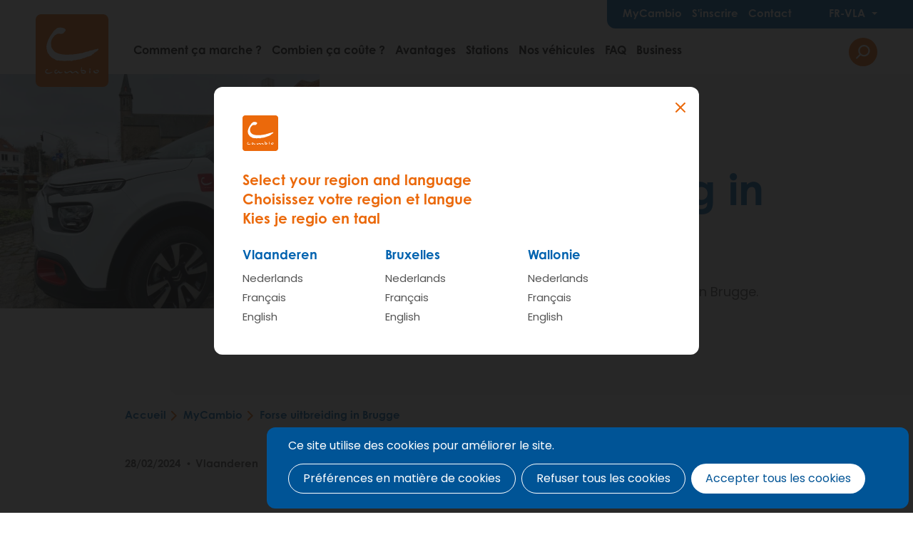

--- FILE ---
content_type: text/html; charset=UTF-8
request_url: https://www.cambio.be/fr-vla/node/45753
body_size: 10714
content:
<!DOCTYPE html>
<html lang="fr" dir="ltr" prefix="og: https://ogp.me/ns#">
  <head>
    <script type="text/javascript">window.dataLayer = window.dataLayer || [];
      function gtag(){dataLayer.push(arguments);}
gtag('consent', 'default', {"analytics_storage":"denied","wait_for_update":500,
"ad_storage":"denied","wait_for_update":500,
"ad_user_data":"denied","wait_for_update":500,
"ad_personalization":"denied","wait_for_update":500,
"functionality_storage":"denied","wait_for_update":500,
"personalization_storage":"denied","wait_for_update":500,
"security_storage":"denied","wait_for_update":500});

  // Store previous settings to detect changes
var cookiesjsr_settings_previous = [];
document.addEventListener('cookiesjsrUserConsent', function (event) {
  var service = (typeof event.detail.services === 'object') ? event.detail.services : {};
  if (typeof service.gtag !== 'undefined' && service.gtag) {
    const services = {"gtag":["analytics_storage","ad_storage","ad_user_data","ad_personalization","functionality_storage","personalization_storage","security_storage"]};
    const cookiesjsr_settings = event.detail.services;
    const values = {};
    for (const key in services) {
      for (const subkey in services[key]) {
        // If the setting for this service changed or was initialized on page load, update gtag consent
        if (!(key in cookiesjsr_settings_previous) || cookiesjsr_settings[key] !== cookiesjsr_settings_previous[key]) {
          values[services[key][subkey]] = cookiesjsr_settings[key] ? 'granted' : 'denied';
        }
      }
      // If the setting for this service changed, push consent_update event
      if (key in cookiesjsr_settings_previous && cookiesjsr_settings[key] !== cookiesjsr_settings_previous[key]) {
        dataLayer.push({'event': 'consent_update', 'consent': key});
      }
    }
    gtag('consent', 'update', values);
    cookiesjsr_settings_previous = cookiesjsr_settings;
  }
});</script>
<meta charset="utf-8" />
<link rel="canonical" href="https://www.cambio.be/nl/forse-uitbreiding-brugge" />
<meta name="Generator" content="Drupal 9 (https://www.drupal.org)" />
<meta name="MobileOptimized" content="width" />
<meta name="HandheldFriendly" content="true" />
<meta name="viewport" content="width=device-width, initial-scale=1.0" />
<link rel="alternate" hreflang="nl" href="https://www.cambio.be/nl/forse-uitbreiding-brugge" />
<link rel="alternate" hreflang="nl-BE-vlg" href="https://www.cambio.be/nl-vla/forse-uitbreiding-brugge" />
<link rel="alternate" hreflang="nl-BE-wal" href="https://www.cambio.be/nl-wal/forse-uitbreiding-brugge" />
<link rel="alternate" hreflang="nl-BE-bru" href="https://www.cambio.be/nl-bxl/forse-uitbreiding-brugge" />

    <title>Forse uitbreiding in Brugge | Cambio carsharing | Flandre</title>
      <link href="https://fonts.googleapis.com/css?family=Kalam|Poppins:400,400i,600,600i&display=swap" rel="stylesheet">
    <link rel="stylesheet" href="https://use.typekit.net/hkt6hbh.css">
    <link rel="apple-touch-icon" sizes="180x180" href="/themes/custom/epsenkaas_theme/images/favicons/apple-touch-icon.png">
    <link rel="icon" type="image/png" sizes="32x32" href="/themes/custom/epsenkaas_theme/images/favicons/favicon-32x32.png">
    <link rel="icon" type="image/png" sizes="16x16" href="/themes/custom/epsenkaas_theme/images/favicons/favicon-16x16.png">
    <link rel="manifest" href="/themes/custom/epsenkaas_theme/images/favicons/site.webmanifest">
    <link rel="mask-icon" href="/themes/custom/epsenkaas_theme/images/favicons/safari-pinned-tab.svg" color="#EB690B">
    <meta name="msapplication-TileColor" content="#da532c">
    <meta name="theme-color" content="#EB690B">
      <meta name="facebook-domain-verification" content="c7gkkq094f68522ndmvuyne142qo1w" />
      <link rel="stylesheet" media="all" href="/sites/default/files/css/css_-9lvPvJUn_GxMLfgPq4cwntnFVUacyWM9sY4zTVmYqI.css" />
<link rel="stylesheet" media="all" href="/sites/default/files/css/css_d4FDu7iacB_lzz-CU12AgPZXOMGNWgcSBMYVEF5ohhI.css" />
<link rel="stylesheet" media="print" href="/sites/default/files/css/css_OcM5f2ehA_AJA6v5iu0e-00-j1ENo2glPefZTGYP4TU.css" />

    <script type="application/json" data-drupal-selector="drupal-settings-json">{"path":{"baseUrl":"\/","scriptPath":null,"pathPrefix":"fr-vla\/","currentPath":"node\/45753","currentPathIsAdmin":false,"isFront":false,"currentLanguage":"fr-vla"},"pluralDelimiter":"\u0003","suppressDeprecationErrors":true,"ajaxPageState":{"libraries":"classy\/base,classy\/messages,cookies\/cookiesjsr.cdn,cookies\/cookiesjsr.styles,core\/normalize,epsenkaas_theme\/global-styling,google_tag\/gtag,google_tag\/gtag.ajax,google_tag\/gtm,paragraphs\/drupal.paragraphs.unpublished,powerbi_embed\/powerbi_embed-client,powerbi_embed\/powerbi_embed-customizer,search_api_autocomplete\/search_api_autocomplete,system\/base","theme":"epsenkaas_theme","theme_token":null},"ajaxTrustedUrl":{"\/fr-vla\/search":true},"gtm":{"tagId":null,"settings":{"data_layer":"dataLayer","include_classes":false,"allowlist_classes":"","blocklist_classes":"","include_environment":false,"environment_id":"","environment_token":""},"tagIds":["GTM-NFCTH2B","GTM-5W32LBX","GTM-T4C85L4"]},"gtag":{"tagId":"","consentMode":true,"otherIds":[],"events":[],"additionalConfigInfo":[]},"clientside_validation_jquery":{"validate_all_ajax_forms":2,"force_validate_on_blur":false,"messages":{"required":"Ce champ est obligatoire.","remote":"Please fix this field.","email":"Veuillez entrer une adresse e-mail valide.","url":"Please enter a valid URL.","date":"Please enter a valid date.","dateISO":"Please enter a valid date (ISO).","number":"Please enter a valid number.","digits":"Please enter only digits.","equalTo":"Please enter the same value again.","maxlength":"Please enter no more than {0} characters.","minlength":"Veuillez entrez au minimum {0} caract\u00e8res.","rangelength":"Please enter a value between {0} and {1} characters long.","range":"Please enter a value between {0} and {1}.","max":"Please enter a value less than or equal to {0}.","min":"Veuillez entrer une valeur sup\u00e9rieure ou \u00e9gale \u00e0 {0}.","step":"Please enter a multiple of {0}."}},"cookies":{"cookiesjsr":{"config":{"cookie":{"name":"cookiesjsr","expires":31536000000,"domain":"","sameSite":"Lax","secure":false},"library":{"libBasePath":"https:\/\/cdn.jsdelivr.net\/gh\/jfeltkamp\/cookiesjsr@1\/dist","libPath":"https:\/\/cdn.jsdelivr.net\/gh\/jfeltkamp\/cookiesjsr@1\/dist\/cookiesjsr.min.js","scrollLimit":0},"callback":{"method":"post","url":"\/fr-vla\/cookies\/consent\/callback.json","headers":[]},"interface":{"openSettingsHash":"#editCookieSettings","showDenyAll":true,"denyAllOnLayerClose":false,"settingsAsLink":false,"availableLangs":["nl","nl-vla","nl-bxl","nl-wal","fr","fr-vla","fr-bxl","fr-wal","en","en-vla","en-bxl","en-wal"],"defaultLang":"nl","groupConsent":false,"cookieDocs":true}},"services":{"functional":{"id":"functional","services":[{"key":"functional","type":"functional","name":"Cookies n\u00e9cessaires","info":{"value":"\u003Ctable\u003E\r\n\t\u003Cthead\u003E\r\n\t\t\u003Ctr\u003E\r\n\t\t\t\u003Cth\u003ENom du cookie\u003C\/th\u003E\r\n\t\t\t\u003Cth\u003ED\u00e9lai d\u0027expiration par d\u00e9faut\u003C\/th\u003E\r\n\t\t\t\u003Cth\u003EDescription\u003C\/th\u003E\r\n\t\t\u003C\/tr\u003E\r\n\t\u003C\/thead\u003E\r\n\t\u003Ctbody\u003E\r\n\t\t\u003Ctr\u003E\r\n\t\t\t\u003Ctd\u003E\u003Ccode dir=\u0022ltr\u0022\u003ESSESS\u0026lt;ID\u0026gt;\u003C\/code\u003E\u003C\/td\u003E\r\n\t\t\t\u003Ctd\u003E1 mois\u003C\/td\u003E\r\n\t\t\t\u003Ctd\u003ELorsque vous \u00eates connect\u00e9 \u00e0 ce site, un cookie de session est n\u00e9cessaire pour identifier votre navigateur et le connecter \u00e0 votre compte utilisateur.\u003C\/td\u003E\r\n\t\t\u003C\/tr\u003E\r\n\t\t\u003Ctr\u003E\r\n\t\t\t\u003Ctd\u003E\u003Ccode dir=\u0022ltr\u0022\u003Ecookiesjsr\u003C\/code\u003E\u003C\/td\u003E\r\n\t\t\t\u003Ctd\u003E1 jour\u003C\/td\u003E\r\n\t\t\t\u003Ctd\u003ELors de votre premi\u00e8re visite sur ce site, l\u0027autorisation d\u0027utiliser divers services (y compris ceux de tiers) pour lesquels des donn\u00e9es doivent \u00eatre stock\u00e9es dans votre navigateur (cookies, stockage local) a \u00e9t\u00e9 demand\u00e9e. Vos d\u00e9cisions concernant chaque service (autoriser, refuser) sont stock\u00e9es dans ce cookie et sont r\u00e9utilis\u00e9es chaque fois que vous visitez ce site Web.\u003C\/td\u003E\r\n\t\t\u003C\/tr\u003E\r\n\t\u003C\/tbody\u003E\r\n\u003C\/table\u003E\r\n","format":"full_html"},"uri":"","needConsent":false}],"weight":1},"performance":{"id":"performance","services":[{"key":"gtag","type":"performance","name":"Google Tag Manager","info":{"value":"","format":"full_html"},"uri":"https:\/\/tagmanager.google.com\/","needConsent":true}],"weight":30},"marketing":{"id":"marketing","services":[{"key":"video","type":"marketing","name":"Vid\u00e9os de YouTube ou Vimeo","info":{"value":"\u003Cp\u003ECes cookies sont utilis\u00e9s pour permettre l\u0027int\u00e9gration de contenus provenant de sites de r\u00e9seaux sociaux et d\u0027autres plateformes tierces telles que Vimeo et Youtube sur nos sites Web. Ils peuvent suivre les activit\u00e9s sur diff\u00e9rents sites Web pour cr\u00e9er un profil d\u0027utilisateur. Cela leur permet d\u0027offrir un contenu plus pertinent sur d\u0027autres sites Web visit\u00e9s.\u003C\/p\u003E\r\n\r\n\u003Cp\u003ECes cookies sont plac\u00e9s par Vimeo lors du chargement d\u0027une vid\u00e9o Vimeo sur ce site :\u003C\/p\u003E\r\n\r\n\u003Cul\u003E\r\n\t\u003Cli\u003E__cf_bm\u003C\/li\u003E\r\n\t\u003Cli\u003Evuid\u003C\/li\u003E\r\n\u003C\/ul\u003E\r\n\r\n\u003Cp\u003ECes cookies sont plac\u00e9s par YouTube lors du chargement d\u0027une vid\u00e9o YouTube sur ce site :\u003C\/p\u003E\r\n\r\n\u003Cul\u003E\r\n\t\u003Cli\u003ECONSENT\u003C\/li\u003E\r\n\t\u003Cli\u003EVISITOR_INFO1_LIVE\u003C\/li\u003E\r\n\t\u003Cli\u003EYSC\u003C\/li\u003E\r\n\t\u003Cli\u003EDEVICE_INFO\u003C\/li\u003E\r\n\t\u003Cli\u003E__Secure-YEC\u003C\/li\u003E\r\n\t\u003Cli\u003EPREF\u003C\/li\u003E\r\n\t\u003Cli\u003ESOCS\u003C\/li\u003E\r\n\u003C\/ul\u003E\r\n","format":"full_html"},"uri":"","needConsent":true}],"weight":30}},"translation":{"_core":{"default_config_hash":"S5qrJju_o31uC1fwXosZ8Nlja2Wps6Gn0mMCAebY1Zw"},"langcode":"nl","bannerText":"Ce site utilise des cookies pour am\u00e9liorer le site.","privacyPolicy":"Politique de confidentialit\u00e9","privacyUri":"\/fr-vla\/admin\/content\/registrations\/23164","imprint":"","imprintUri":"","cookieDocs":"Politique relative aux cookies","cookieDocsUri":"\/cookies\/documentation","denyAll":"Refuser tous les cookies","alwaysActive":"Toujours actif","settings":"Pr\u00e9f\u00e9rences en mati\u00e8re de cookies","acceptAll":"Accepter tous les cookies","requiredCookies":"Cookies n\u00e9cessaires","cookieSettings":"Pr\u00e9f\u00e9rences en mati\u00e8re de cookies","close":"Fermer","readMore":"En savoir plus","allowed":"Autoris\u00e9","denied":"Refus\u00e9","settingsAllServices":"","saveSettings":"Sauvegarder","default_langcode":"en","disclaimerText":"Toutes les informations sur les cookies sont susceptibles d\u0027\u00eatre modifi\u00e9es par les fournisseurs de services. Nous mettons \u00e0 jour ces informations r\u00e9guli\u00e8rement.","disclaimerTextPosition":"above","processorDetailsLabel":"","processorLabel":"Entreprise","processorWebsiteUrlLabel":"Website","processorPrivacyPolicyUrlLabel":"Politique de confidentialit\u00e9","processorCookiePolicyUrlLabel":"Politique relative aux cookies","processorContactLabel":"Protection des donn\u00e9es de contact","placeholderAcceptAllText":"Accepter tous les cookies","officialWebsite":"Official website","functional":{"title":"Fonctionnel","details":"Ce site utilise des cookies pour faciliter votre exp\u00e9rience de navigation. Les cookies sont de petits fichiers texte plac\u00e9s sur votre appareil par votre navigateur pour stocker certaines informations. Sur la base de ces informations, un site Web peut reconna\u00eetre que vous l\u0027avez d\u00e9j\u00e0 visit\u00e9. Ces cookies ne contiennent aucune information personnelle."},"performance":{"title":"Analytique","details":"Nous utilisons ces cookies pour am\u00e9liorer le site Web. Nous stockons des informations anonymes sur le comportement de navigation des visiteurs."},"marketing":{"title":"Marketing","details":"D\u0027autres sites Web tels que YouTube utilisent des cookies lorsque vous regardez leurs vid\u00e9os sur ce site Web."}}},"cookiesTexts":{"_core":{"default_config_hash":"S5qrJju_o31uC1fwXosZ8Nlja2Wps6Gn0mMCAebY1Zw"},"langcode":"nl","bannerText":"Deze site gebruikt cookies om de website te verbeteren.","privacyPolicy":"Privacybeleid","privacyUri":"\/node\/23164","imprint":"","imprintUri":"","cookieDocs":"Cookiebeleid","cookieDocsUri":"\/cookies\/documentation","denyAll":"Alle cookies weigeren","alwaysActive":"Altijd actief","settings":"Cookie voorkeuren","acceptAll":"Alle cookies aanvaarden","requiredCookies":"Noodzakelijke cookies","cookieSettings":"Cookie voorkeuren","close":"Sluiten","readMore":"Meer lezen","allowed":"Toegestaan","denied":"Geweigerd","settingsAllServices":"","saveSettings":"Save","default_langcode":"en","disclaimerText":"Alle cookie-informatie kan door de serviceproviders worden gewijzigd. We werken deze informatie regelmatig bij.","disclaimerTextPosition":"above","processorDetailsLabel":"","processorLabel":"Bedrijf","processorWebsiteUrlLabel":"Website","processorPrivacyPolicyUrlLabel":"Privacybeleid","processorCookiePolicyUrlLabel":"Cookiebeleid","processorContactLabel":"Contactgegevens gegevensbescherming","placeholderAcceptAllText":"Alle cookies aanvaarden","officialWebsite":"Official website"},"services":{"analytics":{"uuid":"c5b7b802-b132-4c40-918a-c7d44bf28230","langcode":"nl","status":false,"dependencies":{"module":["cookies_gtag_consent"],"enforced":{"module":["cookies_ga"]}},"third_party_settings":{"cookies_gtag_consent":{"key":""}},"_core":{"default_config_hash":"0FSyPPXfJvmZxEpwsiSH6nipWjFfo6qZ9pP6rP9tFT0"},"id":"analytics","label":"Google Analytics","group":"performance","info":{"value":"\u003Cp\u003ENous utilisons Google Analytics pour suivre le nombre de visiteurs et les pages les plus visit\u00e9es. De cette fa\u00e7on, nous pouvons optimiser le site Web. Cela se fait de mani\u00e8re anonyme, donc aucune donn\u00e9e personnelle n\u0027est collect\u00e9e. Ces cookies sont d\u00e9pos\u00e9s par Google Analytics :\u003C\/p\u003E\r\n\r\n\u003Cul\u003E\r\n\t\u003Cli\u003E_gid\u003C\/li\u003E\r\n\t\u003Cli\u003E_gat\u003C\/li\u003E\r\n\t\u003Cli\u003E_ga\u003C\/li\u003E\r\n\u003C\/ul\u003E\r\n","format":"full_html"},"consentRequired":true,"purpose":"","processor":"","processorContact":"","processorUrl":"","processorPrivacyPolicyUrl":"","processorCookiePolicyUrl":"","placeholderMainText":"Ce contenu est bloqu\u00e9 car les cookies de Google Analytics n\u0027ont pas \u00e9t\u00e9 accept\u00e9s.","placeholderAcceptText":"N\u0027acceptez que les cookies de Google Analytics."},"functional":{"uuid":"b7fbbf77-66ac-4244-8359-1ea25b08bb6a","langcode":"nl","status":true,"dependencies":[],"_core":{"default_config_hash":"SQkYKY9U6xYDPAOC32rgkrIzkd688kRsm9g25mWdcvM"},"id":"functional","label":"Cookies n\u00e9cessaires","group":"functional","info":{"value":"\u003Ctable\u003E\r\n\t\u003Cthead\u003E\r\n\t\t\u003Ctr\u003E\r\n\t\t\t\u003Cth\u003ENom du cookie\u003C\/th\u003E\r\n\t\t\t\u003Cth\u003ED\u00e9lai d\u0027expiration par d\u00e9faut\u003C\/th\u003E\r\n\t\t\t\u003Cth\u003EDescription\u003C\/th\u003E\r\n\t\t\u003C\/tr\u003E\r\n\t\u003C\/thead\u003E\r\n\t\u003Ctbody\u003E\r\n\t\t\u003Ctr\u003E\r\n\t\t\t\u003Ctd\u003E\u003Ccode dir=\u0022ltr\u0022\u003ESSESS\u0026lt;ID\u0026gt;\u003C\/code\u003E\u003C\/td\u003E\r\n\t\t\t\u003Ctd\u003E1 mois\u003C\/td\u003E\r\n\t\t\t\u003Ctd\u003ELorsque vous \u00eates connect\u00e9 \u00e0 ce site, un cookie de session est n\u00e9cessaire pour identifier votre navigateur et le connecter \u00e0 votre compte utilisateur.\u003C\/td\u003E\r\n\t\t\u003C\/tr\u003E\r\n\t\t\u003Ctr\u003E\r\n\t\t\t\u003Ctd\u003E\u003Ccode dir=\u0022ltr\u0022\u003Ecookiesjsr\u003C\/code\u003E\u003C\/td\u003E\r\n\t\t\t\u003Ctd\u003E1 jour\u003C\/td\u003E\r\n\t\t\t\u003Ctd\u003ELors de votre premi\u00e8re visite sur ce site, l\u0027autorisation d\u0027utiliser divers services (y compris ceux de tiers) pour lesquels des donn\u00e9es doivent \u00eatre stock\u00e9es dans votre navigateur (cookies, stockage local) a \u00e9t\u00e9 demand\u00e9e. Vos d\u00e9cisions concernant chaque service (autoriser, refuser) sont stock\u00e9es dans ce cookie et sont r\u00e9utilis\u00e9es chaque fois que vous visitez ce site Web.\u003C\/td\u003E\r\n\t\t\u003C\/tr\u003E\r\n\t\u003C\/tbody\u003E\r\n\u003C\/table\u003E\r\n","format":"full_html"},"consentRequired":false,"purpose":"Cookies fonctionnels essentiels pour fournir des fonctionnalit\u00e9s g\u00e9n\u00e9rales","processor":"","processorContact":"","processorUrl":"","processorPrivacyPolicyUrl":"","processorCookiePolicyUrl":"","placeholderMainText":"Cookies fonctionnels essentiels pour fournir des fonctionnalit\u00e9s g\u00e9n\u00e9rales","placeholderAcceptText":"N\u0027acceptez que les cookies fonctionnels requis."},"gtag":{"uuid":"a60e78d0-242b-4ef2-8b85-8285f586ca5b","langcode":"nl","status":true,"dependencies":{"module":["cookies_gtag_consent"],"enforced":{"module":["cookies_gtag"]}},"third_party_settings":{"cookies_gtag_consent":{"key":"analytics_storage,ad_storage"}},"_core":{"default_config_hash":"7HPZmYzvSh88UPC5m1t6aIhga2PFF3rTbm4CPqrEJ1I"},"id":"gtag","label":"Google Tag Manager","group":"performance","info":{"value":"","format":"full_html"},"consentRequired":true,"purpose":"","processor":"","processorContact":"","processorUrl":"https:\/\/tagmanager.google.com\/","processorPrivacyPolicyUrl":"https:\/\/policies.google.com\/privacy","processorCookiePolicyUrl":"","placeholderMainText":"This content is blocked because Google Tag Manager cookies have not been accepted.","placeholderAcceptText":"Only accept Google Tag Manager cookies."},"video":{"uuid":"b48f9915-1e9f-46d4-b636-0c470dd62010","langcode":"nl","status":true,"dependencies":{"enforced":{"module":["cookies_video"]}},"_core":{"default_config_hash":"-5_rAcqvovHOInTW143TXBCjn28Fvx62V6RaW1EVW6Y"},"id":"video","label":"Vid\u00e9os de YouTube ou Vimeo","group":"marketing","info":{"value":"\u003Cp\u003ECes cookies sont utilis\u00e9s pour permettre l\u0027int\u00e9gration de contenus provenant de sites de r\u00e9seaux sociaux et d\u0027autres plateformes tierces telles que Vimeo et Youtube sur nos sites Web. Ils peuvent suivre les activit\u00e9s sur diff\u00e9rents sites Web pour cr\u00e9er un profil d\u0027utilisateur. Cela leur permet d\u0027offrir un contenu plus pertinent sur d\u0027autres sites Web visit\u00e9s.\u003C\/p\u003E\r\n\r\n\u003Cp\u003ECes cookies sont plac\u00e9s par Vimeo lors du chargement d\u0027une vid\u00e9o Vimeo sur ce site :\u003C\/p\u003E\r\n\r\n\u003Cul\u003E\r\n\t\u003Cli\u003E__cf_bm\u003C\/li\u003E\r\n\t\u003Cli\u003Evuid\u003C\/li\u003E\r\n\u003C\/ul\u003E\r\n\r\n\u003Cp\u003ECes cookies sont plac\u00e9s par YouTube lors du chargement d\u0027une vid\u00e9o YouTube sur ce site :\u003C\/p\u003E\r\n\r\n\u003Cul\u003E\r\n\t\u003Cli\u003ECONSENT\u003C\/li\u003E\r\n\t\u003Cli\u003EVISITOR_INFO1_LIVE\u003C\/li\u003E\r\n\t\u003Cli\u003EYSC\u003C\/li\u003E\r\n\t\u003Cli\u003EDEVICE_INFO\u003C\/li\u003E\r\n\t\u003Cli\u003E__Secure-YEC\u003C\/li\u003E\r\n\t\u003Cli\u003EPREF\u003C\/li\u003E\r\n\t\u003Cli\u003ESOCS\u003C\/li\u003E\r\n\u003C\/ul\u003E\r\n","format":"full_html"},"consentRequired":true,"purpose":"","processor":"","processorContact":"","processorUrl":"","processorPrivacyPolicyUrl":"","processorCookiePolicyUrl":"","placeholderMainText":"Vous devez accepter les cookies vid\u00e9o YouTube ou Vimeo pour voir ce contenu.","placeholderAcceptText":"Acceptez ces cookies"}},"groups":{"functional":{"uuid":"7d398736-2433-401b-9e14-98c7404ef51b","langcode":"nl","status":true,"dependencies":[],"_core":{"default_config_hash":"aHm4Q63Ge97tcktTa_qmUqJMir45iyGY2lEvvqPW68g"},"id":"functional","label":"Fonctionnel","weight":1,"title":"Fonctionnel","details":"Ce site utilise des cookies pour faciliter votre exp\u00e9rience de navigation. Les cookies sont de petits fichiers texte plac\u00e9s sur votre appareil par votre navigateur pour stocker certaines informations. Sur la base de ces informations, un site Web peut reconna\u00eetre que vous l\u0027avez d\u00e9j\u00e0 visit\u00e9. Ces cookies ne contiennent aucune information personnelle."},"marketing":{"uuid":"d7899f58-343b-4abc-a878-17589ab197c8","langcode":"nl","status":true,"dependencies":[],"_core":{"default_config_hash":"JkP6try0AxX_f4RpFEletep5NHSlVB1BbGw0snW4MO8"},"id":"marketing","label":"Marketing","weight":30,"title":"Marketing","details":"D\u0027autres sites Web tels que YouTube utilisent des cookies lorsque vous regardez leurs vid\u00e9os sur ce site Web."},"performance":{"uuid":"6c5b266e-5f26-4e6a-921d-327859bb5c68","langcode":"nl","status":true,"dependencies":[],"_core":{"default_config_hash":"Jv3uIJviBj7D282Qu1ZpEQwuOEb3lCcDvx-XVHeOJpw"},"id":"performance","label":"Analytique","weight":30,"title":"Analytique","details":"Nous utilisons ces cookies pour am\u00e9liorer le site Web. Nous stockons des informations anonymes sur le comportement de navigation des visiteurs."},"social":{"uuid":"0a6df899-8d27-447c-91f2-a7dd32360e8c","langcode":"nl","status":true,"dependencies":[],"_core":{"default_config_hash":"vog2tbqqQHjVkue0anA0RwlzvOTPNTvP7_JjJxRMVAQ"},"id":"social","label":"Social Plugins","weight":20,"title":"Social Plugins","details":"Comments managers facilitate the filing of comments and fight against spam."},"tracking":{"uuid":"5f221358-dc24-406a-af1f-4f0e1f92186f","langcode":"nl","status":true,"dependencies":[],"_core":{"default_config_hash":"_gYDe3qoEc6L5uYR6zhu5V-3ARLlyis9gl1diq7Tnf4"},"id":"tracking","label":"Tracking","weight":10,"title":"Tracking cookies","details":"Marketing cookies come from external advertising companies (\u0022third-party cookies\u0022) and are used to collect information about the websites visited by the user. The purpose of this is to create and display target group-oriented content and advertising for the user."},"video":{"uuid":"60ce664a-d93f-440b-89e2-697168bbdea3","langcode":"nl","status":true,"dependencies":[],"_core":{"default_config_hash":"w1WnCmP2Xfgx24xbx5u9T27XLF_ZFw5R0MlO-eDDPpQ"},"id":"video","label":"Vid\u00e9os","weight":40,"title":"Vid\u00e9o","details":"Video sharing services help to add rich media on the site and increase its visibility."}}},"field_group":{"html_element":{"mode":"default","context":"view","settings":{"classes":"news-date-location-wrapper","id":"","element":"div","show_label":false,"label_element":"h3","attributes":"","effect":"none","speed":"fast"}}},"search_api_autocomplete":{"search_autocomplete":{"delay":200,"auto_submit":true,"min_length":2}},"user":{"uid":0,"permissionsHash":"17e470baf0b39a639885aa611f99ec03047db91d291ce138251762107d66be18"}}</script>
<script src="/sites/default/files/js/js_-bMy0gzrb-yhTKWjhBzEx02C5wlNZwJ4QoYOvPwuZYg.js"></script>
<script src="/modules/contrib/google_tag/js/gtm.js?t9b7h6"></script>
<script src="/modules/contrib/google_tag/js/gtag.js?t9b7h6"></script>
<script src="/sites/default/files/js/js_eJOflymwmTXRkEv9y8ol6uaIAj5pWUXxMbZTsIl4vVw.js"></script>
<script src="https://cdn.jsdelivr.net/npm/powerbi-client@2.21.1/dist/powerbi.min.js"></script>


      <!-- Facebook Pixel Code -->
      <script>
        !function(f,b,e,v,n,t,s)
        {if(f.fbq)return;n=f.fbq=function(){n.callMethod?
          n.callMethod.apply(n,arguments):n.queue.push(arguments)};
          if(!f._fbq)f._fbq=n;n.push=n;n.loaded=!0;n.version='2.0';
          n.queue=[];t=b.createElement(e);t.async=!0;
          t.src=v;s=b.getElementsByTagName(e)[0];
          s.parentNode.insertBefore(t,s)}(window,document,'script',
          'https://connect.facebook.net/en_US/fbevents.js');
        fbq('init', '1938115069607837');
        fbq('track', 'PageView');
      </script>

      <noscript>
        <img height="1" width="1"
             src="https://www.facebook.com/tr?id=1938115069607837&ev=PageView&noscript=1"/>
      </noscript>
      <!-- End Facebook Pixel Code -->

      </head>
  <body class="node-45753 type-news path-node page-node-type-news">
        <a href="#main-content" class="visually-hidden focusable skip-link">
      Aller au contenu principal
    </a>
    <noscript><iframe src="https://www.googletagmanager.com/ns.html?id=GTM-NFCTH2B"
                  height="0" width="0" style="display:none;visibility:hidden"></iframe></noscript>
<noscript><iframe src="https://www.googletagmanager.com/ns.html?id=GTM-5W32LBX"
                  height="0" width="0" style="display:none;visibility:hidden"></iframe></noscript>
<noscript><iframe src="https://www.googletagmanager.com/ns.html?id=GTM-T4C85L4"
                  height="0" width="0" style="display:none;visibility:hidden"></iframe></noscript>

      <div class="dialog-off-canvas-main-canvas" data-off-canvas-main-canvas>
    

    

<div class="page">
            <header class="main-header" role="banner">
            <div id="block-epsenkaas-theme-branding" class="block block-system block-system-branding-block">
    
                <a href="/fr-vla" rel="home" class="site-logo">
        <img src="/themes/custom/epsenkaas_theme/logo.svg" alt="Accueil" />
      </a>
            <div class="site-name">
      <a href="/fr-vla" rel="home">Cambio carsharing | Flandre</a>
    </div>
        <div class="site-slogan">Ma voiture où je veux quand je veux</div>
  </div>
<div id="block-headermenu" class="block block-project block-ek-menu-block">
    
        <div class="nav-toggle--menu">Menu</div><button class="nav-toggle">Menu<span></span><span></span><span></span><span></span></button><div class="menu-wrapper"><div class="menu-wrapper-inner"><div class="top-menu"><div class="item-list"><ul class="menu"><li><a href="/fr-vla/mycambio">MyCambio</a></li><li><a href="/fr-vla/sinscrire">S&#039;inscrire</a></li><li><a href="/fr-vla/contact">Contact</a></li></ul></div><div class="language-active"><span class="language-toggle">fr-vla</span><div class="language-switcher-wrapper"><div class="language-switcher"><div class="language-region vla"><h4>Flandre</h4><ul><li><a href="/nl-vla/forse-uitbreiding-brugge" data-lang="nl-vla" hreflang="nl-vla">Nederlands</a></li><li><a href="/fr-vla/node/45753" data-lang="fr-vla" hreflang="fr-vla">Français</a></li><li><a href="/en-vla/node/45753" data-lang="en-vla" hreflang="en-vla">English</a></li></ul></div><div class="language-region bxl"><h4>Bruxelles</h4><ul><li><a href="/nl-bxl/forse-uitbreiding-brugge" data-lang="nl-bxl" hreflang="nl-bxl">Nederlands</a></li><li><a href="/fr-bxl/node/45753" data-lang="fr-bxl" hreflang="fr-bxl">Français</a></li><li><a href="/en-bxl/node/45753" data-lang="en-bxl" hreflang="en-bxl">English</a></li></ul></div><div class="language-region wal"><h4>Wallonie</h4><ul><li><a href="/nl-wal/forse-uitbreiding-brugge" data-lang="nl-wal" hreflang="nl-wal">Nederlands</a></li><li><a href="/fr-wal/node/45753" data-lang="fr-wal" hreflang="fr-wal">Français</a></li><li><a href="/en-wal/node/45753" data-lang="en-wal" hreflang="en-wal">English</a></li></ul></div></div></div></div></div><div class="main-menu"><div class="item-list"><ul class="menu"><li><a href="/fr-vla">Accueil</a></li><li><a href="/fr-vla/comment-ca-marche">Comment ça marche ?</a></li><li><a href="/fr-vla/combien-ca-coute">Combien ça coûte ?</a></li><li><a href="/fr-vla/avantages">Avantages</a></li><li><a href="/fr-vla/stations">Stations</a></li><li><a href="/fr-vla/nos-vehicules">Nos véhicules</a></li><li><a href="/fr-vla/faq">FAQ</a></li><li><a href="/fr-vla/cambio-pour-les-entreprises-et-les-organisations">Business</a></li></ul></div><button class="search-toggle js-search-toggle">Search</button></div><div class="search-overlay"><div class="views-exposed-form block block-views block-views-exposed-filter-blocksearch-autocomplete-page-1" data-drupal-selector="views-exposed-form-search-autocomplete-page-1" id="block-exposedformsearch-autocompletepage-1">
    
        <form action="/fr-vla/search" method="get" id="views-exposed-form-search-autocomplete-page-1" accept-charset="UTF-8">
  <div class="form--inline clearfix">
  <div class="js-form-item form-item js-form-type-search-api-autocomplete form-type-search-api-autocomplete js-form-item-search form-item-search form-no-label">
        <input data-drupal-selector="edit-search" data-search-api-autocomplete-search="search_autocomplete" class="form-autocomplete form-text" data-autocomplete-path="/fr-vla/search_api_autocomplete/search_autocomplete?display=page_1&amp;&amp;filter=search" type="text" id="edit-search" name="search" value="" size="30" maxlength="128" />

        </div>
<div data-drupal-selector="edit-actions" class="form-actions js-form-wrapper form-wrapper" id="edit-actions"><input data-drupal-selector="edit-submit-search-autocomplete" type="submit" id="edit-submit-search-autocomplete" value="Apply" class="button js-form-submit form-submit" />
</div>

</div>

</form>

  </div>
</div></div></div>
  </div>


        </header>
    
            <div class="small-header block block-project block-ek-header-block" id="block-headerinfopage">
    
        <div class="block-ek-header-block--image"><img src="/sites/default/files/styles/header_small/public/2024-03/autodelen-sint-pieters.jpg?h=6eb229a4&amp;itok=IpCelz2Q" width="1000" height="735" alt="" loading="lazy" class="image-style-header-small" />

</div>
<div class="block-ek-header-block--content"><div class="block-ek-header-block--content--inner"><h1>Forse uitbreiding in Brugge</h1><p>Cambio is er nu ook in heel wat deelgemeentes van Brugge.</p>
</div>
</div>

  </div>


    
        <div class="wrapper container page-content">

                    <div id="block-epsenkaas-theme-breadcrumbs" class="block block-system block-system-breadcrumb-block">
    
          <nav class="nav-breadcrumbs" role="navigation" aria-labelledby="system-breadcrumb">
    <h2 id="system-breadcrumb" class="visually-hidden">Fil d'Ariane</h2>
    <ul class="breadcrumbs list-reset">
          <li class="breadcrumbs__item">
                  <a href="/fr-vla" class="breadcrumbs__item--link">Accueil</a>
              </li>
          <li class="breadcrumbs__item">
                  <a href="/fr-vla/mycambio" class="breadcrumbs__item--link">MyCambio</a>
              </li>
          <li class="breadcrumbs__item">
                  <span class="breadcrumbs__item--link">Forse uitbreiding in Brugge</span>
              </li>
        </ul>
  </nav>

  </div>


        
        <div class="row">

            
            <main role="main" class="col col-sm-12">

                                    <div data-drupal-messages-fallback class="hidden"></div>


                
                <a id="main-content" tabindex="-1"></a> 
                <div id="block-epsenkaas-theme-content--2" class="block block-system block-system-main-block">
    
        <div class="node node--type-news node--view-mode-full ds-1col">

  

  
<div  class="news-date-location-wrapper">
      <div class="field field-name-field-date"><time datetime="2024-02-28T12:00:00Z" class="datetime">28/02/2024</time>
</div>

            <div class="field field--name-field-news-location field__item">Vlaanderen</div>
      
  </div>

      <div class="paragraph-wrapper field__items">
              <div class="js-inview-block paragraph paragraph--type-paragraph-text paragraph--view-mode-default ds-1col">

  

  
            <div class="text-formatted field field--name-field-text field__item"><p>Inwoners van Dudzele, Koolkerke, Lissewege, Sint-Pietersen Zwankendamme kunnen voortaan ook makkelijk aan autodelen doen, want vanaf nu kan je jouw cambio oppikken in elk van deze deelgemeentes!</p>

<p>Eerder kwamen er al wagens in onder meer Sint-Andries, nu zijn dus ook de andere deelgemeenten aan de beurt. Burgemeester Dirk De fauw: "Met deze zes nieuwe deelwagens breidt het aanbod op Brugs grondgebied opnieuw uit. Voor de Bruggeling betekent dat extra mogelijkheden om zich duurzaam te verplaatsen."</p>

<p><strong>Infosessies</strong><br />
Om buurtbewoners kennis te laten maken met het nieuwe aanbod, organiseert Stad Brugge infosessies waar men alles te weten komt over autodelen:</p>

<ul><li>donderdag 14 maart -  LDC Levensvreugde, Lissewege</li>
	<li>maandag 18 maart - Buurtcentrum De Dijk, Sint-Pieters</li>
	<li>dinsdag 26 maart - zaal De Polder, Dudzele</li>
	<li>donderdag 28 maart - ‘t Reigersnest, Koolkerke</li>
</ul><p>Om Bruggelingen een duwtje in de rug te geven, kunnen buurtbewoners rekenen op gratis instap met kortingscode <strong>Brugge-deelt24</strong>. Daarnaast biedt de Stad ook nog een premie tot 500 euro voor Bruggelingen die hun wagen van de hand doen. </p>
</div>
      

</div>


          </div>
  

</div>


  </div>



            </main>

            
        </div>
    </div>
    

        <footer class="main-footer" role="contentinfo">
        <div id="block-footer" class="block block-project block-ek-footer-block">
    
        <div class="block-ek-footer-block--logo"><img src="https://www.cambio.be/themes/custom/epsenkaas_theme/logo.svg"></div>
<div class="block-ek-footer-block--slogan-social"><div class="block-ek-footer-block--slogan">Ma voiture où je veux quand je veux</div>
<div class="block-ek-footer-block--social social-nav"><a href="https://www.facebook.com/CambioAutodelen" target="_blank" class="social-nav__item facebook">facebook</a><a href="https://twitter.com/CambioAutodelen" target="_blank" class="social-nav__item x">x</a><a href="https://www.instagram.com/cambio_autodelen_vlaanderen/" target="_blank" class="social-nav__item instagram">instagram</a></div>
</div>
<div class="block-ek-footer-block--nav"><div class="item-list"><ul class="menu"><li><a href="/fr-vla">Accueil</a></li><li><a href="/fr-vla/comment-ca-marche">Comment ça marche ?</a></li><li><a href="/fr-vla/combien-ca-coute">Combien ça coûte ?</a></li><li><a href="/fr-vla/avantages">Avantages</a></li><li><a href="/fr-vla/stations">Stations</a></li><li><a href="/fr-vla/nos-vehicules">Nos véhicules</a></li><li><a href="/fr-vla/faq">FAQ</a></li><li><a href="/fr-vla/cambio-pour-les-entreprises-et-les-organisations">Business</a></li></ul></div><div class="item-list"><ul class="menu"><li><a href="/fr-vla/propos-de-cambio">Cambio, c&#039;est quoi ?</a></li><li><a href="/fr-vla/jobs">Jobs</a></li><li><a href="/fr-vla/presse" title="Persoverzicht-en contact">Presse</a></li><li><a href="/fr-vla/contact">Contact</a></li><li><a href="/fr-vla/opendata" title="testen">Open data</a></li></ul></div><div class="item-list"><ul class="menu"><li><a href="/fr-vla/node/756">Onze impact</a></li><li><a href="/fr-vla/node/2358">Maak de switch</a></li><li><a href="/fr-vla/e-cambio">Elektrisch rijden met E-cambio</a></li><li><a href="/fr-vla/node/862">Cadeaubon</a></li><li><a href="/fr-vla/lez-zone-de-basses-emissions">Lage-Emissie Zones</a></li></ul></div><div class="item-list"><ul class="menu"><li><a href="/fr-vla/faq/administration/lapp-cambio">L&#039;App cambio</a></li><li><a href="/fr-vla/mycambio">MyCambio</a></li><li><a href="/fr-vla/sinscrire">S&#039;inscrire</a></li></ul></div><div class="item-list"><ul class="app-links"><li><a title="Download for Android" target="_blank" href="http://play.google.com/store/apps/details?id=de.cambio.app"><img class="app-icon" src="https://www.cambio.be/themes/custom/epsenkaas_theme/images/app/play-store-fr.svg"></a></li><li><a title="Download for iOs" target="_blank" href="http://itunes.apple.com/be/app/cambio-carsharing/id516627231?ls=1&amp;mt=8"><img class="app-icon" src="https://www.cambio.be/themes/custom/epsenkaas_theme/images/app/app-store-fr.svg"></a></li></ul></div></div>

  </div>
<div id="block-cookiesui" class="block block-cookies block-cookies-ui-block">
    
          
<div id="cookiesjsr"></div>

  </div>


    </footer>
    
        <div class="subfooter" role="contentinfo">
        <div class="js-inview-block block block-block-content block-block-content018e6ee3-9a61-41c0-b45e-e44a4e5b5786">
    
        <div class="block-content block-content--type-basic block-content--view-mode-full ds-1col">

  

  
            <div class="text-formatted field field--name-body field__item"><p><a href="https://www.cambio.be/node/763">Conditions générales</a>. <a href="https://www.cambio.be/cookies/documentation">politique de cookies</a>. <a data-entity-substitution="canonical" data-entity-type="node" data-entity-uuid="4240716d-f783-4148-9efd-dc1cac19c13f" href="/nl/cookie-en-privacy-policy" title="Cookie- en privacy policy">Politique de confidentialité</a>. </p>
</div>
      

</div>


  </div>


    </div>
    
</div>
<div class="backdrop"></div>

  </div>

    
    <script src="/sites/default/files/js/js_sXTYXtk0_xE5kQkFpCU72uGW-dxJnHDvNz9YuGr0Hl4.js"></script>
<script src="/modules/contrib/cookies/js/cookiesjsr.conf.js?v=9.5.11"></script>
<script src="https://cdn.jsdelivr.net/gh/jfeltkamp/cookiesjsr@1/dist/cookiesjsr-preloader.min.js" defer></script>
<script src="/sites/default/files/js/js_EiA2QIJ6DNkjBNRgyUfrxttbC-YjX3YheuIv2WjxMd0.js"></script>

      <!-- Start of cambiohelp Zendesk Widget script -->
      <script id="ze-snippet" src="https://static.zdassets.com/ekr/snippet.js?key=fdd827c2-ede3-4cc3-ae89-b135648c7dbb"> </script>
      <!-- End of cambiohelp Zendesk Widget script -->
  </body>
</html>


--- FILE ---
content_type: text/css
request_url: https://www.cambio.be/sites/default/files/css/css_d4FDu7iacB_lzz-CU12AgPZXOMGNWgcSBMYVEF5ohhI.css
body_size: 32850
content:
:root{--border-radius:0;--transition:all .25s ease;--max-site-width:1500px;--max-content-width:1000px;--desktop-padding:50px;--tablet-padding:30px;--phone-padding:20px;--box-shadow:0 2px 4px 0 rgba(0,0,0,0.2);--gap-bigger:80px;--gap-big:50px;--gap-small:30px;--primary-color:#eb690b;--secondary-color:#0062af;--tertiary-color:#555;--border-color:#d4dce4;--text-color:#555;--white:#fff;--black:#111;--grey:#f2f2f2;--dark-grey:#4a5060;--error-color:#eb170b;--warning-color:#f7ba2a;--confirmation-color:#5ebb81}*,:after,:before{-webkit-box-sizing:inherit;box-sizing:inherit}html{height:100%;scroll-behavior:smooth;-webkit-box-sizing:border-box;box-sizing:border-box}body{min-height:100%;margin:0}article,aside,details,figcaption,figure,footer,header,hgroup,main,menu,nav,section,summary{display:block}audio,canvas,progress,video{display:inline-block;vertical-align:baseline}audio:not([controls]){display:none;height:0}[hidden],template{display:none}a{background-color:transparent}a:active,a:hover{outline:0}abbr[title]{border-bottom:1px dotted}b,strong{font-weight:700}dfn{font-style:italic}mark{background:#ff0;color:#000}small{font-size:80%}sub,sup{font-size:75%;line-height:0;position:relative;vertical-align:baseline}sup{top:-.5em}sub{bottom:-.25em}img{max-width:100%;height:auto;max-height:100%;border:0}figure{margin:0}figure img{display:block}svg:not(:root){overflow:hidden}hr{-webkit-box-sizing:content-box;box-sizing:content-box;height:0}pre{overflow:auto}code,kbd,pre,samp{font-family:monospace,monospace;font-size:1em}button,input,optgroup,select,textarea{color:inherit;font:inherit;margin:0}button{overflow:visible}button,select{text-transform:none}button,html input[type=button],input[type=reset],input[type=submit]{-webkit-appearance:button;cursor:pointer}button[disabled],html input[disabled]{cursor:default}button::-moz-focus-inner,input::-moz-focus-inner{border:0;padding:0}input{line-height:normal}input[type=checkbox],input[type=radio]{-webkit-box-sizing:border-box;box-sizing:border-box;padding:0}input[type=number]::-webkit-inner-spin-button,input[type=number]::-webkit-outer-spin-button{height:auto}input[type=search]{-webkit-appearance:textfield;-webkit-box-sizing:content-box;box-sizing:content-box}input[type=search]::-webkit-search-cancel-button,input[type=search]::-webkit-search-decoration{-webkit-appearance:none}fieldset{border:none;margin:0;padding:0}legend{border:0;padding:0}textarea{overflow:auto}optgroup{font-weight:700}table{border-collapse:collapse;border-spacing:0}td,th{padding:0}.row{display:flex;display:-webkit-box;display:-ms-flexbox;display:-moz-flex;display:-webkit-flex;-webkit-box-orient:horizontal;-webkit-box-direction:normal;-ms-flex-flow:row wrap;flex-flow:row wrap;-webkit-flex-wrap:wrap}@media (min-width:280px){.row{margin-left:-2rem;margin-right:-2rem}}@media (min-width:550px){.row{margin-left:-2rem;margin-right:-2rem}}@media (min-width:1100px){.row{margin-left:-2rem;margin-right:-2rem}}@media (min-width:1150px){.row{margin-left:-2rem;margin-right:-2rem}}@media (min-width:1900px){.row{margin-left:-2rem;margin-right:-2rem}}.col{position:relative;-webkit-box-flex:1;-ms-flex-positive:1;flex-grow:1;-ms-flex-preferred-size:100%;flex-basis:100%;display:block;width:100%;max-width:100%;min-height:1px}.col.-centered{margin:0 auto}@media (min-width:280px){.col{padding-left:2rem;padding-right:2rem}}@media (min-width:550px){.col{padding-left:2rem;padding-right:2rem}}@media (min-width:1100px){.col{padding-left:2rem;padding-right:2rem}}@media (min-width:1150px){.col{padding-left:2rem;padding-right:2rem}}@media (min-width:1900px){.col{padding-left:2rem;padding-right:2rem}}@media (min-width:280px){.col-xs-1{-webkit-box-flex:0;-ms-flex:0 0 8.3333333333%;flex:0 0 8.3333333333%;width:8.3333333333%;max-width:8.3333333333%}.col-offset-xs-1{margin-left:8.3333333333%}.col-xs-2{-webkit-box-flex:0;-ms-flex:0 0 16.6666666667%;flex:0 0 16.6666666667%;width:16.6666666667%;max-width:16.6666666667%}.col-offset-xs-2{margin-left:16.6666666667%}.col-xs-3{-webkit-box-flex:0;-ms-flex:0 0 25%;flex:0 0 25%;width:25%;max-width:25%}.col-offset-xs-3{margin-left:25%}.col-xs-4{-webkit-box-flex:0;-ms-flex:0 0 33.3333333333%;flex:0 0 33.3333333333%;width:33.3333333333%;max-width:33.3333333333%}.col-offset-xs-4{margin-left:33.3333333333%}.col-xs-5{-webkit-box-flex:0;-ms-flex:0 0 41.6666666667%;flex:0 0 41.6666666667%;width:41.6666666667%;max-width:41.6666666667%}.col-offset-xs-5{margin-left:41.6666666667%}.col-xs-6{-webkit-box-flex:0;-ms-flex:0 0 50%;flex:0 0 50%;width:50%;max-width:50%}.col-offset-xs-6{margin-left:50%}.col-xs-7{-webkit-box-flex:0;-ms-flex:0 0 58.3333333333%;flex:0 0 58.3333333333%;width:58.3333333333%;max-width:58.3333333333%}.col-offset-xs-7{margin-left:58.3333333333%}.col-xs-8{-webkit-box-flex:0;-ms-flex:0 0 66.6666666667%;flex:0 0 66.6666666667%;width:66.6666666667%;max-width:66.6666666667%}.col-offset-xs-8{margin-left:66.6666666667%}.col-xs-9{-webkit-box-flex:0;-ms-flex:0 0 75%;flex:0 0 75%;width:75%;max-width:75%}.col-offset-xs-9{margin-left:75%}.col-xs-10{-webkit-box-flex:0;-ms-flex:0 0 83.3333333333%;flex:0 0 83.3333333333%;width:83.3333333333%;max-width:83.3333333333%}.col-offset-xs-10{margin-left:83.3333333333%}.col-xs-11{-webkit-box-flex:0;-ms-flex:0 0 91.6666666667%;flex:0 0 91.6666666667%;width:91.6666666667%;max-width:91.6666666667%}.col-offset-xs-11{margin-left:91.6666666667%}.col-xs-12{-webkit-box-flex:0;-ms-flex:0 0 100%;flex:0 0 100%;width:100%;max-width:100%}.col-offset-xs-12{margin-left:100%}}@media (min-width:550px){.col-sm-1{-webkit-box-flex:0;-ms-flex:0 0 8.3333333333%;flex:0 0 8.3333333333%;width:8.3333333333%;max-width:8.3333333333%}.col-offset-sm-1{margin-left:8.3333333333%}.col-sm-2{-webkit-box-flex:0;-ms-flex:0 0 16.6666666667%;flex:0 0 16.6666666667%;width:16.6666666667%;max-width:16.6666666667%}.col-offset-sm-2{margin-left:16.6666666667%}.col-sm-3{-webkit-box-flex:0;-ms-flex:0 0 25%;flex:0 0 25%;width:25%;max-width:25%}.col-offset-sm-3{margin-left:25%}.col-sm-4{-webkit-box-flex:0;-ms-flex:0 0 33.3333333333%;flex:0 0 33.3333333333%;width:33.3333333333%;max-width:33.3333333333%}.col-offset-sm-4{margin-left:33.3333333333%}.col-sm-5{-webkit-box-flex:0;-ms-flex:0 0 41.6666666667%;flex:0 0 41.6666666667%;width:41.6666666667%;max-width:41.6666666667%}.col-offset-sm-5{margin-left:41.6666666667%}.col-sm-6{-webkit-box-flex:0;-ms-flex:0 0 50%;flex:0 0 50%;width:50%;max-width:50%}.col-offset-sm-6{margin-left:50%}.col-sm-7{-webkit-box-flex:0;-ms-flex:0 0 58.3333333333%;flex:0 0 58.3333333333%;width:58.3333333333%;max-width:58.3333333333%}.col-offset-sm-7{margin-left:58.3333333333%}.col-sm-8{-webkit-box-flex:0;-ms-flex:0 0 66.6666666667%;flex:0 0 66.6666666667%;width:66.6666666667%;max-width:66.6666666667%}.col-offset-sm-8{margin-left:66.6666666667%}.col-sm-9{-webkit-box-flex:0;-ms-flex:0 0 75%;flex:0 0 75%;width:75%;max-width:75%}.col-offset-sm-9{margin-left:75%}.col-sm-10{-webkit-box-flex:0;-ms-flex:0 0 83.3333333333%;flex:0 0 83.3333333333%;width:83.3333333333%;max-width:83.3333333333%}.col-offset-sm-10{margin-left:83.3333333333%}.col-sm-11{-webkit-box-flex:0;-ms-flex:0 0 91.6666666667%;flex:0 0 91.6666666667%;width:91.6666666667%;max-width:91.6666666667%}.col-offset-sm-11{margin-left:91.6666666667%}.col-sm-12{-webkit-box-flex:0;-ms-flex:0 0 100%;flex:0 0 100%;width:100%;max-width:100%}.col-offset-sm-12{margin-left:100%}}@media (min-width:1100px){.col-md-1{-webkit-box-flex:0;-ms-flex:0 0 8.3333333333%;flex:0 0 8.3333333333%;width:8.3333333333%;max-width:8.3333333333%}.col-offset-md-1{margin-left:8.3333333333%}.col-md-2{-webkit-box-flex:0;-ms-flex:0 0 16.6666666667%;flex:0 0 16.6666666667%;width:16.6666666667%;max-width:16.6666666667%}.col-offset-md-2{margin-left:16.6666666667%}.col-md-3{-webkit-box-flex:0;-ms-flex:0 0 25%;flex:0 0 25%;width:25%;max-width:25%}.col-offset-md-3{margin-left:25%}.col-md-4{-webkit-box-flex:0;-ms-flex:0 0 33.3333333333%;flex:0 0 33.3333333333%;width:33.3333333333%;max-width:33.3333333333%}.col-offset-md-4{margin-left:33.3333333333%}.col-md-5{-webkit-box-flex:0;-ms-flex:0 0 41.6666666667%;flex:0 0 41.6666666667%;width:41.6666666667%;max-width:41.6666666667%}.col-offset-md-5{margin-left:41.6666666667%}.col-md-6{-webkit-box-flex:0;-ms-flex:0 0 50%;flex:0 0 50%;width:50%;max-width:50%}.col-offset-md-6{margin-left:50%}.col-md-7{-webkit-box-flex:0;-ms-flex:0 0 58.3333333333%;flex:0 0 58.3333333333%;width:58.3333333333%;max-width:58.3333333333%}.col-offset-md-7{margin-left:58.3333333333%}.col-md-8{-webkit-box-flex:0;-ms-flex:0 0 66.6666666667%;flex:0 0 66.6666666667%;width:66.6666666667%;max-width:66.6666666667%}.col-offset-md-8{margin-left:66.6666666667%}.col-md-9{-webkit-box-flex:0;-ms-flex:0 0 75%;flex:0 0 75%;width:75%;max-width:75%}.col-offset-md-9{margin-left:75%}.col-md-10{-webkit-box-flex:0;-ms-flex:0 0 83.3333333333%;flex:0 0 83.3333333333%;width:83.3333333333%;max-width:83.3333333333%}.col-offset-md-10{margin-left:83.3333333333%}.col-md-11{-webkit-box-flex:0;-ms-flex:0 0 91.6666666667%;flex:0 0 91.6666666667%;width:91.6666666667%;max-width:91.6666666667%}.col-offset-md-11{margin-left:91.6666666667%}.col-md-12{-webkit-box-flex:0;-ms-flex:0 0 100%;flex:0 0 100%;width:100%;max-width:100%}.col-offset-md-12{margin-left:100%}}@media (min-width:1150px){.col-lg-1{-webkit-box-flex:0;-ms-flex:0 0 8.3333333333%;flex:0 0 8.3333333333%;width:8.3333333333%;max-width:8.3333333333%}.col-offset-lg-1{margin-left:8.3333333333%}.col-lg-2{-webkit-box-flex:0;-ms-flex:0 0 16.6666666667%;flex:0 0 16.6666666667%;width:16.6666666667%;max-width:16.6666666667%}.col-offset-lg-2{margin-left:16.6666666667%}.col-lg-3{-webkit-box-flex:0;-ms-flex:0 0 25%;flex:0 0 25%;width:25%;max-width:25%}.col-offset-lg-3{margin-left:25%}.col-lg-4{-webkit-box-flex:0;-ms-flex:0 0 33.3333333333%;flex:0 0 33.3333333333%;width:33.3333333333%;max-width:33.3333333333%}.col-offset-lg-4{margin-left:33.3333333333%}.col-lg-5{-webkit-box-flex:0;-ms-flex:0 0 41.6666666667%;flex:0 0 41.6666666667%;width:41.6666666667%;max-width:41.6666666667%}.col-offset-lg-5{margin-left:41.6666666667%}.col-lg-6{-webkit-box-flex:0;-ms-flex:0 0 50%;flex:0 0 50%;width:50%;max-width:50%}.col-offset-lg-6{margin-left:50%}.col-lg-7{-webkit-box-flex:0;-ms-flex:0 0 58.3333333333%;flex:0 0 58.3333333333%;width:58.3333333333%;max-width:58.3333333333%}.col-offset-lg-7{margin-left:58.3333333333%}.col-lg-8{-webkit-box-flex:0;-ms-flex:0 0 66.6666666667%;flex:0 0 66.6666666667%;width:66.6666666667%;max-width:66.6666666667%}.col-offset-lg-8{margin-left:66.6666666667%}.col-lg-9{-webkit-box-flex:0;-ms-flex:0 0 75%;flex:0 0 75%;width:75%;max-width:75%}.col-offset-lg-9{margin-left:75%}.col-lg-10{-webkit-box-flex:0;-ms-flex:0 0 83.3333333333%;flex:0 0 83.3333333333%;width:83.3333333333%;max-width:83.3333333333%}.col-offset-lg-10{margin-left:83.3333333333%}.col-lg-11{-webkit-box-flex:0;-ms-flex:0 0 91.6666666667%;flex:0 0 91.6666666667%;width:91.6666666667%;max-width:91.6666666667%}.col-offset-lg-11{margin-left:91.6666666667%}.col-lg-12{-webkit-box-flex:0;-ms-flex:0 0 100%;flex:0 0 100%;width:100%;max-width:100%}.col-offset-lg-12{margin-left:100%}}@media (min-width:1900px){.col-xl-1{-webkit-box-flex:0;-ms-flex:0 0 8.3333333333%;flex:0 0 8.3333333333%;width:8.3333333333%;max-width:8.3333333333%}.col-offset-xl-1{margin-left:8.3333333333%}.col-xl-2{-webkit-box-flex:0;-ms-flex:0 0 16.6666666667%;flex:0 0 16.6666666667%;width:16.6666666667%;max-width:16.6666666667%}.col-offset-xl-2{margin-left:16.6666666667%}.col-xl-3{-webkit-box-flex:0;-ms-flex:0 0 25%;flex:0 0 25%;width:25%;max-width:25%}.col-offset-xl-3{margin-left:25%}.col-xl-4{-webkit-box-flex:0;-ms-flex:0 0 33.3333333333%;flex:0 0 33.3333333333%;width:33.3333333333%;max-width:33.3333333333%}.col-offset-xl-4{margin-left:33.3333333333%}.col-xl-5{-webkit-box-flex:0;-ms-flex:0 0 41.6666666667%;flex:0 0 41.6666666667%;width:41.6666666667%;max-width:41.6666666667%}.col-offset-xl-5{margin-left:41.6666666667%}.col-xl-6{-webkit-box-flex:0;-ms-flex:0 0 50%;flex:0 0 50%;width:50%;max-width:50%}.col-offset-xl-6{margin-left:50%}.col-xl-7{-webkit-box-flex:0;-ms-flex:0 0 58.3333333333%;flex:0 0 58.3333333333%;width:58.3333333333%;max-width:58.3333333333%}.col-offset-xl-7{margin-left:58.3333333333%}.col-xl-8{-webkit-box-flex:0;-ms-flex:0 0 66.6666666667%;flex:0 0 66.6666666667%;width:66.6666666667%;max-width:66.6666666667%}.col-offset-xl-8{margin-left:66.6666666667%}.col-xl-9{-webkit-box-flex:0;-ms-flex:0 0 75%;flex:0 0 75%;width:75%;max-width:75%}.col-offset-xl-9{margin-left:75%}.col-xl-10{-webkit-box-flex:0;-ms-flex:0 0 83.3333333333%;flex:0 0 83.3333333333%;width:83.3333333333%;max-width:83.3333333333%}.col-offset-xl-10{margin-left:83.3333333333%}.col-xl-11{-webkit-box-flex:0;-ms-flex:0 0 91.6666666667%;flex:0 0 91.6666666667%;width:91.6666666667%;max-width:91.6666666667%}.col-offset-xl-11{margin-left:91.6666666667%}.col-xl-12{-webkit-box-flex:0;-ms-flex:0 0 100%;flex:0 0 100%;width:100%;max-width:100%}.col-offset-xl-12{margin-left:100%}}.hidden{display:none}.visually-hidden{position:absolute!important;clip:rect(1px,1px,1px,1px);overflow:hidden;height:1px;width:1px;word-wrap:normal}.visually-hidden.focusable:active,.visually-hidden.focusable:focus{position:static!important;clip:auto;overflow:visible;height:auto;width:auto}.invisible{visibility:hidden}.ipe-tabs [data-tab-id=revert] a{display:none}.ipe-tabs .ipe-tab:nth-last-child(2){border-right:1px solid #a9a9a9;border-top-right-radius:9px}.block-local-tasks-block{position:fixed;bottom:0;-webkit-box-shadow:-1px 0 3px 1px rgba(0,0,0,.3333);box-shadow:-1px 0 3px 1px rgba(0,0,0,.3333);font-family:Arial,sans-serif;font-size:.9375rem;color:#fff;z-index:100;width:800px;font-weight:600;text-align:center}@media (min-width:550px){.block-local-tasks-block{left:10%;right:10%;border-radius:5px 5px 0 0;left:50%;right:auto;-webkit-transform:translateX(-50%);transform:translateX(-50%)}}.block-local-tasks-block a{color:#fff;display:inline-block;text-decoration:none;padding:14px 6px}.block-local-tasks-block a:active,.block-local-tasks-block a:focus,.block-local-tasks-block a:hover{color:#fff;text-decoration:underline}.block-local-tasks-block .tabs{margin:0}.block-local-tasks-block .tabs.primary{background-color:#2d2d2d;padding:0 20px}@media (min-width:550px){.block-local-tasks-block .tabs.primary{border-radius:4px 4px 0 0}}.block-local-tasks-block .tabs.primary a.is-active{color:#fff}.block-local-tasks-block .tabs.primary a:hover{background-color:#222}@media (min-width:1150px){.block-local-tasks-block .tabs.primary li:first-child a{border-radius:5px 0 0 0}}@media (min-width:1150px){.block-local-tasks-block .tabs.primary li:last-child a{border-radius:0 5px 0 0}}.block-local-tasks-block .tabs.secondary{background:#666;padding:0 10px}.block-local-tasks-block .tabs li{display:inline-block;list-style:none;padding:0}.block-local-tasks-block .contextual{display:none}#drupal-off-canvas .dropbutton li{position:relative}#drupal-off-canvas select:not([multiple]){-webkit-appearance:none}#drupal-off-canvas .dropbutton-multiple .dropbutton-widget{width:auto;height:auto}#drupal-off-canvas input[type=submit].button{-webkit-box-sizing:border-box;box-sizing:border-box}#drupal-off-canvas input[type=submit].button.remove-button{background:transparent url(/themes/custom/epsenkaas_theme/images/layout-builder/delete--white.svg) no-repeat 50%;width:30px;height:30px;text-indent:-9999px;font-size:0;overflow:hidden}#drupal-off-canvas .form-textarea{border-radius:4px;color:#2b2b2b;margin:2px 0 0}#drupal-off-canvas .form-textarea:focus{border-color:#333;-webkit-box-shadow:none;box-shadow:none;outline:none}#drupal-off-canvas .chosen-single{background:#fff;color:#2b2b2b;-webkit-box-shadow:none;box-shadow:none;margin-top:3px}#drupal-off-canvas .chosen-single b,#drupal-off-canvas .chosen-single div,#drupal-off-canvas .chosen-single span{background:#fff;color:#2b2b2b;-webkit-box-shadow:none;box-shadow:none;border:none}#drupal-off-canvas .chosen-container-multi.chosen-container-active .chosen-choices{-webkit-box-shadow:none!important;box-shadow:none!important}#drupal-off-canvas .chosen-container-multi .chosen-choices{background:#fff!important;border:none!important;padding:0}#drupal-off-canvas .chosen-container-multi .chosen-choices li.search-choice{background:#fff!important;padding:3px 20px 3px 0;border:none}#drupal-off-canvas .chosen-container-multi .chosen-choices li.search-choice span{background:#fff;color:#2b2b2b;-webkit-box-shadow:none;box-shadow:none}#drupal-off-canvas .chosen-container-multi .chosen-choices li.search-field{background:#fff!important}#drupal-off-canvas .chosen-container-multi .chosen-choices .chosen-search-input{height:auto;margin:0;padding:4px 0}#drupal-off-canvas .chosen-container-multi .chosen-choices .search-choice-close{background:#fff url(/themes/custom/epsenkaas_theme/images/layout-builder/close.svg) no-repeat 50%}#drupal-off-canvas .chosen-drop{background:#fff;color:#2b2b2b;left:0;border-color:#fff}#drupal-off-canvas .chosen-drop li,#drupal-off-canvas .chosen-drop ul{background:#fff;color:#2b2b2b}#drupal-off-canvas .chosen-drop li{padding:6px 0}.block-content--view-mode-full>.contextual,.contextual-region.node>.contextual{display:none!important}#toolbar-administration .toolbar-icon-edit{display:none}#drupal-off-canvas *,#drupal-off-canvas :not(div),#drupal-off-canvas table *{font-family:Arial,sans-serif}#drupal-off-canvas td:first-child,#drupal-off-canvas th:first-child{width:auto}#drupal-off-canvas .button:after,#drupal-off-canvas .button:before{display:none}#drupal-off-canvas td details.form-wrapper{padding:0}#drupal-off-canvas .block-categories summary,#drupal-off-canvas .form-item-settings-admin-label{display:none}#drupal-off-canvas .text-format-wrapper>.form-item{margin-bottom:0}#drupal-off-canvas .filter-wrapper{display:none}#drupal-off-canvas .form-autocomplete,#drupal-off-canvas .form-text{width:100%}#drupal-off-canvas table.entities-list{width:auto;min-width:0;margin:10px 0 5px}#drupal-off-canvas details[open].form-wrapper>summary{background-color:transparent;color:#fff}#drupal-off-canvas .entities-list .description,#drupal-off-canvas .entities-list .field--name-filename,#drupal-off-canvas .entities-list .field--name-filesize,#drupal-off-canvas .tabledrag-toggle-weight-wrapper{display:none}#drupal-off-canvas .entities-list td:nth-child(3) .button{background:#777 url(/core/misc/icons/ffffff/pencil.svg) no-repeat scroll 50%;background-size:auto;text-indent:-1000px;overflow:hidden;width:1.875rem;padding:.3125rem}#drupal-off-canvas .entities-list td:nth-child(4) .button{background:#777 url(/core/misc/icons/ffffff/ex.svg) no-repeat scroll 50%;background-size:auto;text-indent:-1000px;overflow:hidden;width:1.875rem;padding:.3125rem}#drupal-off-canvas .form-type-entity-autocomplete .description{display:none}#drupal-off-canvas .field--type-link .form-item{margin:0 0 .3125rem}#drupal-off-canvas .details-wrapper:not(.js-off-canvas-computed-ignore),#drupal-off-canvas details[open]:not(.js-off-canvas-computed-ignore){padding:0;margin:0}#drupal-off-canvas .details-wrapper:not(.js-off-canvas-computed-ignore) li a,#drupal-off-canvas details[open]:not(.js-off-canvas-computed-ignore) li a{padding:.3125rem;border-bottom:1px solid #666;text-decoration:none;display:block;color:#fff}#drupal-off-canvas .details-wrapper:not(.js-off-canvas-computed-ignore){margin:0 -20px}#drupal-off-canvas .field-multiple-drag{width:30px!important}#drupal-off-canvas .field-multiple-drag abbr{border:0!important;margin:0!important}.ui-dialog-off-canvas .ui-autocomplete,.ui-dialog-off-canvas .ui-autocomplete li{background:#fff!important}.ui-dialog-off-canvas .ui-autocomplete *{background:transparent!important}.new-section{background-color:transparent;outline:none;padding:.3125rem 0;margin-bottom:0}.dialog-off-canvas-main-canvas .tabs.secondary li:first-child a{display:inline-block;*zoom:1;*display:inline;background:red;color:#fff;padding:5px;border:0;border-radius:20px;text-decoration:none;-webkit-transition:all .2s ease;transition:all .2s ease}.layout-section .configure-section{position:relative;background:url(/core/misc/icons/bebebe/pencil.svg) #fff 50%/16px 16px no-repeat;border:1px solid #ccc;-webkit-box-sizing:border-box;box-sizing:border-box;font-size:1rem;padding:0;height:26px;width:26px;white-space:nowrap;text-indent:-9999px;display:inline-block;border-radius:26px;margin-right:.9375em;margin-left:-.625em}.layout-section .configure-section:hover{background-image:url(/core/misc/icons/787878/pencil.svg)}.layout-builder-block{padding:0;background-color:#fff}.layout-builder__region{border:1px dashed #bfbfbf;padding:15px;border-radius:4px;outline:none}.layout-builder__region.col-sm-1,.layout-builder__region.col-sm-2,.layout-builder__region.col-sm-3,.layout-builder__region.col-sm-4,.layout-builder__region.col-sm-5,.layout-builder__region.col-sm-6,.layout-builder__region.col-sm-7,.layout-builder__region.col-sm-8,.layout-builder__region.col-sm-9,.layout-builder__region.col-sm-10,.layout-builder__region.col-sm-11,.layout-builder__region.col-sm-12{padding-left:1rem;padding-right:1rem}.layout-builder,.layout-builder-form{margin:30px 0;border:none;padding:0;background-color:transparent}.layout-builder-form>.form-actions.form-wrapper,.layout-builder>.form-actions.form-wrapper{background:#fff;position:fixed;width:810px;bottom:0;z-index:101;-webkit-box-shadow:0 1px 5px 4px rgba(0,0,0,.2);box-shadow:0 1px 5px 4px rgba(0,0,0,.2);border-top-left-radius:4px;border-top-right-radius:4px;left:50%;right:auto;-webkit-transform:translateX(-50%);transform:translateX(-50%);padding:25px;display:-webkit-box;display:-ms-flexbox;display:flex;-ms-flex-wrap:wrap;flex-wrap:wrap;-webkit-box-align:center;-ms-flex-align:center;align-items:center}.layout-builder-form .webform-submission-form .form-actions.form-wrapper,.layout-builder .webform-submission-form .form-actions.form-wrapper{position:relative;width:auto;bottom:auto;-webkit-box-shadow:none;box-shadow:none;-webkit-transform:none;transform:none;display:block}.layout-builder-form .layout,.layout-builder .layout{height:auto!important}.layout-builder-form input.form-submit,.layout-builder input.form-submit{border:1px solid #2d2d2d;border-radius:4px;background-color:#2d2d2d;color:#fff;font-family:Arial,sans-serif;font-size:1rem;padding:8px 12px;margin-right:5px;-webkit-transition:all .25s ease;transition:all .25s ease;outline:none;-webkit-box-shadow:0 3px 3px -2px rgba(0,0,0,.1);box-shadow:0 3px 3px -2px rgba(0,0,0,.1)}.layout-builder-form input.form-submit:first-child:hover,.layout-builder input.form-submit:first-child:hover{background-color:#057533;border-color:#057533;-webkit-box-shadow:0 3px 3px -2px rgba(0,0,0,.2);box-shadow:0 3px 3px -2px rgba(0,0,0,.2)}.layout-builder-form input.form-submit:nth-child(2),.layout-builder-form input.form-submit:nth-child(3),.layout-builder input.form-submit:nth-child(2),.layout-builder input.form-submit:nth-child(3){background-color:#fff;color:#2d2d2d}.layout-builder-form input.form-submit:nth-child(2):active,.layout-builder-form input.form-submit:nth-child(2):focus,.layout-builder-form input.form-submit:nth-child(2):hover,.layout-builder-form input.form-submit:nth-child(3):active,.layout-builder-form input.form-submit:nth-child(3):focus,.layout-builder-form input.form-submit:nth-child(3):hover,.layout-builder input.form-submit:nth-child(2):active,.layout-builder input.form-submit:nth-child(2):focus,.layout-builder input.form-submit:nth-child(2):hover,.layout-builder input.form-submit:nth-child(3):active,.layout-builder input.form-submit:nth-child(3):focus,.layout-builder input.form-submit:nth-child(3):hover{background-color:#ecf4fa;-webkit-box-shadow:0 3px 3px -2px rgba(0,0,0,.2);box-shadow:0 3px 3px -2px rgba(0,0,0,.2)}.layout-builder #edit-preview-toggle,.layout-builder-form #edit-preview-toggle{display:inline-block;margin:0 0 0 12px}.layout-builder #edit-preview-toggle .form-type-checkbox,.layout-builder-form #edit-preview-toggle .form-type-checkbox{margin:0}.layout-builder-form .form-type-checkbox,.layout-builder .form-type-checkbox{position:relative;display:-webkit-box;display:-ms-flexbox;display:flex;-ms-flex-wrap:wrap;flex-wrap:wrap;margin:.5rem 0;cursor:pointer;font-family:Arial,sans-serif}.layout-builder-form .form-type-checkbox .option,.layout-builder .form-type-checkbox .option{cursor:pointer;font-size:.9375rem;font-family:Arial,sans-serif}.layout-builder-form input.form-checkbox,.layout-builder input.form-checkbox{display:inline-block;width:16px;height:16px;margin-right:16px;margin-top:5px;font-family:Arial,sans-serif}.layout-builder-form input.form-checkbox:before,.layout-builder input.form-checkbox:before{content:"";position:absolute;top:0;left:0;width:24px;height:24px;border:1px solid #bfbfbf;background:#f9f9f9;border-radius:4px}.layout-builder-form input.form-checkbox:after,.layout-builder input.form-checkbox:after{content:"";position:absolute;width:0;height:0;top:0;left:0;border-bottom:2px solid transparent;border-left:2px solid transparent;-webkit-transform:rotate(-45deg);transform:rotate(-45deg);-webkit-transform-origin:17px -1px;transform-origin:17px -1px}.layout-builder-form input.form-checkbox:checked:after,.layout-builder input.form-checkbox:checked:after{width:13px;height:8px;border-color:#2d2d2d;-webkit-transition:height .08s ease-out,width .08s ease-out .1s;transition:height .08s ease-out,width .08s ease-out .1s}.layout-builder-form .layout-builder,.layout-builder .layout-builder{border:none;padding:20px 0;background:transparent}.layout-builder-form .layout-builder__region .layout-builder__link--add,.layout-builder .layout-builder__region .layout-builder__link--add{background:transparent}.layout-builder-form .layout-builder__region .layout-builder__link--add:hover,.layout-builder .layout-builder__region .layout-builder__link--add:hover{background:#ecf4fa}.layout-builder-form .layout-builder__add-section,.layout-builder .layout-builder__add-section{background-color:transparent;outline:none;padding:0}.layout-builder-form .layout-builder__add-section.is-layout-builder-highlighted,.layout-builder .layout-builder__add-section.is-layout-builder-highlighted{border:none}.layout-builder-form .layout-builder__add-section.is-layout-builder-highlighted .layout-builder__link--add,.layout-builder .layout-builder__add-section.is-layout-builder-highlighted .layout-builder__link--add{background:#ecf4fa;text-decoration:none}.layout-builder-form .layout-builder__link--add,.layout-builder .layout-builder__link--add{display:block;padding:11px 15px 10px;border:1px dashed #bfbfbf;background:#f9f9f9;border-radius:4px;color:#2d2d2d;text-transform:uppercase;letter-spacing:1px;font-size:.8125rem;font-family:Arial,sans-serif;-webkit-transition:all .25s ease;transition:all .25s ease;text-decoration:none}.layout-builder-form .layout-builder__link--add:hover,.layout-builder .layout-builder__link--add:hover{background:#ecf4fa}.layout-builder-form .layout-builder__add-block,.layout-builder .layout-builder__add-block{background-color:transparent;padding:0;border:none}.layout-builder-form .layout-builder-block.is-layout-builder-highlighted,.layout-builder .layout-builder-block.is-layout-builder-highlighted{border:1px solid #bfbfbf;border-radius:4px}.layout-builder-form .form-no-label,.layout-builder .form-no-label{display:none}.layout-builder-form .layout-builder__section,.layout-builder .layout-builder__section{padding:0}.layout-builder-form .layout-builder__link--configure,.layout-builder-form .layout-builder__link--remove,.layout-builder .layout-builder__link--configure,.layout-builder .layout-builder__link--remove{display:inline-block;border:1px solid #bfbfbf;font-size:1rem;font-family:Arial,sans-serif;padding:8px 12px 8px 37px;border-radius:4px;color:#2d2d2d;-webkit-box-shadow:0 3px 3px -2px rgba(0,0,0,.1);box-shadow:0 3px 3px -2px rgba(0,0,0,.1);width:auto;height:auto;text-indent:0;margin:0 10px 20px 0;text-decoration:none}.layout-builder-form .layout-builder__link--configure:hover,.layout-builder-form .layout-builder__link--remove:hover,.layout-builder .layout-builder__link--configure:hover,.layout-builder .layout-builder__link--remove:hover{background-color:#ecf4fa;-webkit-box-shadow:0 3px 3px -2px rgba(0,0,0,.2);box-shadow:0 3px 3px -2px rgba(0,0,0,.2)}.layout-builder-form .layout-builder__link--remove,.layout-builder .layout-builder__link--remove{background:#fff url(/themes/custom/epsenkaas_theme/images/layout-builder/delete.svg) no-repeat 12px 50%}.layout-builder-form .layout-builder__link--configure,.layout-builder .layout-builder__link--configure{background:#fff url(/themes/custom/epsenkaas_theme/images/layout-builder/configure.svg) no-repeat 12px 50%}.layout-builder-form .layout-builder__layout.layout,.layout-builder .layout-builder__layout.layout{margin:0}.layout-builder-form .layout-builder__layout.layout.grid-layout,.layout-builder .layout-builder__layout.layout.grid-layout{width:100%}.layout-builder-form .layout-builder__layout.layout.layout--threecols,.layout-builder-form .layout-builder__layout.layout.layout--twocols,.layout-builder-form .layout-builder__layout.layout.layout--twocols-25-75,.layout-builder-form .layout-builder__layout.layout.layout--twocols-75-25,.layout-builder .layout-builder__layout.layout.layout--threecols,.layout-builder .layout-builder__layout.layout.layout--twocols,.layout-builder .layout-builder__layout.layout.layout--twocols-25-75,.layout-builder .layout-builder__layout.layout.layout--twocols-75-25{margin:0 2rem}.layout-builder__message--overrides .messages{background-image:none}.contextual-region.layout-builder-block:not(.block-local-tasks-block){border:1px dashed #bfbfbf;outline:none;border-radius:4px;margin:10px 0;padding:10px 20px}.contextual-region.layout-builder-block:not(.block-local-tasks-block).focus{border:1px dashed #bfbfbf;outline:none;border-radius:4px}.contextual-region.layout-builder-block:not(.block-local-tasks-block) .contextual .trigger.focusable{background:#fff url(/themes/custom/epsenkaas_theme/images/layout-builder/edit--black.svg) no-repeat 50%;border-radius:50%;width:40px!important;height:40px!important;-webkit-box-shadow:0 3px 3px -2px rgba(0,0,0,.1);box-shadow:0 3px 3px -2px rgba(0,0,0,.1);border:1px solid #bfbfbf}.contextual-region.layout-builder-block:not(.block-local-tasks-block) .contextual .trigger.focusable:hover{background-color:#ecf4fa}.contextual-region.layout-builder-block:not(.block-local-tasks-block) .contextual .contextual-links{top:6px;border:1px solid #bfbfbf;background-color:#fff;-webkit-box-shadow:0 3px 3px -2px rgba(0,0,0,.1);box-shadow:0 3px 3px -2px rgba(0,0,0,.1);border-radius:4px}.contextual-region.layout-builder-block:not(.block-local-tasks-block) .contextual .contextual-links a,.contextual-region.layout-builder-block:not(.block-local-tasks-block) .contextual .contextual-links li{background:transparent;border-bottom:none;list-style-type:none}.contextual-region.layout-builder-block:not(.block-local-tasks-block) .contextual .contextual-links a:before,.contextual-region.layout-builder-block:not(.block-local-tasks-block) .contextual .contextual-links li:before{display:none}.no-touchevents .contextual-region .contextual .contextual-links li a:hover{background:#ecf4fa}.ui-dialog .ui-dialog-content{position:static}.ui-widget.ui-dialog.ui-dialog-off-canvas{min-width:450px;border:none}.ui-widget.ui-dialog.ui-dialog-off-canvas:focus{border:none;outline:none}.ui-dialog.ui-dialog-off-canvas .ui-dialog-titlebar{font-family:Arial,sans-serif;font-size:1rem;font-weight:700;border-bottom:none;margin-bottom:15px;padding:16px 30px}.ui-dialog.ui-dialog-off-canvas .ui-dialog-title{max-width:100%;font-family:Arial,sans-serif}.ui-dialog.ui-dialog-off-canvas .ui-dialog-title:before{content:"";position:absolute;top:19px;left:30px;background:url(/themes/custom/epsenkaas_theme/images/layout-builder/edit--white.svg) no-repeat 50%;width:20px;height:20px}.ui-dialog.ui-dialog-off-canvas .ui-dialog-titlebar-close{content:"";position:absolute;top:20px;right:30px;background:url(/themes/custom/epsenkaas_theme/images/layout-builder/close--white.svg) no-repeat 50%;width:18px;height:18px;opacity:.5;text-indent:-9999px;overflow:hidden;border:none}.ui-dialog.ui-dialog-off-canvas .ui-dialog-titlebar-close:active,.ui-dialog.ui-dialog-off-canvas .ui-dialog-titlebar-close:focus,.ui-dialog.ui-dialog-off-canvas .ui-dialog-titlebar-close:hover{border:none;background:url(/themes/custom/epsenkaas_theme/images/layout-builder/close--white.svg) no-repeat 50%;opacity:1;outline:none}#drupal-off-canvas a,#drupal-off-canvas a:hover{color:#fff;text-decoration:none}#drupal-off-canvas{width:100%!important}#drupal-off-canvas summary{padding:0 0 0 20px}#drupal-off-canvas details{background:transparent}#drupal-off-canvas .form-item{max-width:none}#drupal-off-canvas .form-wrapper{padding-top:5px}#drupal-off-canvas td .form-wrapper{padding:5px 0 10px}#drupal-off-canvas td .form-wrapper.paragraphs-subform{padding:0}#drupal-off-canvas label{font-family:Arial,sans-serif;font-size:1rem;font-weight:400;color:#fff;max-width:none}#drupal-off-canvas .form-file,#drupal-off-canvas .form-text,#drupal-off-canvas input[type=text]{border:none;height:42px;border-radius:4px;font-family:Arial,sans-serif;font-size:1rem;color:#2b2b2b;margin:2px 0;background-color:#eee;-webkit-transition:all .25s ease;transition:all .25s ease;padding:10px}#drupal-off-canvas .form-file:focus,#drupal-off-canvas .form-text:focus,#drupal-off-canvas input[type=text]:focus{outline:none;-webkit-box-shadow:0 3px 3px -2px rgba(0,0,0,.1);box-shadow:0 3px 3px -2px rgba(0,0,0,.1)}#drupal-off-canvas .form-type-select{position:relative}#drupal-off-canvas .form-type-select:after{content:"";position:absolute;top:47px;right:20px;background:transparent url(/themes/custom/epsenkaas_theme/images/layout-builder/arrow--down--black.svg) no-repeat 0 50%;pointer-events:none;width:15px;height:9px}#drupal-off-canvas .form-select{background-color:#fff;border:none;height:42px;width:100%!important;border-radius:4px;font-family:Arial,sans-serif;font-size:1rem;color:#2b2b2b;margin:2px 0;-webkit-transition:all .25s ease;transition:all .25s ease;-webkit-appearance:none;text-indent:8px}#drupal-off-canvas .form-select:focus{outline:none;-webkit-box-shadow:0 3px 3px -2px rgba(0,0,0,.1);box-shadow:0 3px 3px -2px rgba(0,0,0,.1)}#drupal-off-canvas .form-file{padding:10px}#drupal-off-canvas ul.layout-selection{display:-webkit-box;display:-ms-flexbox;display:flex;-ms-flex-wrap:wrap;flex-wrap:wrap;margin:0;padding:0}#drupal-off-canvas ul.layout-selection li{-webkit-box-flex:1;-ms-flex:1 0 50%;flex:1 0 50%;max-width:50%;text-align:center;padding:10px}#drupal-off-canvas ul.layout-selection li a{text-decoration:none;color:#fff;border:1px dashed #666;padding:25px 10px 20px;border-radius:4px;-webkit-transition:all .25s ease;transition:all .25s ease}#drupal-off-canvas ul.layout-selection li a:active,#drupal-off-canvas ul.layout-selection li a:focus,#drupal-off-canvas ul.layout-selection li a:hover{text-decoration:none;background-color:#2d2d2d}#drupal-off-canvas ul.layout-selection li div{padding-top:2px;font-size:.9375rem;line-height:20px;color:#fff;background:transparent}#drupal-off-canvas ul.inline-block-list li{margin-bottom:7px}#drupal-off-canvas ul.inline-block-list li a{text-decoration:none;font-size:.9375rem;line-height:20px;color:#fff;border:1px dashed #666;padding:10px 15px;border-radius:4px;-webkit-transition:all .25s ease;transition:all .25s ease;width:100%}#drupal-off-canvas ul.inline-block-list li a:active,#drupal-off-canvas ul.inline-block-list li a:focus,#drupal-off-canvas ul.inline-block-list li a:hover{text-decoration:none;background-color:#2d2d2d}#drupal-off-canvas .form-type-checkbox{position:relative;display:-webkit-box;display:-ms-flexbox;display:flex;-ms-flex-wrap:wrap;flex-wrap:wrap;margin:12px 0;cursor:pointer;font-family:Arial,sans-serif;line-height:26px}#drupal-off-canvas .form-type-checkbox .option{cursor:pointer;font-family:Arial,sans-serif;line-height:22px;font-size:.9375rem}#drupal-off-canvas input.form-checkbox{display:inline-block;width:16px;height:16px;margin-right:14px;margin-top:5px;font-family:Arial,sans-serif}#drupal-off-canvas input.form-checkbox:before{content:"";position:absolute;top:0;left:0;width:22px;height:22px;border:1px solid #eee;background:#eee;border-radius:4px}#drupal-off-canvas input.form-checkbox:after{content:"";position:absolute;width:0;height:0;top:-1px;left:-1px;border-bottom:2px solid transparent;border-left:2px solid transparent;-webkit-transform:rotate(-45deg);transform:rotate(-45deg);-webkit-transform-origin:17px -1px;transform-origin:17px -1px}#drupal-off-canvas input.form-checkbox:checked:before{background-color:#fff;border-color:#fff}#drupal-off-canvas input.form-checkbox:checked:after{width:13px;height:8px;border-color:#2d2d2d;-webkit-transition:height .08s ease-out,width .08s ease-out .1s;transition:height .08s ease-out,width .08s ease-out .1s}#drupal-off-canvas input[type=submit].button--primary{border-radius:25px;background-color:#2b2b2b;color:#fff;height:42px;text-transform:uppercase;letter-spacing:1px;font-size:.8125rem}#drupal-off-canvas input[type=submit].button--primary:active,#drupal-off-canvas input[type=submit].button--primary:focus,#drupal-off-canvas input[type=submit].button--primary:hover{background-color:#fff;color:#2b2b2b}#drupal-off-canvas .form-textarea-wrapper{max-width:none}#drupal-off-canvas .cke.cke_ltr .cke_inner{font-size:.875rem}#drupal-off-canvas .cke.cke_ltr .cke_inner ul{list-style-type:disc}#drupal-off-canvas .cke.cke_ltr .cke_inner ul a{color:#111;text-decoration:underline}#drupal-off-canvas .cke_top{border-bottom:none!important;background-color:#f1f1f1!important}#drupal-off-canvas .cke_contents{padding:0 20px!important}#drupal-off-canvas .cke_bottom{border-top:none!important;background-color:#f1f1f1!important}#drupal-off-canvas table{min-width:100%;margin:0 0 20px}#drupal-off-canvas table.entities-list{width:100%}#drupal-off-canvas tr td:first-child,#drupal-off-canvas tr th:first-child{padding-left:0}#drupal-off-canvas td,#drupal-off-canvas th{border-bottom:1px dashed #666}#drupal-off-canvas tr:hover td{background:transparent}#drupal-off-canvas .field--type-entity-reference h4,#drupal-off-canvas .form-item h4{font-family:Arial,sans-serif;font-size:1rem;font-weight:400;color:#fff}#drupal-off-canvas .field--type-entity-reference input[type=submit].button.field-add-more-submit{border-radius:4px;width:auto;text-decoration:underline;background:transparent url(/themes/custom/epsenkaas_theme/images/layout-builder/plus--white.svg) no-repeat 0 50%;padding:0 0 0 17px;opacity:.8}#drupal-off-canvas .field--type-entity-reference input[type=submit].button.field-add-more-submit:active,#drupal-off-canvas .field--type-entity-reference input[type=submit].button.field-add-more-submit:focus,#drupal-off-canvas .field--type-entity-reference input[type=submit].button.field-add-more-submit:hover{opacity:1}#drupal-off-canvas .image-widget input[type=submit].button{margin-top:5px;border-radius:4px;width:auto;background:transparent url(/themes/custom/epsenkaas_theme/images/layout-builder/plus--white.svg) no-repeat top 10px left 10px;padding:7px 15px 7px 29px;opacity:.8;text-decoration:none;border:1px solid #fff}#drupal-off-canvas .image-widget input[type=submit].button:active,#drupal-off-canvas .image-widget input[type=submit].button:focus,#drupal-off-canvas .image-widget input[type=submit].button:hover{opacity:1}#drupal-off-canvas .paragraphs-dropbutton-wrapper input[type=submit].button.field-add-more-submit{margin-top:5px;border-radius:4px;width:auto;background:transparent url(/themes/custom/epsenkaas_theme/images/layout-builder/plus--white.svg) no-repeat top 10px left 10px;padding:7px 15px 7px 29px;opacity:.8;text-decoration:none;border:1px solid #fff}#drupal-off-canvas .paragraphs-dropbutton-wrapper input[type=submit].button.field-add-more-submit:active,#drupal-off-canvas .paragraphs-dropbutton-wrapper input[type=submit].button.field-add-more-submit:focus,#drupal-off-canvas .paragraphs-dropbutton-wrapper input[type=submit].button.field-add-more-submit:hover{opacity:1}#drupal-off-canvas .paragraph-type-top .paragraph-type-title{font-family:Arial,sans-serif;font-size:1rem;font-weight:700;color:#fff}#drupal-off-canvas .paragraph-type-top .paragraphs-dropbutton-wrapper input[type=submit].button{margin-top:5px;border-radius:4px;width:auto;text-decoration:underline;background:transparent url(/themes/custom/epsenkaas_theme/images/layout-builder/delete--white.svg) no-repeat 0 50%;padding:0 0 0 17px;opacity:.8}#drupal-off-canvas .paragraph-type-top .paragraphs-dropbutton-wrapper input[type=submit].button:active,#drupal-off-canvas .paragraph-type-top .paragraphs-dropbutton-wrapper input[type=submit].button:focus,#drupal-off-canvas .paragraph-type-top .paragraphs-dropbutton-wrapper input[type=submit].button:hover{opacity:1}#drupal-off-canvas .details-wrapper:not(.js-off-canvas-computed-ignore){margin:0}#drupal-off-canvas .field--type-image input[type=submit].button{margin-top:5px;border-radius:4px;width:auto;background:transparent url(/themes/custom/epsenkaas_theme/images/layout-builder/plus--white.svg) no-repeat top 10px left 10px;padding:7px 15px 7px 29px;opacity:.8;text-decoration:none;border:1px solid #fff;-webkit-transition:all .25s ease;transition:all .25s ease}#drupal-off-canvas .field--type-image input[type=submit].button:active,#drupal-off-canvas .field--type-image input[type=submit].button:focus,#drupal-off-canvas .field--type-image input[type=submit].button:hover{opacity:1}#drupal-off-canvas .field--type-image input[type=submit].button.remove-button{background:transparent url(/themes/custom/epsenkaas_theme/images/layout-builder/delete--white.svg) no-repeat 50%;width:30px;height:30px;text-indent:-9999px;font-size:0;overflow:hidden}#drupal-off-canvas .field--type-image td input[type=submit].button{padding:7px 15px 7px 17px}#drupal-off-canvas summary,#drupal-off-canvas summary:active,#drupal-off-canvas summary:focus,#drupal-off-canvas summary:hover{outline:none;background:transparent}#drupal-off-canvas .description,#drupal-off-canvas .form-item .description{font-style:italic}.layout-builder__add-block.is-layout-builder-highlighted,.layout-builder__layout.is-layout-builder-highlighted{border:none}.cke_editable.cke_editable_themed body{background:#fff;background-image:none}.cke_editable.cke_editable_themed ul,.cke_editable.cke_editable_themed ul li{list-style-type:disc}.cke_editable.cke_editable_themed ul li:before{display:none}.cke_editable.cke_editable_themed ul a{color:#111;text-decoration:underline}.ui-widget-overlay{background:#aaa;opacity:.7;position:fixed;top:0;left:0;width:100%;height:100%;z-index:5}.ui-dialog.entity-browser-modal{position:absolute;z-index:1260;overflow:visible;padding:0 20px;border:none;background:#fff;font-family:Arial,sans-serif;font-size:1rem;font-weight:400;color:#fff}.ui-dialog.entity-browser-modal .ui-dialog-titlebar{border:none;background:#2d2d2d;font-weight:600;z-index:6;padding:10px 20px;position:relative;margin-left:-20px;margin-right:-20px}.ui-dialog.entity-browser-modal .ui-dialog-titlebar-close{content:"";position:absolute;top:14px;right:20px;background:url(/themes/custom/epsenkaas_theme/images/layout-builder/close--white.svg) no-repeat 50%;width:18px;height:18px;opacity:.5;text-indent:-9999px;overflow:hidden;border:none}.ui-dialog.entity-browser-modal .ui-dialog-titlebar-close:active,.ui-dialog.entity-browser-modal .ui-dialog-titlebar-close:focus,.ui-dialog.entity-browser-modal .ui-dialog-titlebar-close:hover{border:none;background:url(/themes/custom/epsenkaas_theme/images/layout-builder/close--white.svg) no-repeat 50%;opacity:1;outline:none}.field--type-layout-section.field--name-layout-builder__layout{padding-left:25px;padding-right:25px}form.layout-builder-discard-changes,form.layout-builder-revert-overrides{text-align:center}@media (max-width:1099px){form.layout-builder-discard-changes,form.layout-builder-revert-overrides{padding-left:20px;padding-right:20px}}@media (min-width:550px){form.layout-builder-discard-changes,form.layout-builder-revert-overrides{padding-left:30px;padding-right:30px}}@media (max-width:1149px){form.layout-builder-discard-changes,form.layout-builder-revert-overrides{margin-top:30px;margin-bottom:30px}}@media (min-width:1100px){form.layout-builder-discard-changes,form.layout-builder-revert-overrides{max-width:770px;margin:40px auto}}.editor-link-dialog{background-color:#fff;padding:25px}.editor-link-dialog:focus{outline:none}.editor-link-dialog .form-item{margin-bottom:15px}.editor-link-dialog label{color:#111;display:block;font-weight:700}.editor-link-dialog input.form-text{border:1px solid #ccc;height:40px;-webkit-box-shadow:0 2px 2px 0 rgba(0,0,0,.04);box-shadow:0 2px 2px 0 rgba(0,0,0,.04);padding:5px 10px;outline:none;-webkit-transition:all .25s ease;transition:all .25s ease;-webkit-box-sizing:border-box;box-sizing:border-box}.editor-link-dialog input.form-text:hover{border-color:#bbb}.editor-link-dialog .form-type-checkbox label{position:relative;padding:2px 0 2px 25px;display:inline-block;cursor:pointer;margin:0;font-weight:400}.editor-link-dialog .form-type-checkbox label:before{content:"";position:absolute;top:5px;left:-3px;width:20px;height:20px;border:1px solid #ccc;background:#fff}.editor-link-dialog .form-type-checkbox label:after{content:"";position:absolute;width:0;height:0;top:3px;left:-4px;border-bottom:2px solid transparent;border-left:2px solid transparent;-webkit-transform:rotate(-45deg);transform:rotate(-45deg);-webkit-transform-origin:18px -1px;transform-origin:18px -1px}.editor-link-dialog .form-type-checkbox input{opacity:0;padding:0;min-height:0;position:absolute;overflow:hidden;clip:rect(0 0 0 0);height:1px;width:1px;margin:-1px;border:0}.editor-link-dialog .form-type-checkbox input:checked+label:after{width:10px;height:6px;border-color:#2b2b2b;-webkit-transition:height .08s ease-out,width .08s ease-out .1s;transition:height .08s ease-out,width .08s ease-out .1s}.editor-link-dialog .description{font-size:14px;margin-top:2px;font-style:italic}.editor-link-dialog .form-actions{margin-top:15px}.editor-link-dialog .form-submit{border-radius:25px;background-color:#2b2b2b;color:#fff;height:42px;text-transform:uppercase;letter-spacing:1px;font-size:.8125rem;border:none;padding:5px 20px;font-weight:700}.editor-link-dialog .linkit-ui-autocomplete.ui-menu .linkit-result-line-wrapper.ui-state-active,.editor-link-dialog .linkit-ui-autocomplete.ui-menu .linkit-result-line-wrapper.ui-state-focus{border:none!important;background-color:#ecf4fa;color:inherit!important}.editor-link-dialog .ui-widget-header{display:-webkit-box;display:-ms-flexbox;display:flex;-ms-flex-wrap:wrap;flex-wrap:wrap;-webkit-box-pack:justify;-ms-flex-pack:justify;justify-content:space-between;-webkit-box-align:center;-ms-flex-align:center;align-items:center}.editor-link-dialog .ui-dialog-titlebar-close{background:transparent url(/themes/custom/epsenkaas_theme/images/layout-builder/close.svg) no-repeat 100% 0;width:30px;height:30px;text-indent:-9999px;overflow:hidden;border:none}.editor-link-dialog .ui-dialog-titlebar-close:focus{outline:none}.editor-link-dialog .ui-dialog-title{font-family:Poppins,sans-serif;font-weight:700;line-height:25px;font-size:22px;margin-bottom:15px;color:#111}.editor-link-dialog form.editor-link-dialog{padding:0}.editor-link-dialog form.editor-link-dialog .form-wrapper summary{border:1px solid #ccc;border-radius:20px;padding:5px 20px;-webkit-box-sizing:inherit;box-sizing:inherit;text-align:center;display:inline-block;cursor:pointer;margin-bottom:10px}.editor-link-dialog form.editor-link-dialog .form-wrapper summary:focus{outline:none}.linkit-ui-autocomplete.ui-widget{background:#fff;border:1px solid #bfbfbf;z-index:2}.ui-front .details-wrapper ul.links{margin:10px 0 0;padding:0}#drupal-off-canvas ul.inline-block-list{margin:0;padding:0}#drupal-off-canvas ul.inline-block-list+.form-wrapper{margin-top:25px}#drupal-off-canvas .inline-block-create-button,#drupal-off-canvas .inline-block-list__item{margin:0}#drupal-off-canvas td:first-child.field-multiple-drag{width:50px!important}#drupal-off-canvas td:first-child.field-multiple-drag .tabledrag-handle{width:50px;height:50px}#drupal-off-canvas td:first-child.field-multiple-drag .tabledrag-handle .handle{width:50px!important;height:50px!important}*{-moz-osx-font-smoothing:grayscale;-webkit-font-smoothing:antialiased}body,html{font-family:Poppins,sans-serif;font-size:100%;font-weight:400;line-height:1.8;color:#555}html{-ms-text-size-adjust:100%;-webkit-text-size-adjust:100%}h1,h2,h3,h4,h5,h6{font-family:century-gothic,sans-serif;line-height:1.1;font-weight:700;color:#0062af}@media (max-width:1149px){h1,h2,h3,h4,h5,h6{margin:20px 0}}@media (min-width:1100px){h1,h2,h3,h4,h5,h6{margin:30px 0}}h1+p,h2+p,h3+p,h4+p,h5+p,h6+p{margin-top:0}@media (max-width:1149px){h1{font-size:2.5rem}}@media (min-width:1100px){h1{font-size:3.75rem}}@media (max-width:1149px){h2{font-size:1.5rem}}@media (min-width:1100px){h2{font-size:1.6875rem}}@media (max-width:1149px){h3{font-size:1.125rem}}@media (min-width:1100px){h3{font-size:1.375rem}}h4,h5{font-size:1.125rem}h6{font-size:1rem}p{margin:1.25rem 0}p+h1,p+h2,p+h3,p+h4,p+h5,p+h6{margin-top:1.25rem}.text-formatted b,.text-formatted strong{color:#111}@media (min-width:1100px){.text-formatted h3{margin-top:35px}}.block-inline-blockusp .field--name-field-text,.block-usp-block1 .field--name-field-text,.intro-txt,.paragraph--type-paragraph-call-to-action .text-formatted,.small-header .block-ek-header-block--content--inner p,.vehicle-header .block-ek-header-block--content--inner p{font-size:1rem}@media (min-width:1100px){.block-inline-blockusp .field--name-field-text,.block-usp-block1 .field--name-field-text,.intro-txt,.paragraph--type-paragraph-call-to-action .text-formatted,.small-header .block-ek-header-block--content--inner p,.vehicle-header .block-ek-header-block--content--inner p{font-size:1.125rem}}a{color:#eb690b;text-decoration:underline;-webkit-transition:all .25s ease;transition:all .25s ease}a:focus,a:hover{color:#f68b3d}a.tel{display:inline-block;margin-top:10px;position:relative;color:#0062af;padding-left:48px;font-weight:700;text-decoration:none}a.tel:hover{color:#eb690b}a.tel:before{content:"";position:absolute;top:-6px;left:0;padding-top:0;color:#fff;font-size:1.5625rem;line-height:34px;background:#eb690b url(/themes/custom/epsenkaas_theme/images/icons/application/phone.svg) no-repeat 50%;border-radius:50%;width:40px;height:40px;display:inline-block;text-align:center;-webkit-transition:all .25s ease;transition:all .25s ease;font-weight:400}hr{margin:20px 0;border:0;border-top:1px solid #e4e4e4}@media (min-width:1100px){hr{margin:40px 0}}.quote{background-color:#fff;border:1px solid #e4e4e4;border-radius:12px;position:relative;-webkit-box-shadow:0 3px 3px -2px rgba(0,0,0,.1);box-shadow:0 3px 3px -2px rgba(0,0,0,.1);font-size:1rem;margin:0}@media (max-width:1149px){.quote{padding:30px}.quote:before{top:30px;left:30px}}@media (min-width:1100px){.quote{padding:85px 40px 40px}.quote:before{top:40px;left:40px}}.quote:before{content:"";position:absolute;background:url(/themes/custom/epsenkaas_theme/images/icons/application/quote-marks.svg) no-repeat;width:34px;height:27px}.quote__cite{display:block;margin-top:10px;font-family:century-gothic,sans-serif;font-size:.9375rem;font-weight:700;font-style:normal}.download-list,ul:not([class]){padding:0;margin:5px 0 30px 24px}.download-list li,ul:not([class]) li{list-style:none;margin-bottom:10px;position:relative}.download-list li:before,ul:not([class]) li:before{content:"";position:absolute;top:12px;left:-22px;display:inline-block;margin-right:10px;width:5px;height:5px;background-color:#eb690b;border-radius:50%}ol{margin:5px 0 30px 20px;padding:0;list-style:none;counter-reset:li}ol li{position:relative;margin-bottom:20px;counter-increment:li;padding-left:25px}ol li:before{position:absolute;content:counter(li);color:#fff;background-color:#eb690b;border-radius:50%;width:30px;height:30px;font-weight:700;display:inline-block;left:-20px;text-align:center;padding-top:2px}.bordered-list,.list-reset{margin:0;padding:0;list-style:none}.bordered-list{margin:10px 0}.bordered-list li{padding:15px 0;border-top:1px solid #e4e4e4}.bordered-list li:last-child{border-bottom:1px solid #e4e4e4}.responsive-table{overflow-x:auto;margin:30px 0}table{width:100%}table caption{font-size:1.0625rem;margin:0;color:#0062af;font-weight:700;text-align:left;padding:2px 20px 15px}table td,table th{padding:12px 20px;text-align:left}table th{font-weight:400}table tr th{background-color:#f2f2f2}table tr th:first-child{border-top-left-radius:12px;border-bottom-left-radius:12px}table tr th:last-child{border-top-right-radius:12px;border-bottom-right-radius:12px}table tr:nth-child(2n) td{background-color:#f2f2f2}table tr:nth-child(2n) td:first-child{border-top-left-radius:12px;border-bottom-left-radius:12px}table tr:nth-child(2n) td:last-child{border-top-right-radius:12px;border-bottom-right-radius:12px}.layout{margin-top:50px;margin-bottom:50px}@media (max-width:1099px){.layout:first-child{margin-top:25px;margin-bottom:25px}}.layout.line-above{border-top:1px solid #e4e4e4;padding-top:40px}@media (max-width:1099px){.node--type-landing-page .node__content .layout:first-child{margin-top:0;margin-bottom:0}}.node--type-landing-page{margin-top:-1px;position:relative;z-index:2}.twocolgrey{margin:0 0 100px}@media (max-width:1149px){.twocolgrey{margin:0 0 50px}}@media (min-width:1100px){.twocolgrey{margin:0 0 100px}}@media (max-width:1149px){.twocolgrey h2{margin:0 0 20px}}@media (min-width:1100px){.twocolgrey h2{margin:0 0 25px}}.twocolgrey .block-content--type-basic{padding-left:0}.twocolgrey .block-inline-blocktestimonial:before{display:none}@media (min-width:1100px){.twocolgrey .col-md-4,.twocolgrey .col-md-8{padding-top:70px;padding-bottom:50px}}.twocolgrey .col-md-4{position:relative;background-color:#f2f2f2}@media (max-width:1099px){.twocolgrey .col-md-4{padding-top:45px;padding-bottom:40px}.twocolgrey .col-md-4:after{content:"";position:absolute;top:0;bottom:0;width:600px;margin-right:-600px;height:100%;background-color:#f2f2f2;z-index:-1}}@media (min-width:1150px){.twocolgrey .col-md-4{border-bottom-right-radius:12px}}.twocolgrey .col-md-4:before{content:"";position:absolute;top:0;bottom:0;width:600px;margin-left:-600px;height:100%;background-color:#f2f2f2}.twocolgrey .col-md-4 .block+.block{padding-top:40px}@media (max-width:1149px){.twocolgrey .col-md-8{padding-top:45px}}@media (min-width:1100px){.twocolgrey .col-md-8{padding:70px 2rem 0 70px}}.twocolgrey .col-md-8 h2{color:#eb690b}.twocolgrey .col-md-8 .block:first-child{margin-top:0}@media (max-width:1149px){.twocolgrey .col-md-8 .block:last-child{margin-bottom:0}}@media (max-width:1149px){.twocolgrey .col-md-8 .block{margin-top:30px;margin-bottom:30px}}@media (min-width:1100px){.twocolgrey .col-md-8 .block{margin-top:100px;margin-bottom:100px}}.twocolgrey .col-md-8 .block-inline-blocktext-with-image .block-content--type-text-with-image{text-align:left}@media (min-width:1100px){.twocolgrey .col-md-8 .block-inline-blocktext-with-image .block-content--type-text-with-image .col:first-child{padding-left:15px}}.twocolgrey .col-md-8 .block-inline-blocktext-with-image .block-content--type-text-with-image .col:last-child{text-align:left}.twocolgrey .col-md-8 .col-md-4{border-radius:0}.twocolgrey .col-md-8 .col-md-4:before{display:none}.layout.layout--onecol .block-inline-blocktext-with-image+.block-inline-blocktext-with-image{margin-top:40px}@media (min-width:1100px){.page-node-type-landing-page.node-689 .node--type-testimonial{padding:30px 0}}.page-node-type-landing-page.node-689 .layout--onecol .block-content--type-basic h2{color:#eb690b;margin:10px 0 -40px}.page-node-type-landing-page.node-689 .layout--onecol .block-content--type-basic .field--name-block-title+.text-formatted{margin-top:60px}.block-mailchimp-signup{padding:5rem 312.5rem;margin:3.75rem 5000 120;border-top:1px solid #e4e4e4;text-align:center}.block-mailchimp-signup p{width:770px;max-width:100%;margin:0 auto 1.25rem}.block-mailchimp-signup form{position:relative;display:inline-block;max-width:100%}.block-mailchimp-signup form label{display:none}.block-mailchimp-signup form .form-email{background:#fff url(/themes/custom/epsenkaas_theme/images/icon-newsletter.svg) no-repeat 30px;border:1px solid #e4e4e4;-webkit-box-shadow:0 1px 5px 0 rgba(8,47,34,.05);box-shadow:0 1px 5px 0 rgba(8,47,34,.05);border-radius:33px;padding:.9375rem 8.125rem .9375rem 5rem;line-height:2.25rem;width:550px}.block-mailchimp-signup form .form-item{margin:0}.block-mailchimp-signup form .form-actions{position:absolute;right:9px;top:9px;height:50px}.page{overflow:hidden}.node--type-news.node--view-mode-full{max-width:930px;margin:0 auto}@media (min-width:550px){.node--type-news.node--view-mode-full{padding-top:30px}}.layout--threecol-33-34-33 .col-sm-4 h2{font-size:1.25rem;margin:15px 0 5px}@media (min-width:1150px){.block-content--type-basic{padding-left:15px}}.block-content--type-basic h2{margin-top:0}@media (min-width:1150px){.col-sm-4 .block-content--type-basic,.subfooter .block-content--type-basic{padding-left:0}}.block-inline-blockbasic .block-content--type-basic{max-width:930px;margin:0 auto}.block-inline-blockbasic.inview-block-active{-webkit-animation:slide-up ease forwards;animation:slide-up ease forwards;opacity:0;-webkit-transform:translateY(12px);transform:translateY(12px);-webkit-animation-duration:.7s;animation-duration:.7s;-webkit-animation-delay:.05s;animation-delay:.05s}html.js .block-inline-blockbasic{opacity:0}.twocolgrey .block-inline-blockcampaign{background-color:#eb690b;color:#fff;border-radius:12px;text-align:center}@media (min-width:550px) and (max-width:1099px){.twocolgrey .block-inline-blockcampaign{width:calc(100% - 30px)}}@media (min-width:1100px) and (max-width:1149px){.twocolgrey .block-inline-blockcampaign{margin-left:-410px;width:calc(100% + 360px)}}@media (min-width:1150px){.twocolgrey .block-inline-blockcampaign{margin-left:-325px;width:calc(100% + 294px)}}.twocolgrey .block-inline-blockcampaign .field--name-field-more-link{padding-bottom:50px}@media (max-width:1099px){.twocolgrey .block-inline-blockcampaign .field--name-field-more-link{padding-bottom:20px}}@media (min-width:550px){.twocolgrey .block-inline-blockcampaign .field--name-field-more-link{padding-bottom:50px}}.twocolgrey .block-inline-blockcampaign h2{color:#fff;margin-top:0;padding-top:40px}@media (min-width:550px){.twocolgrey .block-inline-blockcampaign h2{padding-top:50px}}.twocolgrey .block-inline-blockcampaign .text-formatted,.twocolgrey .block-inline-blockcampaign h2{padding-left:30px;padding-right:30px}@media (min-width:550px){.twocolgrey .block-inline-blockcampaign .text-formatted,.twocolgrey .block-inline-blockcampaign h2{padding-left:50px;padding-right:30px}}.twocolgrey .block-inline-blockcampaign .text-formatted a,.twocolgrey .block-inline-blockcampaign .text-formatted b,.twocolgrey .block-inline-blockcampaign .text-formatted strong{color:#fff}.twocolgrey .block-inline-blockcampaign .text-formatted a:active,.twocolgrey .block-inline-blockcampaign .text-formatted a:focus,.twocolgrey .block-inline-blockcampaign .text-formatted a:hover{opacity:.8}.twocolgrey .block-inline-blockcampaign .campaign-image{position:relative;background-size:cover;background-position:top}@media (max-width:549px){.twocolgrey .block-inline-blockcampaign .campaign-image{margin:0 32px;border-bottom-left-radius:12px;border-bottom-right-radius:12px;min-height:270px}}@media (min-width:550px){.twocolgrey .block-inline-blockcampaign .campaign-image{border-top-right-radius:12px;border-bottom-right-radius:12px;min-height:400px}.twocolgrey .block-inline-blockcampaign .campaign-image:after{content:"";position:absolute;top:0;bottom:0;left:0;background-image:url(/themes/custom/epsenkaas_theme/images/icons/application/campaign-curve.svg);background-repeat:no-repeat;width:100px;height:100%;z-index:1}}@media (min-width:1150px){.twocolgrey .block-inline-blockcampaign .campaign-image{min-height:270px}}.twocolgrey .block-inline-blockcampaign.inview-block-active{-webkit-animation:slide-up ease forwards;animation:slide-up ease forwards;opacity:0;-webkit-transform:translateY(12px);transform:translateY(12px);-webkit-animation-duration:.7s;animation-duration:.7s;-webkit-animation-delay:.05s;animation-delay:.05s}html.js .twocolgrey .block-inline-blockcampaign{opacity:0}@media (max-width:1149px){.twocolgrey .block-ek-locations-block{margin-bottom:30px}}@media (min-width:550px) and (max-width:1099px){.twocolgrey .block-ek-locations-block{width:calc(100% - 30px)}}@media (min-width:1100px) and (max-width:1149px){.twocolgrey .block-ek-locations-block{margin-left:-410px;width:calc(100% + 360px)}}@media (min-width:1150px){.twocolgrey .block-ek-locations-block{margin-left:-325px;width:calc(100% + 294px)}}.twocolgrey .block-ek-locations-block h2{color:#fff}.block-ek-locations-block{background-color:#0062af;color:hsla(0,0%,100%,.95);border-radius:12px;text-align:center}.block-ek-locations-block .field--name-field-more-link{padding-bottom:50px}.block-ek-locations-block h2{color:#fff;margin-top:0}@media (max-width:1099px){.block-ek-locations-block h2{padding-top:30px}}@media (min-width:550px){.block-ek-locations-block h2{padding-top:50px}}@media (max-width:1099px){.block-ek-locations-block .text-formatted,.block-ek-locations-block h2{padding-left:20px;padding-right:20px}}@media (min-width:550px){.block-ek-locations-block .text-formatted,.block-ek-locations-block h2{padding-left:50px;padding-right:30px}}.block-ek-locations-block .text-formatted a,.block-ek-locations-block .text-formatted b,.block-ek-locations-block .text-formatted strong{color:#fff}.block-ek-locations-block .text-formatted a:active,.block-ek-locations-block .text-formatted a:focus,.block-ek-locations-block .text-formatted a:hover{opacity:.8}@media (max-width:1099px){.block-ek-locations-block .text-formatted p{margin-bottom:5px}}.block-ek-locations-block .block-image{position:relative;background-size:cover;background-position:50%;background-color:#005496}@media (max-width:549px){.block-ek-locations-block .block-image{margin:0 32px;border-bottom-left-radius:12px;border-bottom-right-radius:12px;min-height:270px}}@media (min-width:550px){.block-ek-locations-block .block-image{border-top-right-radius:12px;border-bottom-right-radius:12px;min-height:400px}.block-ek-locations-block .block-image:after{content:"";position:absolute;top:0;bottom:0;left:0;background-image:url(/themes/custom/epsenkaas_theme/images/icons/application/locations-curve.svg);background-repeat:no-repeat;width:100px;height:100%;z-index:1}}@media (min-width:1150px){.block-ek-locations-block .block-image{min-height:270px}}.block-ek-locations-block .input-wrapper{position:relative;max-width:480px;margin:0 auto}@media (max-width:1099px){.block-ek-locations-block .input-wrapper{padding:15px 10px 30px}}@media (min-width:550px){.block-ek-locations-block .input-wrapper{padding:15px 10px 50px}}.block-ek-locations-block .input-wrapper .form-text{background-image:url(/themes/custom/epsenkaas_theme/images/icons/application/marker.svg)}.block-ek-locations-block .input-wrapper .form-text:focus{-webkit-box-shadow:0 6px 0 -2px rgba(235,105,11,.9);box-shadow:0 6px 0 -2px rgba(235,105,11,.9)}.block-ek-locations-block .input-wrapper .form-actions{position:absolute;top:22px;right:18px}.block-ek-locations-block .input-wrapper .form-submit{background-color:#eb690b;font-size:0;width:40px;height:40px;background-image:url(/themes/custom/epsenkaas_theme/images/icons/application/search.svg);background-repeat:no-repeat;background-position:50%;border:none;-webkit-appearance:none;border-radius:50%;outline:none;-webkit-transition:all .25s ease;transition:all .25s ease}.block-ek-locations-block .input-wrapper .form-submit:active,.block-ek-locations-block .input-wrapper .form-submit:focus,.block-ek-locations-block .input-wrapper .form-submit:hover{background-color:#f57c25}.block-ek-locations-block.inview-block-active{-webkit-animation:slide-up ease forwards;animation:slide-up ease forwards;opacity:0;-webkit-transform:translateY(12px);transform:translateY(12px);-webkit-animation-duration:.7s;animation-duration:.7s;-webkit-animation-delay:.05s;animation-delay:.05s}html.js .block-ek-locations-block{opacity:0}.block-inline-blocktestimonial+.block-inline-blocktestimonial{margin-top:30px}.block-inline-blocktestimonial{margin:0 auto;position:relative}@media (min-width:1100px){.block-inline-blocktestimonial{max-width:930px}.block-inline-blocktestimonial:before{content:"";position:absolute;background:url(/themes/custom/epsenkaas_theme/images/icons/application/quote-marks.svg) no-repeat;width:34px;height:27px;top:70px;left:-80px}}.block-inline-blocktestimonial.inview-block-active{-webkit-animation:slide-up ease forwards;animation:slide-up ease forwards;opacity:0;-webkit-transform:translateY(12px);transform:translateY(12px);-webkit-animation-duration:.7s;animation-duration:.7s;-webkit-animation-delay:.05s;animation-delay:.05s}@media (min-width:550px){.block-inline-blocktestimonial .testimonial-image .testimonial-video-padding{padding-left:0}}@media (max-width:1099px){.block-inline-blocktestimonial .testimonial-video .testimonial-video-padding{margin-bottom:25px}}.block-inline-blocktestimonial .testimonial-video .field--name-field-quotee-video{background-color:#fff;border:1px solid #e4e4e4;border-radius:12px;-webkit-box-shadow:0 3px 3px -2px rgba(0,0,0,.1);box-shadow:0 3px 3px -2px rgba(0,0,0,.1);padding:7px}.block-inline-blocktestimonial h2{margin-top:0}.block-inline-blocktestimonial .field-name-field-quotee-img img{width:140px;height:140px;border:5px solid #fff;border-radius:50%;-webkit-box-shadow:0 0 2px 1px rgba(0,0,0,.2);box-shadow:0 0 2px 1px rgba(0,0,0,.2)}@media (min-width:1100px){.block-inline-blocktestimonial .col-md-6:nth-last-child(2){width:200px;-webkit-box-flex:0;-ms-flex:0 0 200px;flex:0 0 200px;max-width:200px}}@media (min-width:1100px){.block-inline-blocktestimonial .col-md-6:last-child{width:calc(100% - 200px);-webkit-box-flex:0;-ms-flex:0 0 calc(100% - 200px);flex:0 0 calc(100% - 200px);max-width:calc(100% - 200px)}}.block-inline-blocktestimonial p{margin-top:0}.block-inline-blocktestimonial .title-wrapper{margin-bottom:10px}@media (min-width:1100px){.block-inline-blocktestimonial .title-wrapper{display:-webkit-box;display:-ms-flexbox;display:flex;-ms-flex-wrap:wrap;flex-wrap:wrap;-webkit-box-pack:justify;-ms-flex-pack:justify;justify-content:space-between;-webkit-box-align:baseline;-ms-flex-align:baseline;align-items:baseline}}@media (max-width:1899px){.block-inline-blocktestimonial .title-wrapper{width:100%}}@media (min-width:1150px){.block-inline-blocktestimonial .title-wrapper{width:calc(100% + 120px)}}html.js .block-inline-blocktestimonial{opacity:0}.layout--onecol .block-inline-blocktext-with-image{background-color:#fff;border:1px solid #e4e4e4;border-radius:12px;-webkit-box-shadow:0 3px 3px -2px rgba(0,0,0,.1);box-shadow:0 3px 3px -2px rgba(0,0,0,.1)}@media (max-width:1149px){.layout--onecol .block-inline-blocktext-with-image{padding:40px 30px}}@media (min-width:1100px){.layout--onecol .block-inline-blocktext-with-image{padding:70px 30px 60px}}.block-inline-blocktext-with-image h2{margin-top:0}@media (min-width:1100px){.block-inline-blocktext-with-image h2{max-width:930px;margin:0 auto 30px}}.block-inline-blocktext-with-image p:first-child{margin-top:0}.block-inline-blocktext-with-image .block-content--type-text-with-image{-webkit-box-align:center;-ms-flex-align:center;align-items:center}@media (max-width:1149px){.block-inline-blocktext-with-image .block-content--type-text-with-image{max-width:930px}}@media (min-width:1100px){.block-inline-blocktext-with-image .block-content--type-text-with-image{max-width:calc(930px + 4rem);margin:0 auto}}.block-inline-blocktext-with-image .block-content--type-text-with-image .col:last-child{text-align:center}@media (max-width:1149px){.block-inline-blocktext-with-image .col-md-6:first-child{-webkit-box-ordinal-group:3;-ms-flex-order:2;order:2}}@media (max-width:1149px){.block-inline-blocktext-with-image .col-md-6:last-child{-webkit-box-ordinal-group:2;-ms-flex-order:1;order:1;margin-top:10px;margin-bottom:10px}}.block-inline-blocktext-with-image.inview-block-active{-webkit-animation:slide-up ease forwards;animation:slide-up ease forwards;opacity:0;-webkit-transform:translateY(12px);transform:translateY(12px);-webkit-animation-duration:.7s;animation-duration:.7s;-webkit-animation-delay:.05s;animation-delay:.05s}@media (min-width:1100px){.layout--twocol .block-inline-blocktext-with-image{padding:40px 30px}}.layout--twocol .block-inline-blocktext-with-image .col-md-6{-webkit-box-flex:0;-ms-flex:0 0 100%;flex:0 0 100%;width:100%;max-width:100%}@media (max-width:1099px){.layout--twocol .block-inline-blocktext-with-image .col-md-6:first-child{margin-bottom:15px}}@media (min-width:1100px){.block-content--type-text-with-image.image-position--left .row{-webkit-box-orient:horizontal;-webkit-box-direction:reverse;-ms-flex-direction:row-reverse;flex-direction:row-reverse}}@media (min-width:1100px){.block-content--type-text-with-image.image-position--left .col:first-child{padding-left:30px}}@media (max-width:1099px){.block-content--type-text-with-image.image-position--left .col:nth-child(2){padding-left:1rem}}@media (max-width:1149px){.col-sm-6 .block-inline-blocktext-with-image .block-content--type-text-with-image{-webkit-box-orient:horizontal;-webkit-box-direction:reverse;-ms-flex-direction:row-reverse;flex-direction:row-reverse}}@media (min-width:1100px){.col-sm-6 .block-inline-blocktext-with-image .block-content--type-text-with-image{-webkit-box-orient:vertical;-webkit-box-direction:reverse;-ms-flex-direction:column-reverse;flex-direction:column-reverse}}.col-sm-6 .block-inline-blocktext-with-image .block-content--type-text-with-image .col:last-child{margin-bottom:30px;text-align:left}@media (max-width:1149px){.node-16.type-landing_page .block-inline-blocktext-with-image{padding:40px 30px}}@media (min-width:1100px){.node-16.type-landing_page .block-inline-blocktext-with-image{padding:40px 30px}}.node-16.type-landing_page .block-inline-blocktext-with-image .field--name-block-title h2{text-transform:uppercase;font-size:1rem;margin:0 0 20px;letter-spacing:2px}.node-16.type-landing_page .block-inline-blocktext-with-image .field--name-body p{margin:0}.node-16.type-landing_page .block-inline-blocktext-with-image .field--name-field-more-link a{padding-left:0;margin:17px 17px 0 0}.node-16.type-landing_page .block-inline-blocktext-with-image .block-content--type-text-with-image{-webkit-box-orient:horizontal;-webkit-box-direction:reverse;-ms-flex-direction:row-reverse;flex-direction:row-reverse}html.js .block-inline-blocktext-with-image{opacity:0}@media (min-width:1100px){.block-inline-blocklogos{margin-top:10px}}.block-inline-blocklogos .block-content--type-logos{display:-webkit-box;display:-ms-flexbox;display:flex;-ms-flex-wrap:wrap;flex-wrap:wrap}.block-inline-blocklogos .block-content--type-logos,.block-inline-blocklogos .logo-item{-webkit-box-align:center;-ms-flex-align:center;align-items:center;-webkit-box-pack:center;-ms-flex-pack:center;justify-content:center}.block-inline-blocklogos .logo-item{height:100px;display:-webkit-inline-box;display:-ms-inline-flexbox;display:inline-flex;width:50%;padding:0 10px}@media (min-width:550px){.block-inline-blocklogos .logo-item{width:33.333%}}@media (min-width:1150px){.block-inline-blocklogos .logo-item{width:15%}}.block-inline-blocklogos .logo-item a{display:block}.block-inline-blocklogos img{border-radius:0;max-height:40px;width:auto}@media (max-width:1149px){.twocolgrey .block-ek-costs-block{margin:40px 0 45px}}@media (min-width:550px) and (max-width:1099px){.twocolgrey .block-ek-costs-block{width:calc(100% - 30px)}}@media (min-width:1100px){.twocolgrey .block-ek-costs-block{margin-left:-367px;width:calc(100% + 367px)}}@media (min-width:1150px){.twocolgrey .block-ek-costs-block{margin-left:-427px;width:calc(100% + 427px)}}.block-ek-costs-block .field--name-field-more-link{padding-bottom:50px}.block-ek-costs-block h2{margin-top:0}@media (min-width:1100px){.block-ek-costs-block .costs-form,.block-ek-costs-block .text-formatted,.block-ek-costs-block h2{padding-right:30px}}@media (min-width:1100px){.block-ek-costs-block .costs-form{display:-webkit-box;display:-ms-flexbox;display:flex;-ms-flex-line-pack:center;align-content:center}.block-ek-costs-block .costs-form .form-actions{margin-top:7px}}.block-ek-costs-block .costs-block{-webkit-box-align:center;-ms-flex-align:center;align-items:center}@media (max-width:1149px){.block-ek-costs-block .block-content{width:100%;max-width:100%;-webkit-box-flex:1;-ms-flex:1 0 100%;flex:1 0 100%}}@media (min-width:1150px){.block-ek-costs-block .block-content{padding-left:45px}}@media (max-width:1149px){.block-ek-costs-block .block-image{display:none}}@media (min-width:1100px){.block-ek-costs-block .block-image{margin-right:-50px;width:calc(33.33333% + 50px);max-width:calc(33.33333% + 50px);-webkit-box-flex:1;-ms-flex:1 0 calc(33.33333% + 50px);flex:1 0 calc(33.33333% + 50px);padding-left:0}}.block-ek-costs-block .block-image img{width:100%;border-radius:12px}.block-ek-costs-block .costs-extended-form{font-weight:700;font-family:century-gothic,sans-serif;font-size:.9375rem;color:#111}@media (min-width:550px){.block-ek-costs-block .costs-extended-form{display:-webkit-box;display:-ms-flexbox;display:flex;-webkit-box-align:center;-ms-flex-align:center;align-items:center;width:100%;margin-top:22px}}.block-ek-costs-block .form-item{font-weight:700;color:#111}@media (min-width:550px){.block-ek-costs-block .form-item.form-type-number{padding-right:10px}}@media (max-width:1099px){.block-ek-costs-block .form-item{padding-bottom:10px}.block-ek-costs-block .form-item label{display:inline-block;margin-bottom:5px;margin-left:20px}}@media (min-width:1100px){.block-ek-costs-block .form-item{display:inline-block}}.block-ek-costs-block .form-select{background-color:#fff;height:55px;font-weight:700;font-family:century-gothic,sans-serif;font-size:.9375rem;color:#0062af;border-radius:30px;-webkit-appearance:none;-webkit-box-shadow:0 4px 4px -2px rgba(0,0,0,.1);box-shadow:0 4px 4px -2px rgba(0,0,0,.1);background-image:url(/themes/custom/epsenkaas_theme/images/icons/application/arrow--down.svg);background-repeat:no-repeat;background-position:calc(100% - 20px) 50%;padding-left:20px;outline:none;border:1px solid #e4e4e4;min-width:160px}@media (max-width:1099px){.block-ek-costs-block .form-select{width:100%}}@media (min-width:1100px){.block-ek-costs-block .form-select{margin-left:10px}}.block-ek-costs-block input[type=number]::-webkit-inner-spin-button,.block-ek-costs-block input[type=number]::-webkit-outer-spin-button{-webkit-appearance:none;margin:0}.block-ek-costs-block .form-number{background-color:#fff;height:55px;font-weight:700;font-family:century-gothic,sans-serif;font-size:.9375rem;color:#0062af;border-radius:30px;-webkit-appearance:none;-webkit-box-shadow:0 4px 4px -2px rgba(0,0,0,.1);box-shadow:0 4px 4px -2px rgba(0,0,0,.1);padding-left:20px;outline:none;border:1px solid #e4e4e4}.block-ek-costs-block .form-number:focus{border:1px solid #d0d0d0}@media (max-width:1099px){.block-ek-costs-block .form-number{width:100%}}@media (min-width:1100px){.block-ek-costs-block .form-number{margin-left:10px;min-width:160px}}.block-ek-costs-block .form-actions{display:inline-block}.block-ek-costs-block .form-actions .button{margin-left:10px;background-color:#eb690b;font-size:0;width:40px;height:40px;background-image:url(/themes/custom/epsenkaas_theme/images/icons/application/arrow--right--white.svg);background-repeat:no-repeat;background-position:50%;border:none;-webkit-appearance:none;border-radius:50%;outline:none;-webkit-transition:all .25s ease;transition:all .25s ease}@media (max-width:1099px){.block-ek-costs-block .form-actions .button{margin-top:20px}}@media (max-width:549px){.block-ek-costs-block .form-actions .button{margin-top:5px}}.block-ek-costs-block .form-actions .button:active,.block-ek-costs-block .form-actions .button:focus,.block-ek-costs-block .form-actions .button:hover{background-color:#f57c25}.block-ek-costs-block.inview-block-active{-webkit-animation:slide-up ease forwards;animation:slide-up ease forwards;opacity:0;-webkit-transform:translateY(12px);transform:translateY(12px);-webkit-animation-duration:.7s;animation-duration:.7s;-webkit-animation-delay:.05s;animation-delay:.05s}html.js .block-ek-costs-block{opacity:0}.block-ek-costs-extended-block{color:#fff}.block-ek-costs-extended-block .costs-extended-form{background-color:#0062af;background-image:url(/themes/custom/epsenkaas_theme/images/icons/application/cost-extended-curve.svg);background-repeat:no-repeat;background-position:0 100%;background-size:100%;position:relative;border-top-left-radius:12px;border-top-right-radius:12px;font-weight:700;font-family:century-gothic,sans-serif;font-size:1rem;z-index:2;color:#fff}@media (max-width:1099px){.block-ek-costs-extended-block .costs-extended-form{padding:30px 20px 40px}}@media (min-width:550px){.block-ek-costs-extended-block .costs-extended-form{padding:40px 50px 50px}}.block-ek-costs-extended-block .costs-extended-form .form-item{display:inline-block}@media (min-width:1100px){.block-ek-costs-extended-block .costs-extended-form .form-item{padding-right:15px}}@media (max-width:1149px){.block-ek-costs-extended-block .costs-extended-form .form-item{padding-bottom:15px}}.block-ek-costs-extended-block .costs-extended-form .form-actions,.block-ek-costs-extended-block .costs-extended-form .form-type-select{display:inline-block}@media (max-width:549px){.block-ek-costs-extended-block .costs-extended-form .form-actions,.block-ek-costs-extended-block .costs-extended-form .form-type-select{display:block;width:100%}}.block-ek-costs-extended-block .costs-extended-form label{display:inline-block}@media (max-width:1099px){.block-ek-costs-extended-block .costs-extended-form label{padding-bottom:5px}}.block-ek-costs-extended-block .costs-extended-form .form-select{display:inline-block;background-color:#fff;height:50px;font-weight:700;font-family:century-gothic,sans-serif;font-size:.9375rem;color:#0062af;border-radius:30px;-webkit-appearance:none;border:none;-webkit-box-shadow:0 4px 4px -2px rgba(0,0,0,.3);box-shadow:0 4px 4px -2px rgba(0,0,0,.3);background-image:url(/themes/custom/epsenkaas_theme/images/icons/application/arrow--down.svg);background-repeat:no-repeat;background-position:right 15px center;padding:0 45px 0 20px;outline:none;margin:0 10px}.block-ek-costs-extended-block .costs-extended-form .form-select:focus{-webkit-box-shadow:0 6px 0 -2px rgba(235,105,11,.9);box-shadow:0 6px 0 -2px rgba(235,105,11,.9)}@media (max-width:549px){.block-ek-costs-extended-block .costs-extended-form .form-select{display:block;width:100%;margin:0 0 5px}}.block-ek-costs-extended-block .costs-extended-form input[type=number]::-webkit-inner-spin-button,.block-ek-costs-extended-block .costs-extended-form input[type=number]::-webkit-outer-spin-button{-webkit-appearance:none;margin:0}.block-ek-costs-extended-block .costs-extended-form .form-number{background-color:#fff;height:50px;font-weight:700;font-family:century-gothic,sans-serif;font-size:.9375rem;color:#0062af;border-radius:30px;-webkit-appearance:none;-webkit-box-shadow:0 4px 4px -2px rgba(0,0,0,.3);box-shadow:0 4px 4px -2px rgba(0,0,0,.3);padding-left:20px;outline:none;border:none}.block-ek-costs-extended-block .costs-extended-form .form-number:focus{-webkit-box-shadow:0 6px 0 -2px rgba(235,105,11,.9);box-shadow:0 6px 0 -2px rgba(235,105,11,.9)}@media (max-width:549px){.block-ek-costs-extended-block .costs-extended-form .form-number{width:100%}}@media (min-width:550px){.block-ek-costs-extended-block .costs-extended-form .form-number{margin-left:10px;min-width:160px}}@media (max-width:1099px){.block-ek-costs-extended-block .costs-extended-form .form-submit{display:block;width:100%}}.block-ek-costs-extended-block .options{background-color:#005496;border-bottom-left-radius:12px;border-bottom-right-radius:12px;color:hsla(0,0%,100%,.95)}@media (max-width:1099px){.block-ek-costs-extended-block .options .text-formatted{padding:20px}}@media (min-width:550px){.block-ek-costs-extended-block .options .text-formatted{padding:30px 50px;max-width:950px}}.block-ek-costs-extended-block .options .text-formatted strong{color:#fff}.block-ek-costs-extended-block .options .text-formatted .highlighted-txt{background-color:#eb690b;padding:0 5px;border-radius:5px}.block-ek-costs-extended-block .options p{margin:0;padding:0}.block-inline-blockfaq{background-color:#fff;border:1px solid #e4e4e4;border-radius:12px;-webkit-box-shadow:0 3px 3px -2px rgba(0,0,0,.1);box-shadow:0 3px 3px -2px rgba(0,0,0,.1);margin-bottom:30px}@media (max-width:1149px){.block-inline-blockfaq{padding:30px 20px}}@media (min-width:1100px){.block-inline-blockfaq{padding:40px 30px}}.block-inline-blockfaq h2{margin-top:0}.block-inline-blockfaq .field--name-field-faqs{border-bottom:1px dotted #aaa}.block-inline-blockfaq .field--name-field-faqs .field__item{border-top:1px dotted #aaa;margin-top:-1px}.block-inline-blockfaq .field--name-field-faqs .field__item a{text-decoration:none;display:block;padding:10px 0;font-size:.875rem}.block-inline-blockfaq .field--name-field-more-link{padding-top:20px}.block-inline-blockfaq.inview-block-active{-webkit-animation:slide-up ease forwards;animation:slide-up ease forwards;opacity:0;-webkit-transform:translateY(12px);transform:translateY(12px);-webkit-animation-duration:.7s;animation-duration:.7s;-webkit-animation-delay:.05s;animation-delay:.05s}@media (min-width:1100px){.grid-layout{width:calc(100% + 30px)}}.grid-layout .block-inline-blockfaq{width:100%;margin-bottom:30px}@media (max-width:1149px){.grid-layout .block-inline-blockfaq{margin-left:2rem;margin-right:2rem;width:calc(100% - 4rem)}}@media (min-width:1100px){.grid-layout .block-inline-blockfaq{width:calc(50% - 30px);margin-left:30px;margin-bottom:30px}}html.js .block-inline-blockfaq{opacity:0}.block-content--type-accordion .field--name-block-title,.block-content--type-accordion .text-formatted{max-width:930px;margin:0 auto}@media (min-width:1100px){.block-content--type-accordion{padding:10px 0}}.block-content--type-accordion .block-title{color:#eb690b}@media (min-width:1100px){.block-content--type-accordion .block-title{margin-bottom:40px}}.block-inline-blockaccordion.inview-block-active{-webkit-animation:slide-up ease forwards;animation:slide-up ease forwards;opacity:0;-webkit-transform:translateY(12px);transform:translateY(12px);-webkit-animation-duration:.7s;animation-duration:.7s;-webkit-animation-delay:0s;animation-delay:0s}html.js .block-inline-blockaccordion{opacity:0}@media (min-width:1100px){.no-padding{margin:80px 0 60px}}.no-padding .row{margin:0}.no-padding .col-sm-4{padding:0}@media (max-width:1099px){.no-padding .col-sm-4{width:100%;max-width:100%;-webkit-box-flex:1;-ms-flex:1 0 100%;flex:1 0 100%;margin-bottom:20px}}.block-inline-blockpricing{height:100%;-webkit-transition:all .25s ease;transition:all .25s ease}.block-inline-blockpricing .paragraph{margin:0}.block-inline-blockpricing .field--name-field-image{text-align:center}.block-inline-blockpricing .field--name-field-image img{width:auto;max-height:150px}.block-inline-blockpricing .field--name-block-title{text-align:center}.block-inline-blockpricing .field--name-block-title h2{text-transform:uppercase;font-size:1rem;margin:15px 0 10px;letter-spacing:2px}.block-inline-blockpricing .field--name-field-text{text-align:center;font-style:italic}@media (max-width:1099px){.block-inline-blockpricing .field--name-field-text{font-size:.875rem}.block-inline-blockpricing .field--name-field-text p{margin:10px 0 15px}}@media (min-width:550px){.block-inline-blockpricing .field--name-field-text p{margin:15px 15px 30px}}@media (min-width:1100px){.block-inline-blockpricing .field--name-field-text p{min-height:112px}}.block-inline-blockpricing .field--name-field-pricing-details caption{font-family:century-gothic,sans-serif}.block-inline-blockpricing .field--name-field-pricing-details .field__item:first-child .field--name-field-table .tablefield th{color:#0062af;background-color:#fff;font-size:1.0625rem;font-family:century-gothic,sans-serif;font-weight:700}.block-inline-blockpricing .field--name-field-pricing-details .field__item:first-child .field--name-field-table .tablefield th:last-child{font-size:1.6875rem}.block-inline-blockpricing .tablefield-wrapper{border-top:1px dotted #9d9d9d}@media (max-width:1099px){.block-inline-blockpricing .tablefield-wrapper{padding:15px 0 10px}}@media (min-width:550px){.block-inline-blockpricing .tablefield-wrapper{padding:20px 0}}.block-inline-blockpricing .paragraph--type-paragraph-embed-code{border-top:1px dotted #9d9d9d}@media (max-width:1099px){.block-inline-blockpricing .paragraph--type-paragraph-embed-code{padding:15px 0 10px}}@media (min-width:550px){.block-inline-blockpricing .paragraph--type-paragraph-embed-code{padding:20px 0}}.block-inline-blockpricing .tablefield{font-size:.875rem;line-height:20px;margin-left:-20px;margin-right:-20px;width:calc(100% + 40px)}.block-inline-blockpricing .tablefield td,.block-inline-blockpricing .tablefield th{font-weight:400}@media (max-width:1099px){.block-inline-blockpricing .tablefield td,.block-inline-blockpricing .tablefield th{padding:8px 20px}}@media (min-width:550px){.block-inline-blockpricing .tablefield td,.block-inline-blockpricing .tablefield th{padding:10px 20px}}.block-inline-blockpricing .tablefield td:last-child,.block-inline-blockpricing .tablefield th:last-child{white-space:nowrap;text-align:right}.block-inline-blockpricing .tablefield tr td:first-child,.block-inline-blockpricing .tablefield tr td:last-child,.block-inline-blockpricing .tablefield tr th:first-child,.block-inline-blockpricing .tablefield tr th:last-child{border-radius:0}.block-inline-blockpricing .paragraph--type--paragraph-button .field--name-field-button{text-align:center}.block-inline-blockpricing .field__item .paragraph--type-paragraph-text h2{border-top:1px solid #e4e4e4;font-size:1.0625rem;margin:0;color:#0062af;font-weight:700;text-align:left;padding:20px 0 15px}.block-inline-blockpricing .field__item .paragraph--type-paragraph-text .tablefield{margin-bottom:10px}.block-inline-blockpricing .field__item .paragraph--type-paragraph-text .field--name-field-text{font-style:normal}.block-inline-blockpricing.inview-block-active .field--name-block-title,.block-inline-blockpricing.inview-block-active .field--name-field-image,.block-inline-blockpricing.inview-block-active .field--name-field-text{-webkit-animation:slide-up ease forwards;animation:slide-up ease forwards;opacity:0;-webkit-transform:translateY(12px);transform:translateY(12px);-webkit-animation-duration:.7s;animation-duration:.7s;-webkit-animation-delay:.1s;animation-delay:.1s}.layout--threecol-33-34-33 .col-sm-4:first-child .block-inline-blockpricing{-webkit-box-shadow:0 3px 3px -2px rgba(0,0,0,.1);box-shadow:0 3px 3px -2px rgba(0,0,0,.1)}@media (max-width:1099px){.layout--threecol-33-34-33 .col-sm-4:first-child .block-inline-blockpricing{padding:20px 20px 0;border-radius:12px;border:1px solid #e4e4e4}}@media (min-width:550px){.layout--threecol-33-34-33 .col-sm-4:first-child .block-inline-blockpricing{padding:30px 20px 20px;border-top:1px solid #e4e4e4;border-left:1px solid #e4e4e4;border-bottom:1px solid #e4e4e4;border-top-left-radius:12px;border-bottom-left-radius:12px}}.layout--threecol-33-34-33 .col-sm-4:first-child.col-active .block-inline-blockpricing{border:none;background-color:#eb690b;color:#fff;margin-top:-25px;margin-bottom:-25px}@media (max-width:1099px){.layout--threecol-33-34-33 .col-sm-4:first-child.col-active .block-inline-blockpricing{margin:0}}@media (min-width:1100px){.layout--threecol-33-34-33 .col-sm-4:first-child.col-active .block-inline-blockpricing{height:calc(100% + 50px);border-radius:12px}}.layout--threecol-33-34-33 .col-sm-4:first-child.col-active .block-inline-blockpricing .field--name-field-image{padding-top:25px}.layout--threecol-33-34-33 .col-sm-4:first-child.col-active .block-inline-blockpricing caption,.layout--threecol-33-34-33 .col-sm-4:first-child.col-active .block-inline-blockpricing caption:hover,.layout--threecol-33-34-33 .col-sm-4:first-child.col-active .block-inline-blockpricing h2,.layout--threecol-33-34-33 .col-sm-4:first-child.col-active .block-inline-blockpricing h2:hover{color:#fff}.layout--threecol-33-34-33 .col-sm-4:first-child.col-active .block-inline-blockpricing caption:before,.layout--threecol-33-34-33 .col-sm-4:first-child.col-active .block-inline-blockpricing h2:before{background:#fff url(/themes/custom/epsenkaas_theme/images/icons/application/plus--orange.svg) no-repeat 50%}.layout--threecol-33-34-33 .col-sm-4:first-child.col-active .block-inline-blockpricing .field--name-field-text.text-formatted strong{color:#fff}.layout--threecol-33-34-33 .col-sm-4:first-child.col-active .block-inline-blockpricing .tablefield-wrapper{border-top:1px dotted #f8a264}.layout--threecol-33-34-33 .col-sm-4:first-child.col-active .block-inline-blockpricing .collapsible--on .tablefield-wrapper{border-top:none}.layout--threecol-33-34-33 .col-sm-4:first-child.col-active .block-inline-blockpricing .tablefield tr:nth-child(2n) td,.layout--threecol-33-34-33 .col-sm-4:first-child.col-active .block-inline-blockpricing .tablefield tr th{background-color:#f4761b}.layout--threecol-33-34-33 .col-sm-4:first-child.col-active .block-inline-blockpricing .field--name-field-pricing-details .field__item:first-child .field--name-field-table .tablefield tr th{color:#fff;background-color:#eb690b;font-size:1.0625rem;font-family:century-gothic,sans-serif}.layout--threecol-33-34-33 .col-sm-4:first-child.col-active .block-inline-blockpricing .field--name-field-pricing-details .field__item:first-child .field--name-field-table .tablefield tr th:last-child{font-size:1.6875rem}.layout--threecol-33-34-33 .col-sm-4:first-child.col-active .block-inline-blockpricing .paragraph--type-paragraph-embed-code{border-top:1px dotted #f8a264}.layout--threecol-33-34-33 .col-sm-4:first-child.col-active .block-inline-blockpricing .paragraph--type-paragraph-embed-code a{color:#fff}.layout--threecol-33-34-33 .col-sm-4:first-child.col-active .block-inline-blockpricing .field__item .paragraph--type-paragraph-text h2{border-top:1px dotted #f8a264}.layout--threecol-33-34-33 .col-sm-4:first-child.col-active .block-inline-blockpricing .field__item .paragraph--type-paragraph-text .tablefield a{color:#fff}.layout--threecol-33-34-33 .col-sm-4:nth-child(2) .block-inline-blockpricing{-webkit-box-shadow:0 3px 3px -2px rgba(0,0,0,.1);box-shadow:0 3px 3px -2px rgba(0,0,0,.1)}@media (max-width:1099px){.layout--threecol-33-34-33 .col-sm-4:nth-child(2) .block-inline-blockpricing{padding:20px 20px 0;border-radius:12px;border:1px solid #e4e4e4}}@media (min-width:550px){.layout--threecol-33-34-33 .col-sm-4:nth-child(2) .block-inline-blockpricing{padding:30px 20px 20px;border:1px solid #e4e4e4}}.layout--threecol-33-34-33 .col-sm-4:nth-child(2).col-active .block-inline-blockpricing{border:none;background-color:#eb690b;color:#fff;margin-top:-25px;margin-bottom:-25px}@media (max-width:1099px){.layout--threecol-33-34-33 .col-sm-4:nth-child(2).col-active .block-inline-blockpricing{margin:0}}@media (min-width:1100px){.layout--threecol-33-34-33 .col-sm-4:nth-child(2).col-active .block-inline-blockpricing{height:calc(100% + 50px);border-radius:12px}}.layout--threecol-33-34-33 .col-sm-4:nth-child(2).col-active .block-inline-blockpricing .field--name-field-image{padding-top:25px}.layout--threecol-33-34-33 .col-sm-4:nth-child(2).col-active .block-inline-blockpricing caption,.layout--threecol-33-34-33 .col-sm-4:nth-child(2).col-active .block-inline-blockpricing caption:hover,.layout--threecol-33-34-33 .col-sm-4:nth-child(2).col-active .block-inline-blockpricing h2,.layout--threecol-33-34-33 .col-sm-4:nth-child(2).col-active .block-inline-blockpricing h2:hover{color:#fff}.layout--threecol-33-34-33 .col-sm-4:nth-child(2).col-active .block-inline-blockpricing caption:before,.layout--threecol-33-34-33 .col-sm-4:nth-child(2).col-active .block-inline-blockpricing h2:before{background:#fff url(/themes/custom/epsenkaas_theme/images/icons/application/plus--orange.svg) no-repeat 50%}.layout--threecol-33-34-33 .col-sm-4:nth-child(2).col-active .block-inline-blockpricing .field--name-field-text.text-formatted strong{color:#fff}.layout--threecol-33-34-33 .col-sm-4:nth-child(2).col-active .block-inline-blockpricing .tablefield-wrapper{border-top:1px dotted #f8a264}.layout--threecol-33-34-33 .col-sm-4:nth-child(2).col-active .block-inline-blockpricing .collapsible--on .tablefield-wrapper{border-top:none}.layout--threecol-33-34-33 .col-sm-4:nth-child(2).col-active .block-inline-blockpricing .tablefield tr:nth-child(2n) td,.layout--threecol-33-34-33 .col-sm-4:nth-child(2).col-active .block-inline-blockpricing .tablefield tr th{background-color:#f4761b}.layout--threecol-33-34-33 .col-sm-4:nth-child(2).col-active .block-inline-blockpricing .field--name-field-pricing-details .field__item:first-child .field--name-field-table .tablefield tr th{color:#fff;background-color:#eb690b;font-size:1.0625rem;font-family:century-gothic,sans-serif}.layout--threecol-33-34-33 .col-sm-4:nth-child(2).col-active .block-inline-blockpricing .field--name-field-pricing-details .field__item:first-child .field--name-field-table .tablefield tr th:last-child{font-size:1.6875rem}.layout--threecol-33-34-33 .col-sm-4:nth-child(2).col-active .block-inline-blockpricing .paragraph--type-paragraph-embed-code{border-top:1px dotted #f8a264}.layout--threecol-33-34-33 .col-sm-4:nth-child(2).col-active .block-inline-blockpricing .paragraph--type-paragraph-embed-code a{color:#fff}.layout--threecol-33-34-33 .col-sm-4:nth-child(2).col-active .block-inline-blockpricing .field__item .paragraph--type-paragraph-text h2{border-top:1px dotted #f8a264}.layout--threecol-33-34-33 .col-sm-4:nth-child(2).col-active .block-inline-blockpricing .field__item .paragraph--type-paragraph-text .tablefield a{color:#fff}.layout--threecol-33-34-33 .col-sm-4:nth-child(3) .block-inline-blockpricing{-webkit-box-shadow:0 3px 3px -2px rgba(0,0,0,.1);box-shadow:0 3px 3px -2px rgba(0,0,0,.1)}@media (max-width:1099px){.layout--threecol-33-34-33 .col-sm-4:nth-child(3) .block-inline-blockpricing{padding:20px 20px 0;border-radius:12px;border:1px solid #e4e4e4}}@media (min-width:550px){.layout--threecol-33-34-33 .col-sm-4:nth-child(3) .block-inline-blockpricing{padding:30px 20px 20px;border-top:1px solid #e4e4e4;border-right:1px solid #e4e4e4;border-bottom:1px solid #e4e4e4;border-top-right-radius:12px;border-bottom-right-radius:12px}}.layout--threecol-33-34-33 .col-sm-4:nth-child(3).col-active .block-inline-blockpricing{border:none;background-color:#eb690b;color:#fff;margin-top:-25px;margin-bottom:-25px}@media (max-width:1099px){.layout--threecol-33-34-33 .col-sm-4:nth-child(3).col-active .block-inline-blockpricing{margin:0}}@media (min-width:1100px){.layout--threecol-33-34-33 .col-sm-4:nth-child(3).col-active .block-inline-blockpricing{height:calc(100% + 50px);border-radius:12px}}.layout--threecol-33-34-33 .col-sm-4:nth-child(3).col-active .block-inline-blockpricing .field--name-field-image{padding-top:25px}.layout--threecol-33-34-33 .col-sm-4:nth-child(3).col-active .block-inline-blockpricing caption,.layout--threecol-33-34-33 .col-sm-4:nth-child(3).col-active .block-inline-blockpricing caption:hover,.layout--threecol-33-34-33 .col-sm-4:nth-child(3).col-active .block-inline-blockpricing h2,.layout--threecol-33-34-33 .col-sm-4:nth-child(3).col-active .block-inline-blockpricing h2:hover{color:#fff}.layout--threecol-33-34-33 .col-sm-4:nth-child(3).col-active .block-inline-blockpricing caption:before,.layout--threecol-33-34-33 .col-sm-4:nth-child(3).col-active .block-inline-blockpricing h2:before{background:#fff url(/themes/custom/epsenkaas_theme/images/icons/application/plus--orange.svg) no-repeat 50%}.layout--threecol-33-34-33 .col-sm-4:nth-child(3).col-active .block-inline-blockpricing .field--name-field-text.text-formatted strong{color:#fff}.layout--threecol-33-34-33 .col-sm-4:nth-child(3).col-active .block-inline-blockpricing .tablefield-wrapper{border-top:1px dotted #f8a264}.layout--threecol-33-34-33 .col-sm-4:nth-child(3).col-active .block-inline-blockpricing .collapsible--on .tablefield-wrapper{border-top:none}.layout--threecol-33-34-33 .col-sm-4:nth-child(3).col-active .block-inline-blockpricing .tablefield tr:nth-child(2n) td,.layout--threecol-33-34-33 .col-sm-4:nth-child(3).col-active .block-inline-blockpricing .tablefield tr th{background-color:#f4761b}.layout--threecol-33-34-33 .col-sm-4:nth-child(3).col-active .block-inline-blockpricing .field--name-field-pricing-details .field__item:first-child .field--name-field-table .tablefield tr th{color:#fff;background-color:#eb690b;font-size:1.0625rem;font-family:century-gothic,sans-serif}.layout--threecol-33-34-33 .col-sm-4:nth-child(3).col-active .block-inline-blockpricing .field--name-field-pricing-details .field__item:first-child .field--name-field-table .tablefield tr th:last-child{font-size:1.6875rem}.layout--threecol-33-34-33 .col-sm-4:nth-child(3).col-active .block-inline-blockpricing .paragraph--type-paragraph-embed-code{border-top:1px dotted #f8a264}.layout--threecol-33-34-33 .col-sm-4:nth-child(3).col-active .block-inline-blockpricing .paragraph--type-paragraph-embed-code a{color:#fff}.layout--threecol-33-34-33 .col-sm-4:nth-child(3).col-active .block-inline-blockpricing .field__item .paragraph--type-paragraph-text h2{border-top:1px dotted #f8a264}.layout--threecol-33-34-33 .col-sm-4:nth-child(3).col-active .block-inline-blockpricing .field__item .paragraph--type-paragraph-text .tablefield a{color:#fff}.block-inline-blockpricing .paragraph--type-paragraph-table.collapsible-big--on table caption{padding:2px 35px 0 20px;cursor:pointer;position:relative}.block-inline-blockpricing .paragraph--type-paragraph-table.collapsible-big--on table caption:before{content:"+";position:absolute;color:#0062af;font-size:1.5625rem;font-family:century-gothic,sans-serif;top:1px;right:20px;font-weight:400;-webkit-transition:all .25s ease;transition:all .25s ease}.block-inline-blockpricing .paragraph--type-paragraph-table.collapsible-big--on .tablefield tbody,.block-inline-blockpricing .paragraph--type-paragraph-table.collapsible-big--on .tablefield thead{opacity:0;max-height:0;width:100%;display:none;-webkit-transition:all .25s ease;transition:all .25s ease}.block-inline-blockpricing .paragraph--type-paragraph-table.collapsible-big--on.-active .tablefield tbody,.block-inline-blockpricing .paragraph--type-paragraph-table.collapsible-big--on.-active .tablefield thead{max-height:999em;visibility:visible;-webkit-animation:slide-down .6s ease-out;animation:slide-down .6s ease-out;display:table;opacity:1}.block-inline-blockpricing .paragraph--type-paragraph-table.collapsible-big--on.-active table caption{padding:2px 35px 15px 20px}.block-inline-blockpricing .paragraph--type-paragraph-table.collapsible-big--on.-active table caption:before{-webkit-transform:rotate(135deg);transform:rotate(135deg)}.layout--threecol-33-34-33 .col-sm-4.col-active .block-inline-blockpricing .paragraph--type-paragraph-table.collapsible-big--on.-active table caption{padding:2px 35px 15px 20px}.layout--threecol-33-34-33 .col-sm-4.col-active .block-inline-blockpricing .paragraph--type-paragraph-table.collapsible-big--on table caption{padding:2px 35px 0 20px;cursor:pointer;position:relative}.layout--threecol-33-34-33 .col-sm-4.col-active .block-inline-blockpricing .paragraph--type-paragraph-table.collapsible-big--on table caption:before{content:"+";position:absolute;color:#fff;font-size:1.5625rem;font-family:century-gothic,sans-serif;top:1px;right:20px;font-weight:400;-webkit-transition:all .25s ease;transition:all .25s ease;background:none}.block-inline-blockpricing .paragraph--type-paragraph-table.collapsible--on .tablefield{width:100%}.block-inline-blockpricing .paragraph--type-paragraph-table.collapsible--on .tablefield tbody,.block-inline-blockpricing .paragraph--type-paragraph-table.collapsible--on .tablefield thead{opacity:0;max-height:0;width:calc(100% + 40px);display:none;-webkit-transition:all .25s ease;transition:all .25s ease}.block-inline-blockpricing .paragraph--type-paragraph-table.collapsible--on .tablefield-wrapper{border:none;padding:0 0 20px}.block-inline-blockpricing .paragraph--type-paragraph-table.collapsible--on caption{position:relative;color:#0062af;padding:0 0 15px 45px;cursor:pointer;-webkit-transition:all .25s ease;transition:all .25s ease;font-size:.9375rem;font-family:century-gothic,sans-serif}@media (max-width:1099px){.block-inline-blockpricing .paragraph--type-paragraph-table.collapsible--on caption{font-size:.875rem}}.block-inline-blockpricing .paragraph--type-paragraph-table.collapsible--on caption:hover{color:#eb690b}.block-inline-blockpricing .paragraph--type-paragraph-table.collapsible--on caption:before{content:"";position:absolute;top:2px;left:20px;background:#eb690b url(/themes/custom/epsenkaas_theme/images/icons/application/plus.svg) no-repeat 50%;border-radius:50%;width:18px;height:18px;display:-webkit-box;display:-ms-flexbox;display:flex;-webkit-box-pack:center;-ms-flex-pack:center;justify-content:center;-webkit-box-align:center;-ms-flex-align:center;align-items:center;-webkit-transition:all .25s ease;transition:all .25s ease;-webkit-transform-origin:center;transform-origin:center}.block-inline-blockpricing .paragraph--type-paragraph-table.collapsible--on.-active .tablefield tbody,.block-inline-blockpricing .paragraph--type-paragraph-table.collapsible--on.-active .tablefield thead{max-height:999em;visibility:visible;-webkit-animation:slide-down .6s ease-out;animation:slide-down .6s ease-out;display:table;opacity:1}.block-inline-blockpricing .paragraph--type-paragraph-table.collapsible--on.-active caption:before{-webkit-transform:rotate(135deg);transform:rotate(135deg)}.node-761 .col-sm-12 .block-inline-blockpricing{background-color:#fff;border:1px solid #e4e4e4;border-radius:12px;-webkit-box-shadow:0 3px 3px -2px rgba(0,0,0,.1);box-shadow:0 3px 3px -2px rgba(0,0,0,.1)}@media (max-width:1149px){.node-761 .col-sm-12 .block-inline-blockpricing{padding:35px 30px}}@media (min-width:1100px){.node-761 .col-sm-12 .block-inline-blockpricing{padding:40px 30px 30px}}.node-761 .col-sm-12 .block-inline-blockpricing .field--name-block-title{max-width:930px;text-align:left;margin:0 auto 15px;padding-left:15px}.node-761 .col-sm-12 .block-inline-blockpricing .paragraph{margin:0 auto;padding-left:15px}html.js .block-inline-blockpricing .field--name-block-title,html.js .block-inline-blockpricing .field--name-field-image,html.js .block-inline-blockpricing .field--name-field-text{opacity:0}.block-inline-blockusp,.block-usp-block1{position:relative;text-align:center}@media (min-width:1100px){.block-inline-blockusp,.block-usp-block1{padding:40px 30px 60px}}.block-inline-blockusp .block-title,.block-usp-block1 .block-title{font-family:century-gothic,sans-serif;line-height:1.1;font-weight:700;color:#0062af}@media (max-width:1149px){.block-inline-blockusp .block-title,.block-usp-block1 .block-title{font-size:2.5rem;margin:0 0 20px}}@media (min-width:1100px){.block-inline-blockusp .block-title,.block-usp-block1 .block-title{font-size:3.75rem;margin:0 0 40px}}.block-inline-blockusp .field--name-field-logos,.block-usp-block1 .field--name-field-logos{max-width:930px;margin:0 auto}.block-inline-blockusp .field--name-field-logos .field__item:only-child,.block-usp-block1 .field--name-field-logos .field__item:only-child{padding:0;border:none}@media (max-width:549px){.block-inline-blockusp .field--name-field-logos .field__item,.block-usp-block1 .field--name-field-logos .field__item{padding:20px 0;border-bottom:1px solid #e4e4e4}.block-inline-blockusp .field--name-field-logos .field__item:nth-last-child(-n+1),.block-usp-block1 .field--name-field-logos .field__item:nth-last-child(-n+1){border-bottom:none;padding-bottom:0}}@media (min-width:280px){.block-inline-blockusp .field--name-field-logos,.block-usp-block1 .field--name-field-logos{display:-webkit-box;display:-ms-flexbox;display:flex;-ms-flex-wrap:wrap;flex-wrap:wrap}.block-inline-blockusp .field--name-field-logos .field__item,.block-usp-block1 .field--name-field-logos .field__item{max-width:50%;-webkit-box-flex:1;-ms-flex:1 0 50%;flex:1 0 50%;padding:15px 0 25px;border-bottom:1px solid #e4e4e4}.block-inline-blockusp .field--name-field-logos .field__item:nth-last-child(-n+2),.block-usp-block1 .field--name-field-logos .field__item:nth-last-child(-n+2){border-bottom:none;padding-bottom:0}}@media (min-width:1100px){.block-inline-blockusp .field--name-field-logos .field__item,.block-usp-block1 .field--name-field-logos .field__item{max-width:33.333%;-webkit-box-flex:1;-ms-flex:1 0 33.333%;flex:1 0 33.333%;padding:35px 0;border-bottom:1px solid #e4e4e4}.block-inline-blockusp .field--name-field-logos .field__item:nth-last-child(-n+3),.block-usp-block1 .field--name-field-logos .field__item:nth-last-child(-n+3){border-bottom:none;padding-bottom:0}}.block-inline-blockusp .logo-item,.block-usp-block1 .logo-item{display:-webkit-box;display:-ms-flexbox;display:flex;-webkit-box-align:center;-ms-flex-align:center;align-items:center;-webkit-box-pack:center;-ms-flex-pack:center;justify-content:center}.block-inline-blockusp .logo-item img,.block-usp-block1 .logo-item img{height:85px;width:auto;margin-bottom:10px;display:inline-block;vertical-align:top}.block-inline-blockusp .field-name-field-title,.block-usp-block1 .field-name-field-title{color:#0062af;font-weight:700}@media (max-width:1099px){.block-inline-blockusp .field-name-field-title,.block-usp-block1 .field-name-field-title{font-size:.875rem;line-height:21px}}@media (min-width:550px){.block-inline-blockusp .field-name-field-title,.block-usp-block1 .field-name-field-title{font-size:1rem;line-height:24px}}.block-inline-blockusp .field-name-field-title a,.block-usp-block1 .field-name-field-title a{text-decoration:none;color:#0062af}.block-inline-blockusp .field-name-field-title a:hover,.block-usp-block1 .field-name-field-title a:hover{color:#eb690b}.block-inline-blockusp .field--name-field-button a,.block-usp-block1 .field--name-field-button a{display:inline-block;margin:10px 0;padding:17px 30px;vertical-align:middle;border:0;font-family:century-gothic,sans-serif;font-size:.9375rem;font-weight:700;line-height:1.1;color:#fff;text-align:center;text-decoration:none;white-space:nowrap;background:#eb690b;border-radius:30px;-webkit-appearance:none;cursor:pointer;-webkit-transition:all .25s ease;transition:all .25s ease;height:50px}.block-inline-blockusp .field--name-field-button a:focus,.block-inline-blockusp .field--name-field-button a:hover,.block-usp-block1 .field--name-field-button a:focus,.block-usp-block1 .field--name-field-button a:hover{color:#fff;text-decoration:none;background-color:#f57c25}.block-inline-blockusp .field--name-field-button a:active,.block-inline-blockusp .field--name-field-button a:focus,.block-usp-block1 .field--name-field-button a:active,.block-usp-block1 .field--name-field-button a:focus{outline:0}.block-inline-blockusp.inview-block-active .field-name-field-title,.block-inline-blockusp.inview-block-active .logo-item,.block-usp-block1.inview-block-active .field-name-field-title,.block-usp-block1.inview-block-active .logo-item{-webkit-animation:slide-up ease forwards;animation:slide-up ease forwards;opacity:0;-webkit-transform:translateY(12px);transform:translateY(12px);-webkit-animation-duration:.7s;animation-duration:.7s;-webkit-animation-delay:.05s;animation-delay:.05s}@media (max-width:1149px){.page-node-type-landing-page .layout:nth-child(2) .block-inline-blockusp{padding-top:20px}}@media (min-width:1100px){.page-node-type-landing-page .layout:nth-child(2) .block-inline-blockusp{padding:0 30px 60px;margin-top:-60px}}html.js .block-inline-blockusp .field-name-field-title,html.js .block-inline-blockusp .logo-item{opacity:0}.block-inline-blockvideo{background-color:#fff;border:1px solid #e4e4e4;border-radius:12px;-webkit-box-shadow:0 3px 3px -2px rgba(0,0,0,.1);box-shadow:0 3px 3px -2px rgba(0,0,0,.1);padding:7px}@media (max-width:1149px){.block-inline-blockvideo{margin:15px 0}}@media (min-width:1100px){.block-inline-blockvideo{margin:30px 0}}.news-block.inview-block-active{-webkit-animation:slide-up ease forwards;animation:slide-up ease forwards;opacity:0;-webkit-transform:translateY(12px);transform:translateY(12px);-webkit-animation-duration:.7s;animation-duration:.7s;-webkit-animation-delay:.05s;animation-delay:.05s}@media (min-width:550px){.news-highlighted h2{margin-bottom:40px}}.news-highlighted .field--name-field-main-picture img{border-radius:12px}@media (min-width:550px){.news-highlighted .field-name-node-title{background-color:#fff;padding:1px 0 0 30px;position:relative;border-top-left-radius:12px;margin-top:-59px;margin-left:70px}}@media (max-width:1099px){.news-highlighted .field-name-node-title h3{margin:0;padding:15px 0 0}}@media (min-width:550px){.news-highlighted .field-name-node-title h3{margin:0;padding:30px 0 0}}.news-highlighted .field-name-node-title a{text-decoration:none}@media (min-width:550px){.news-highlighted .field--name-field-short-description,.news-highlighted .news-date-location-wrapper{margin-left:100px}}@media (max-width:1099px){.news-list{display:-webkit-box;display:-ms-flexbox;display:flex;-webkit-box-orient:vertical;-webkit-box-direction:reverse;-ms-flex-direction:column-reverse;flex-direction:column-reverse}}@media (max-width:1099px){.news-list .more-link-wrapper{margin-top:30px}}@media (min-width:550px){.news-list .more-link-wrapper{text-align:right;margin-top:40px}}.news-list-items{background:#fff;border:1px solid #e4e4e4;border-radius:12px;-webkit-box-shadow:0 3px 3px -2px rgba(0,0,0,.1);box-shadow:0 3px 3px -2px rgba(0,0,0,.1)}@media (max-width:1149px){.news-list-items{margin-top:40px}}@media (min-width:1100px){.news-list-items{margin-top:98px}}.news-list-items .node--type-news.node--view-mode-teaser{border-bottom:1px solid #e4e4e4}@media (max-width:1099px){.news-list-items .node--type-news.node--view-mode-teaser{padding:25px 30px 20px}}@media (min-width:550px){.news-list-items .node--type-news.node--view-mode-teaser{padding:30px 40px 25px}}.news-list-items .node--type-news.node--view-mode-teaser:last-child{border-bottom:none}.news-list-items .node--type-news.node--view-mode-teaser h3{margin:0;padding-bottom:10px;font-size:1.125rem;line-height:24px}.news-list-items .node--type-news.node--view-mode-teaser h3 a{text-decoration:none}.news-list-items .node--type-news.node--view-mode-teaser p{margin:5px 0 10px}.news-date-location-wrapper{font-weight:700;font-family:century-gothic,sans-serif;font-size:.9375rem;color:#555}.news-date-location-wrapper .field-name-field-date{display:inline-block;position:relative;padding-right:15px;line-height:20px}.news-date-location-wrapper .field-name-field-date:after{content:"·";position:absolute;top:0;right:0;font-size:1.5625rem}.news-date-location-wrapper .field--name-field-news-location{display:inline-block;padding-left:2px}html.js .news-block{opacity:0}.news-top{background-color:#eb690b;font-weight:700;font-family:century-gothic,sans-serif;font-size:.9375rem;padding:10px 0;display:none}@media (max-width:1149px){.news-top{position:fixed;bottom:0;left:0;right:0;z-index:5;line-height:24px;-webkit-box-shadow:0 0 10px rgba(0,0,0,.3);box-shadow:0 0 10px rgba(0,0,0,.3);padding:15px 0 10px}}@media (max-width:1099px){.block-ek-topnews--content{padding-left:20px;padding-right:20px}}@media (min-width:550px){.block-ek-topnews--content{max-width:1340px;margin:0 auto;padding-left:30px;padding-right:30px;display:-webkit-box;display:-ms-flexbox;display:flex;-ms-flex-wrap:wrap;flex-wrap:wrap;-webkit-box-pack:justify;-ms-flex-pack:justify;justify-content:space-between}}@media (min-width:1150px){.block-ek-topnews--content{padding-left:50px;padding-right:50px}}@media (min-width:1100px){.block-ek-topnews--content{margin:0 auto}}@media (max-width:1149px){.block-ek-topnews--content .notice{padding-bottom:10px}}.block-ek-topnews--content .notice a{color:#fff;text-decoration:none;padding-right:17px;position:relative;cursor:pointer;background:url(/themes/custom/epsenkaas_theme/images/icons/application/arrow--right--white.svg) no-repeat 100% 50%}.block-ek-topnews--content .notice a:hover{padding-right:21px}.block-ek-topnews--content .closeButton{color:#fff;text-decoration:none;padding-right:20px;position:relative;cursor:pointer}.block-ek-topnews--content .closeButton:after{content:"";position:absolute;top:8px;right:0;background:url(/themes/custom/epsenkaas_theme/images/icons/application/close--white.svg) no-repeat;width:14px;height:14px}@media (max-width:1099px){.block-ek-topnews--content .closeButton:after{top:5px}}.stations{margin-top:-18px;background-color:#0062af}.stations .map-wrapper{position:relative;width:100%}@media (min-width:1100px){.stations .map-wrapper{display:-webkit-box;display:-ms-flexbox;display:flex;-ms-flex-wrap:wrap;flex-wrap:wrap;-webkit-box-pack:end;-ms-flex-pack:end;justify-content:flex-end}}@media (max-width:1099px){.stations .block-ek-maps-block{height:350px}}@media (min-width:1100px){.stations .block-ek-maps-block{-webkit-box-flex:1;-ms-flex:1 0 70%;flex:1 0 70%;max-width:70%;height:100vh}}.stations .map .H_l_top.H_l_right{display:none}@media (max-width:1099px){.stations .map{height:350px;width:100%}}@media (min-width:1100px){.stations .map{height:100vh;width:100%}}@media (min-width:1100px){.stations .map.sticky{height:100vh;position:fixed;top:0}}.stations .filter{background-color:#0062af;color:#fff;position:relative}@media (min-width:1100px){.stations .filter{-webkit-box-flex:1;-ms-flex:1 0 30%;flex:1 0 30%;max-width:30%;display:-webkit-inline-box;display:-ms-inline-flexbox;display:inline-flex;-webkit-box-align:stretch;-ms-flex-align:stretch;align-items:stretch;-webkit-box-orient:vertical;-webkit-box-direction:normal;-ms-flex-flow:column;flex-flow:column}}.stations .filter-search{background-color:#005496;background-image:url(/themes/custom/epsenkaas_theme/images/icons/application/filter-curve.svg);background-repeat:no-repeat;background-position:0 100%;position:relative}@media (max-width:1149px){.stations .filter-search{padding:25px 20px 40px;background-size:100% 10%}}@media (min-width:1100px){.stations .filter-search{padding:35px 40px 50px;-webkit-box-flex:0;-ms-flex:0 0 auto;flex:0 0 auto;background-size:100%}}.stations .filter-list{padding-bottom:70px}@media (min-width:1100px){.stations .filter-list{-webkit-box-flex:1;-ms-flex:1 1 auto;flex:1 1 auto}}.block-ek-maps-filter-block .input-wrapper{position:relative}.block-ek-maps-filter-block .form-text{background-image:url(/themes/custom/epsenkaas_theme/images/icons/application/marker.svg)}.block-ek-maps-filter-block .form-text:focus{-webkit-box-shadow:0 6px 0 -2px #eb690b;box-shadow:0 6px 0 -2px #eb690b}.block-ek-maps-filter-block .remove-city{position:absolute;top:13px;right:15px;background-image:url(/themes/custom/epsenkaas_theme/images/icons/application/close.svg);background-repeat:no-repeat;background-position:50%;width:30px;height:30px;text-indent:-9999px;cursor:pointer;display:none}.block-ek-maps-filter-block .more-car-types{text-align:right}.block-ek-maps-filter-block .more-car-types a{display:inline-block;margin-top:7px;margin-right:20px;color:#fff;font-size:.9375rem}.block-ek-maps-list-block h1{color:#fff;margin:0;font-size:1.5rem}@media (max-width:1149px){.block-ek-maps-list-block h1{padding:30px 20px 20px}}@media (min-width:1100px){.block-ek-maps-list-block h1{padding:30px 40px 20px}}.block-ek-maps-list-block h2{color:#fff;margin:0 0 3px;font-size:1rem}.block-ek-maps-list-block h2 .distance{margin-left:7px;border-radius:4px;background-color:#005496;padding:3px 5px;display:inline-block;font-size:14px}.block-ek-maps-list-block .map-result-link{float:right;color:#fff;text-align:right;font-size:.9375rem;line-height:17px;font-weight:400;font-family:Poppins,sans-serif;text-decoration:none;border-bottom:1px solid #fff}.block-ek-maps-list-block .map-result-link:hover{color:#f8a264;border-color:#f8a264}.block-ek-maps-list-block .moreInfo{position:absolute;bottom:0;left:0;right:0;width:100%;background-image:url(/themes/custom/epsenkaas_theme/images/icons/application/filter-curve-action.svg);background-color:#005496;background-size:100% 30%;background-repeat:no-repeat;background-position:0 0;padding:0 0 20px;margin-top:auto}@media (max-width:1149px){.block-ek-costs-extended-block .costs-extended-form .block-ek-maps-list-block .moreInfo .form-submit,.block-ek-maps-list-block .moreInfo .block-ek-costs-extended-block .costs-extended-form .form-submit,.block-ek-maps-list-block .moreInfo .block-inline-blocktext-with-image .field--name-field-more-link a,.block-ek-maps-list-block .moreInfo .btn-primary,.block-ek-maps-list-block .moreInfo .mailchimp-signup-subscribe-form .form-submit,.block-ek-maps-list-block .moreInfo .paragraph--type--paragraph-button .field--name-field-button a,.block-ek-maps-list-block .moreInfo .paragraph--type-paragraph-text-image .field--name-field-link a,.block-ek-maps-list-block .moreInfo .user-login-form .button,.block-ek-maps-list-block .moreInfo form:not(.editor-link-dialog):not(.user-login-form).webform-submission-form .button,.block-inline-blocktext-with-image .field--name-field-more-link .block-ek-maps-list-block .moreInfo a,.mailchimp-signup-subscribe-form .block-ek-maps-list-block .moreInfo .form-submit,.paragraph--type--paragraph-button .field--name-field-button .block-ek-maps-list-block .moreInfo a,.paragraph--type-paragraph-text-image .field--name-field-link .block-ek-maps-list-block .moreInfo a,.user-login-form .block-ek-maps-list-block .moreInfo .button,form:not(.editor-link-dialog):not(.user-login-form).webform-submission-form .block-ek-maps-list-block .moreInfo .button{width:calc(100% - 40px);margin:0 20px}}@media (min-width:1100px){.block-ek-costs-extended-block .costs-extended-form .block-ek-maps-list-block .moreInfo .form-submit,.block-ek-maps-list-block .moreInfo .block-ek-costs-extended-block .costs-extended-form .form-submit,.block-ek-maps-list-block .moreInfo .block-inline-blocktext-with-image .field--name-field-more-link a,.block-ek-maps-list-block .moreInfo .btn-primary,.block-ek-maps-list-block .moreInfo .mailchimp-signup-subscribe-form .form-submit,.block-ek-maps-list-block .moreInfo .paragraph--type--paragraph-button .field--name-field-button a,.block-ek-maps-list-block .moreInfo .paragraph--type-paragraph-text-image .field--name-field-link a,.block-ek-maps-list-block .moreInfo .user-login-form .button,.block-ek-maps-list-block .moreInfo form:not(.editor-link-dialog):not(.user-login-form).webform-submission-form .button,.block-inline-blocktext-with-image .field--name-field-more-link .block-ek-maps-list-block .moreInfo a,.mailchimp-signup-subscribe-form .block-ek-maps-list-block .moreInfo .form-submit,.paragraph--type--paragraph-button .field--name-field-button .block-ek-maps-list-block .moreInfo a,.paragraph--type-paragraph-text-image .field--name-field-link .block-ek-maps-list-block .moreInfo a,.user-login-form .block-ek-maps-list-block .moreInfo .button,form:not(.editor-link-dialog):not(.user-login-form).webform-submission-form .block-ek-maps-list-block .moreInfo .button{width:calc(100% - 80px);margin:0 40px}}.ui-widget.ui-autocomplete.ui-widget-content{border-radius:12px;border:1px solid #005496;-webkit-box-shadow:0 4px 4px -2px rgba(0,0,0,.3);box-shadow:0 4px 4px -2px rgba(0,0,0,.3);font-family:Poppins,sans-serif;font-size:.9375rem;padding:10px 0}.ui-widget.ui-autocomplete.ui-widget-content .ui-menu-item.no-station{border-top:1px solid #e4e4e4;padding-top:5px;margin-top:5px}.ui-widget.ui-autocomplete.ui-widget-content .ui-menu-item.title{padding:3px 20px;font-weight:700;font-size:1rem;cursor:auto}.ui-widget.ui-autocomplete.ui-widget-content .ui-menu-item-wrapper{padding:3px 20px;-webkit-transition:all .25s ease;transition:all .25s ease}.ui-widget.ui-autocomplete.ui-widget-content .ui-menu-item-wrapper.ui-state-active{background-color:#eaf1f7;margin:0;color:#0062af;border:none}.select-wrapper{position:relative;margin-top:20px}.select-wrapper:after{content:"";position:absolute;right:25px;top:25px;background-image:url(/themes/custom/epsenkaas_theme/images/icons/application/arrow--down.svg);width:14px;height:8px;pointer-events:none}.select-wrapper .filter-wagenklasse{background-color:#fff;height:55px;font-weight:700;font-family:century-gothic,sans-serif;font-size:.9375rem;color:#0062af;border-radius:30px;-webkit-appearance:none;border:none;-webkit-box-shadow:0 4px 4px -2px rgba(0,0,0,.3);box-shadow:0 4px 4px -2px rgba(0,0,0,.3);width:100%;background-repeat:no-repeat;background-position:20px;padding-left:55px;outline:none;background-image:url(/themes/custom/epsenkaas_theme/images/icons/application/wagenklasse.svg)}.select-wrapper .filter-wagenklasse:focus{-webkit-box-shadow:0 6px 0 -2px #eb690b;box-shadow:0 6px 0 -2px #eb690b}.select-wrapper .filter-wagenklasse:disabled{opacity:.5}.station-list{list-style-type:none}.station-list,.station-list li{margin:0;padding:0}.station-list li:before{display:none}.station-list li:hover{background-color:#0d75c7}.station-list li:not(:last-child){border-bottom:1px solid #0d75c7}.station-list a.node--type-station.node--view-mode-teaser{display:block;color:inherit;text-decoration:none;position:relative}@media (max-width:1149px){.station-list a.node--type-station.node--view-mode-teaser{padding:18px 20px 12px}}@media (min-width:1100px){.station-list a.node--type-station.node--view-mode-teaser{padding:18px 40px 13px}}.station-list a.node--type-station.node--view-mode-teaser:hover{color:#fff}.station-list a.node--type-station.node--view-mode-teaser:hover:after{content:"";position:absolute;top:0;bottom:0;background-image:url(/themes/custom/epsenkaas_theme/images/icons/application/arrow--right--white.svg);background-repeat:no-repeat;background-size:8px 14px;background-position:100% 50%;width:8px;height:100%}@media (max-width:1149px){.station-list a.node--type-station.node--view-mode-teaser:hover:after{right:15px}}@media (min-width:1100px){.station-list a.node--type-station.node--view-mode-teaser:hover:after{right:50px}}.station-list .address{margin:0;font-size:.9375rem;line-height:24px}.station-list .address,.station-list .address a{color:hsla(0,0%,100%,.95)}.station-list .address a:hover{color:#fff}.station-list .field--name-node-link a{color:#fff;font-weight:700}.city-list{list-style-type:none;margin:0;padding:0}.city-list li:hover{background-color:#0d75c7}.city-list li:not(:last-child){border-bottom:1px solid #0d75c7}.city-list a{position:relative;color:#fff;font-weight:600;display:block;text-decoration:none;-webkit-transition:none;transition:none}@media (max-width:1149px){.city-list a{padding:12px 20px 10px}}@media (min-width:1100px){.city-list a{padding:12px 40px 10px}}.city-list a:hover{color:#fff}.city-list a:hover:after{content:"";position:absolute;top:19px;background-image:url(/themes/custom/epsenkaas_theme/images/icons/application/arrow--right--white.svg);background-size:8px 14px;width:8px;height:14px}@media (max-width:1149px){.city-list a:hover:after{right:15px}}@media (min-width:1100px){.city-list a:hover:after{right:50px}}@media (max-width:1149px){.block-ek-maps-list-block .no-results{padding:0 20px}}@media (min-width:1100px){.block-ek-maps-list-block .no-results{padding:0 40px}}.H_ib_content{font-family:Poppins,sans-serif;margin:16px 35px 15px 16px}.H_ib_content strong{white-space:nowrap;font-weight:700;font-family:century-gothic,sans-serif;font-size:.9375rem;color:#0062af}.H_ib_close{background-image:url(/themes/custom/epsenkaas_theme/images/icons/application/close.svg);width:14px;height:14px;top:10px;right:8px}.H_ib_close svg{display:none}.H_ib .H_ib_tail:after{border-width:10px 10px 0;border-color:#fff transparent}.H_ib .H_ib_tail:before{border-top-color:rgba(15,22,33,.2);border-bottom-width:0}.block-inline-blockcars h2{margin:0 0 15px}@media (max-width:1149px){.block-inline-blockcars+.block-inline-blockcars{margin-top:30px}}@media (min-width:1100px){.block-inline-blockcars+.block-inline-blockcars{margin-top:60px}}.block-cars{background-color:#fff;border:1px solid #e4e4e4;border-radius:12px;-webkit-box-shadow:0 3px 3px -2px rgba(0,0,0,.1);box-shadow:0 3px 3px -2px rgba(0,0,0,.1);padding:25px}@media (min-width:550px){.block-cars{display:-webkit-box;display:-ms-flexbox;display:flex;-ms-flex-wrap:wrap;flex-wrap:wrap}}@media (max-width:549px){.block-cars--item{padding:10px 0}}@media (min-width:550px){.block-cars--item{-webkit-box-flex:1;-ms-flex:1 0 50%;flex:1 0 50%;max-width:50%;padding:20px}}@media (min-width:1100px){.block-cars--item{-webkit-box-flex:1;-ms-flex:1 0 33.33%;flex:1 0 33.33%;max-width:33.33%;padding:25px}}.block-cars--item h2{margin:0 0 10px!important}.block-cars--item .field-name-field-imageurl{display:-webkit-box;display:-ms-flexbox;display:flex;-webkit-box-orient:vertical;-webkit-box-direction:normal;-ms-flex-direction:column;flex-direction:column;-webkit-box-pack:center;-ms-flex-pack:center;justify-content:center}@media (min-width:550px){.block-cars--item .field-name-field-imageurl{min-height:190px}}@media (min-width:1100px){.block-cars--item .field-name-field-imageurl{min-height:250px}}@media (min-width:1150px){.block-cars--item .field-name-field-imageurl{min-height:270px}}.block-inline-blockvehicle-guide{background-color:#fff;border:1px solid #e4e4e4;border-radius:12px;-webkit-box-shadow:0 3px 3px -2px rgba(0,0,0,.1);box-shadow:0 3px 3px -2px rgba(0,0,0,.1);padding:25px}.block-inline-blockvehicle-guide h2{margin:0 0 10px!important}.paragraph{max-width:930px;margin:0 auto}@media (max-width:1149px){.paragraph{margin-top:30px;margin-bottom:30px}}@media (min-width:1100px){.paragraph{margin-top:60px;margin-bottom:60px}}.paragraph:last-child{margin-bottom:0}.paragraph:last-child.paragraph--type-paragraph-call-to-action:after{display:none}.paragraph img{border-radius:12px}.paragraph h2:first-child{margin-top:0}@media (max-width:1149px){.paragraph--type--paragraph-button{margin-top:30px}}@media (min-width:1100px){.paragraph--type--paragraph-button{margin-top:-30px}}.paragraph--type-paragraph-call-to-action{position:relative;text-align:center}.paragraph--type-paragraph-call-to-action .field--name-field-title{font-family:century-gothic,sans-serif;line-height:1.1;font-weight:700;color:#0062af}@media (max-width:1149px){.paragraph--type-paragraph-call-to-action .field--name-field-title{font-size:2.5rem;margin:0 0 20px}}@media (min-width:1100px){.paragraph--type-paragraph-call-to-action .field--name-field-title{font-size:3.75rem;margin:0 0 40px}}.paragraph--type-paragraph-call-to-action .field--name-field-button a{display:inline-block;margin:10px 0;padding:17px 30px;vertical-align:middle;border:0;font-family:century-gothic,sans-serif;font-size:.9375rem;font-weight:700;line-height:1.1;color:#fff;text-align:center;text-decoration:none;white-space:nowrap;background:#eb690b;border-radius:30px;-webkit-appearance:none;cursor:pointer;-webkit-transition:all .25s ease;transition:all .25s ease;height:50px}.paragraph--type-paragraph-call-to-action .field--name-field-button a:focus,.paragraph--type-paragraph-call-to-action .field--name-field-button a:hover{color:#fff;text-decoration:none;background-color:#f57c25}.paragraph--type-paragraph-call-to-action .field--name-field-button a:active,.paragraph--type-paragraph-call-to-action .field--name-field-button a:focus{outline:0}.paragraph--type--paragraph-quote{background-color:#fff;border:1px solid #e4e4e4;border-radius:12px;position:relative;-webkit-box-shadow:0 3px 3px -2px rgba(0,0,0,.1);box-shadow:0 3px 3px -2px rgba(0,0,0,.1);font-size:1rem}@media (max-width:1149px){.paragraph--type--paragraph-quote{padding:30px}.paragraph--type--paragraph-quote:before{top:30px;left:30px}}@media (min-width:1100px){.paragraph--type--paragraph-quote{padding:85px 40px 40px}.paragraph--type--paragraph-quote:before{top:40px;left:40px}}.paragraph--type--paragraph-quote:before{content:"";position:absolute;background:url(/themes/custom/epsenkaas_theme/images/icons/application/quote-marks.svg) no-repeat;width:34px;height:27px}.field--name-field-quotee{display:block;margin-top:10px;font-family:century-gothic,sans-serif;font-size:.9375rem;font-weight:700;font-style:normal;color:#111}.paragraph-wrapper.field__items .paragraph--type-paragraph-text-image{position:relative}.paragraph-wrapper.field__items .paragraph--type-paragraph-text-image:only-child:before{display:none}.paragraph-wrapper.field__items .paragraph--type-paragraph-text-image:before{content:"";position:absolute;bottom:0;height:1px;background-color:#e4e4e4}@media (max-width:1149px){.paragraph-wrapper.field__items .paragraph--type-paragraph-text-image:before{left:0;right:0}}@media (min-width:1100px){.paragraph-wrapper.field__items .paragraph--type-paragraph-text-image:before{left:-125px;right:-125px}}@media (max-width:1149px){.paragraph-wrapper.field__items .paragraph--type-paragraph-text-image{padding-bottom:30px;margin-bottom:40px}}@media (min-width:1100px){.paragraph-wrapper.field__items .paragraph--type-paragraph-text-image{padding-bottom:60px;margin-bottom:70px}}.paragraph--type-paragraph-text-image.image-position--Links .row{-webkit-box-orient:horizontal;-webkit-box-direction:reverse;-ms-flex-direction:row-reverse;flex-direction:row-reverse}.paragraph--type-paragraph-text-image .row{-webkit-box-align:center;-ms-flex-align:center;align-items:center}@media (max-width:1099px){.paragraph--type-paragraph-text-image .col:first-child{margin-bottom:10px}}.paragraph--type-paragraph-text-image .field-name-field-title{font-family:century-gothic,sans-serif;line-height:1.1;font-weight:700;color:#0062af}@media (max-width:1149px){.paragraph--type-paragraph-text-image .field-name-field-title{margin:0 0 20px;font-size:1.5rem}}@media (min-width:1100px){.paragraph--type-paragraph-text-image .field-name-field-title{margin:0 0 30px;font-size:1.6875rem}}.paragraph--type-paragraph-text-image .field--name-field-subtitle{font-weight:700;font-family:century-gothic,sans-serif;font-size:.9375rem;color:#0062af;margin-top:-15px}.paragraph--type-paragraph-text-image .field--name-field-link{margin-bottom:15px}.paragraph--type-paragraph-text-image .video-embed-field-launch-modal{display:inline-block;cursor:pointer}.paragraph--type-paragraph-text-image.inview-block-active{-webkit-animation:slide-up ease forwards;animation:slide-up ease forwards;opacity:0;-webkit-transform:translateY(12px);transform:translateY(12px);-webkit-animation-duration:.7s;animation-duration:.7s;-webkit-animation-delay:.1s;animation-delay:.1s}.node-numbering{counter-reset:paragraphy-counter}.node-numbering .paragraph:nth-last-child{margin-bottom:0}.node-numbering .paragraph:nth-last-child:before{display:none}.node-numbering .paragraph--type-paragraph-text-image{position:relative;counter-increment:paragraphy-counter}.node-numbering .paragraph--type-paragraph-text-image .field-name-field-title{position:relative;color:#eb690b}@media (max-width:1099px){.node-numbering .paragraph--type-paragraph-text-image .field-name-field-title{padding-left:40px}}.node-numbering .paragraph--type-paragraph-text-image .field-name-field-title:before{position:absolute;content:counter(paragraphy-counter);color:#fff;background-color:#eb690b;border-radius:50%;width:30px;height:30px;font-weight:700;display:inline-block;text-align:center;padding-top:7px;font-size:1rem}@media (max-width:1149px){.node-numbering .paragraph--type-paragraph-text-image .field-name-field-title:before{left:0}}@media (min-width:1100px){.node-numbering .paragraph--type-paragraph-text-image .field-name-field-title:before{left:-45px}}.node-numbering .paragraph--type-paragraph-text-image .field--name-field-link a{padding:inherit;vertical-align:inherit;margin:0;height:auto}html.js .paragraph--type-paragraph-text-image{opacity:0}.paragraph--type--video{background-color:#fff;border:1px solid #e4e4e4;border-radius:12px;-webkit-box-shadow:0 3px 3px -2px rgba(0,0,0,.1);box-shadow:0 3px 3px -2px rgba(0,0,0,.1);padding:7px}.paragraph--type-vehicles.inview-block-active .vehicle{-webkit-animation:slide-up ease forwards;animation:slide-up ease forwards;opacity:0;-webkit-transform:translateY(12px);transform:translateY(12px);-webkit-animation-duration:.7s;animation-duration:.7s;-webkit-animation-delay:.05s;animation-delay:.05s}.paragraph--type-vehicles .field-vehicles{background-color:#fff;border:1px solid #e4e4e4;border-radius:12px;-webkit-box-shadow:0 3px 3px -2px rgba(0,0,0,.1);box-shadow:0 3px 3px -2px rgba(0,0,0,.1);list-style-type:none;margin:0;padding:0}@media (min-width:550px){.paragraph--type-vehicles .field-vehicles{display:-webkit-box;display:-ms-flexbox;display:flex;-ms-flex-wrap:wrap;flex-wrap:wrap;-webkit-box-align:baseline;-ms-flex-align:baseline;align-items:baseline}}.paragraph--type-vehicles .field-vehicles li:not(:only-child){border-bottom:1px solid #e4e4e4}.paragraph--type-vehicles .field-vehicles li:nth-child(3n):nth-last-child(-n+4)~li{border-bottom:none}.paragraph--type-vehicles .vehicle{text-align:center}@media (max-width:1099px){.paragraph--type-vehicles .vehicle{padding:20px}.paragraph--type-vehicles .vehicle img{max-height:120px;width:auto}}@media (min-width:550px){.paragraph--type-vehicles .vehicle{max-width:50%;-webkit-box-flex:1;-ms-flex:1 0 50%;flex:1 0 50%;padding:30px}}@media (min-width:1100px){.paragraph--type-vehicles .vehicle{max-width:33.333%;-webkit-box-flex:1;-ms-flex:1 0 33.333%;flex:1 0 33.333%;padding:30px}}.node--type-vehicletype.node--view-mode-teaser{display:-webkit-box;display:-ms-flexbox;display:flex;-webkit-box-orient:vertical;-webkit-box-direction:reverse;-ms-flex-direction:column-reverse;flex-direction:column-reverse}.node--type-vehicletype.node--view-mode-teaser h3{font-size:1rem;margin:10px 0 0}.node--type-vehicletype.node--view-mode-teaser h3 a{text-decoration:none;border-bottom:1px solid #fff}.node--type-vehicletype.node--view-mode-teaser h3 a:hover{color:#eb690b;border-bottom:1px solid #eb690b}@media (min-width:1100px){.node--type-vehicletype.node--view-mode-full{margin:25px auto}}@media (max-width:1099px){.node--type-vehicletype.node--view-mode-full .col-sm-12{margin-top:25px}}.node--type-vehicletype.node--view-mode-full .field--name-field-descriptionequipment{margin-bottom:25px}.node--type-vehicletype.node--view-mode-full .field-manual{margin-top:25px}.node--type-vehicletype.node--view-mode-full .field-manual a{padding-left:4px}.node--type-vehicletype.node--view-mode-full .field-manual ul li:before{content:"";position:absolute;top:3px;left:-25px;width:20px;height:20px;background-image:url(/themes/custom/epsenkaas_theme/images/icons/application/download.svg);background-color:#fff;border-radius:0}.node--type-vehicletype.node--view-mode-full .field-equipment .field-label-above,.node--type-vehicletype.node--view-mode-full .field-manual .field-label-above,.node--type-vehicletype.node--view-mode-full .field-station .field-label-above{font-size:1.125rem;font-weight:700;font-family:century-gothic,sans-serif;color:#eb690b;margin-bottom:20px}.node--type-vehicletype.node--view-mode-full .field--name-field-imageurl img{width:100%;height:auto;margin-bottom:25px}.node--type-vehicletype.node--view-mode-full .field--name-field-length,.node--type-vehicletype.node--view-mode-full .field--name-field-numberofseats,.node--type-vehicletype.node--view-mode-full .field--name-field-width{display:-webkit-box;display:-ms-flexbox;display:flex;-ms-flex-wrap:wrap;flex-wrap:wrap;border-top:1px solid #e4e4e4;padding:6px 0}.node--type-vehicletype.node--view-mode-full .field--name-field-length .field__label,.node--type-vehicletype.node--view-mode-full .field--name-field-numberofseats .field__label,.node--type-vehicletype.node--view-mode-full .field--name-field-width .field__label{font-weight:700;color:#111;-webkit-box-flex:1;-ms-flex:1 0 50%;flex:1 0 50%;max-width:50%}.node--type-vehicletype.node--view-mode-full .field--name-field-length .field__item,.node--type-vehicletype.node--view-mode-full .field--name-field-numberofseats .field__item,.node--type-vehicletype.node--view-mode-full .field--name-field-width .field__item{-webkit-box-flex:1;-ms-flex:1 0 50%;flex:1 0 50%;max-width:50%}.node--type-vehicletype.node--view-mode-full .field-station ul{background-color:#fff;border:1px solid #e4e4e4;border-radius:12px;-webkit-box-shadow:0 3px 3px -2px rgba(0,0,0,.1);box-shadow:0 3px 3px -2px rgba(0,0,0,.1);margin:0;padding:0}@media (min-width:550px){.node--type-vehicletype.node--view-mode-full .field-station ul{display:-webkit-box;display:-ms-flexbox;display:flex;-ms-flex-wrap:wrap;flex-wrap:wrap}}.node--type-vehicletype.node--view-mode-full .field-station ul li:before{display:none}@media (max-width:1099px){.node--type-vehicletype.node--view-mode-full .field-station ul li{-webkit-box-flex:1;-ms-flex:1 100%;flex:1 100%;max-width:100%;padding:30px 30px 20px;border-bottom:1px solid #e4e4e4;margin:0}}@media (min-width:550px){.node--type-vehicletype.node--view-mode-full .field-station ul li{-webkit-box-flex:1;-ms-flex:1 50%;flex:1 50%;max-width:50%;padding:30px 30px 20px;border-right:1px solid #e4e4e4;border-bottom:1px solid #e4e4e4;margin:0}}@media (min-width:280px) and (max-width:549px){.node--type-vehicletype.node--view-mode-full .field-station ul li:nth-child(2n+2){border-right:none}}@media (min-width:550px) and (max-width:1099px){.node--type-vehicletype.node--view-mode-full .field-station ul li:nth-child(2n+2){border-right:none}}@media (min-width:1100px){.node--type-vehicletype.node--view-mode-full .field-station ul li{-webkit-box-flex:1;-ms-flex:1 33.333%;flex:1 33.333%;max-width:33.333%;padding:30px 30px 20px;border-right:1px solid #e4e4e4;border-bottom:1px solid #e4e4e4;margin:0}.node--type-vehicletype.node--view-mode-full .field-station ul li:nth-child(3n+3){border-right:none}}.node--type-vehicletype.node--view-mode-full .field-station ul h2{font-size:1rem;padding:0 0 5px;margin:0}.node--type-vehicletype.node--view-mode-full .field-station ul .address{margin:0;font-size:.9375rem;line-height:24px}.node--type-vehicletype.node--view-mode-full a.node--type-station.node--view-mode-teaser{text-decoration:none}.node--type-vehicletype.node--view-mode-full a.node--type-station.node--view-mode-teaser .field--name-compact-address{color:#555}.node--type-vehicletype.node--view-mode-full a.node--type-station.node--view-mode-teaser:hover h2{color:#eb690b}html.js .vehicle{opacity:0}.paragraph--type-vehicles-automatic h2{margin-bottom:5px}.paragraph--type-vehicles-automatic.inview-block-active .vehicle{-webkit-animation:slide-up ease forwards;animation:slide-up ease forwards;opacity:0;-webkit-transform:translateY(12px);transform:translateY(12px);-webkit-animation-duration:.7s;animation-duration:.7s;-webkit-animation-delay:.05s;animation-delay:.05s}.paragraph--type-vehicles-automatic .field--name-car-category-vehicles>h3{display:inline-block;background:#0062af;color:#fff;margin:40px 0 0;padding:10px 20px;border-top-left-radius:10px;border-top-right-radius:10px;text-transform:uppercase;font-size:1rem}.paragraph--type-vehicles-automatic .field--name-car-category-vehicles ul{list-style-type:none;margin:0;padding:0;background-color:#fff;border:1px solid #e4e4e4;border-radius:12px;border-top-left-radius:0;-webkit-box-shadow:0 3px 3px -2px rgba(0,0,0,.1);box-shadow:0 3px 3px -2px rgba(0,0,0,.1)}@media (min-width:550px){.paragraph--type-vehicles-automatic .field--name-car-category-vehicles ul{display:-webkit-box;display:-ms-flexbox;display:flex;-ms-flex-wrap:wrap;flex-wrap:wrap;-webkit-box-align:baseline;-ms-flex-align:baseline;align-items:baseline}}@media (max-width:549px){.paragraph--type-vehicles-automatic .field--name-car-category-vehicles ul li{padding:10px 20px}}@media (min-width:550px){.paragraph--type-vehicles-automatic .field--name-car-category-vehicles ul li{-webkit-box-flex:1;-ms-flex:1 0 50%;flex:1 0 50%;max-width:50%;padding:20px}}@media (min-width:1100px){.paragraph--type-vehicles-automatic .field--name-car-category-vehicles ul li{-webkit-box-flex:1;-ms-flex:1 0 33.33%;flex:1 0 33.33%;max-width:33.33%;padding:25px}}.paragraph--type-vehicles-automatic .field--name-car-category-vehicles ul li:before{display:none}.paragraph--type-vehicles-automatic .field--name-car-category-vehicles ul li h3{margin:0 0 10px}.paragraph--type-vehicles-automatic .field--name-car-category-vehicles ul li .field-name-field-imageurl{display:-webkit-box;display:-ms-flexbox;display:flex;-webkit-box-orient:vertical;-webkit-box-direction:normal;-ms-flex-direction:column;flex-direction:column;-webkit-box-pack:center;-ms-flex-pack:center;justify-content:center}@media (min-width:550px){.paragraph--type-vehicles-automatic .field--name-car-category-vehicles ul li .field-name-field-imageurl{min-height:190px}}@media (min-width:1100px){.paragraph--type-vehicles-automatic .field--name-car-category-vehicles ul li .field-name-field-imageurl{min-height:250px}}@media (min-width:1150px){.paragraph--type-vehicles-automatic .field--name-car-category-vehicles ul li .field-name-field-imageurl{min-height:270px}}.view-faq{max-width:930px;margin:0 auto}@media (max-width:1149px){.view-faq{margin-top:30px;margin-bottom:30px}}@media (min-width:1100px){.view-faq{margin-top:40px;margin-bottom:60px}}.view-faq .views-row:not(:last-child){border-bottom:1px dotted #aaa}.view-faq .views-row a{text-decoration:none;display:block;padding:10px 0}@media (max-width:1099px){.view-faq .view-filters{margin-bottom:25px}}@media (max-width:1099px){.view-faq .view-filters .bef-exposed-form .form--inline>.form-item{float:none}}@media (min-width:1100px){.view-faq .view-filters .bef-exposed-form .form--inline>.form-item{margin-right:10px}}.view-faq .view-filters .form-select{background-color:#fff;height:55px;font-weight:700;font-family:century-gothic,sans-serif;font-size:.9375rem;color:#0062af;border-radius:30px;-webkit-appearance:none;-webkit-box-shadow:0 4px 4px -2px rgba(0,0,0,.1);box-shadow:0 4px 4px -2px rgba(0,0,0,.1);background-image:url(/themes/custom/epsenkaas_theme/images/icons/application/arrow--down.svg);background-repeat:no-repeat;background-position:calc(100% - 20px) 50%;padding-left:20px;outline:none;border:1px solid #e4e4e4;min-width:160px;margin-bottom:25px}@media (max-width:1099px){.view-faq .view-filters .form-select{width:100%}}@media (min-width:1100px){.view-faq .view-filters .form-select{min-width:300px}}.view-faq .view-filters form:not(.editor-link-dialog):not(.user-login-form) .form-text{background-color:#fff;height:55px;font-weight:700;font-family:century-gothic,sans-serif;font-size:.9375rem;color:#0062af;border-radius:30px;-webkit-appearance:none;-webkit-box-shadow:0 4px 4px -2px rgba(0,0,0,.1);box-shadow:0 4px 4px -2px rgba(0,0,0,.1);background:#fff url(/themes/custom/epsenkaas_theme/images/icons/application/search--blue.svg) no-repeat left 20px top 17px;padding-left:53px;outline:none;border:1px solid #e4e4e4;min-width:160px;margin-bottom:25px}@media (max-width:1099px){.view-faq .view-filters form:not(.editor-link-dialog):not(.user-login-form) .form-text{width:100%}}@media (min-width:550px){.view-faq .view-filters form:not(.editor-link-dialog):not(.user-login-form) .form-text{min-width:300px}}.view-faq .view-filters .button.form-submit{margin:0!important;min-height:55px!important}.clearfix:after{content:"";clear:both;display:table}.node--type-station.node--view-mode-full{max-width:930px;margin:0 auto}@media (max-width:1149px){.node--type-station.node--view-mode-full{margin-top:20px;margin-bottom:20px}}@media (min-width:1100px){.node--type-station.node--view-mode-full{margin-top:40px;margin-bottom:40px}}.node--type-station.node--view-mode-full p.address{color:#0062af;font-weight:700;margin-top:0}.node--type-station.node--view-mode-full div[data-readmore]{-webkit-transition:height .5s;transition:height .5s;overflow:hidden;position:relative}.node--type-station.node--view-mode-full div[data-readmore] p:first-child{margin-top:0}.node--type-station.node--view-mode-full div[data-readmore]:after{content:"";position:absolute;bottom:0;width:100%;height:100px;background-image:-webkit-gradient(linear,left top,left bottom,from(hsla(0,0%,100%,0)),to(#fff));background-image:linear-gradient(180deg,hsla(0,0%,100%,0),#fff)}.node--type-station.node--view-mode-full div[data-readmore][aria-expanded=true]:after{display:none}.node--type-station.node--view-mode-full div+[data-readmore-toggle],.node--type-station.node--view-mode-full div[data-readmore]{display:block;width:100%}.node--type-station.node--view-mode-full .group-footer{margin-top:40px}.node--type-station.node--view-mode-full .video-embed-field-responsive-video{position:relative;overflow:hidden;width:100%;padding-top:56.25%}.node--type-station.node--view-mode-full .video-embed-field-responsive-video:after{display:none}.node--type-station.node--view-mode-full .video-embed-field-responsive-video iframe{position:absolute;top:0;left:0;bottom:0;right:0;width:100%;height:100%}.node--type-station.node--view-mode-full .field--name-vehicle-count{font-weight:700;margin-top:20px}#location-map{float:right;width:100%;height:400px}.vehicleclasses ul:not([class]){margin:10px 0;padding:0}.vehicleclasses ul:not([class]) li{position:relative;border-top:1px solid #e4e4e4;padding:20px 0 0 154px;margin:0;height:68px}.vehicleclasses ul:not([class]) li:before{content:"";position:absolute;margin-right:0;top:15px;left:0;background-size:auto 44px;background-repeat:no-repeat;background-position:50%;background-color:transparent;width:149px;height:44px;border-radius:0}.vehicleclasses ul:not([class]) li.break:before{background-image:url(/themes/custom/epsenkaas_theme/images/icons/cars/kombi-astra.svg)}.vehicleclasses ul:not([class]) li.l-berline-luxe:before{background-image:url(/themes/custom/epsenkaas_theme/images/icons/cars/l-berline-luxe.svg)}.vehicleclasses ul:not([class]) li.l-break:before{background-image:url(/themes/custom/epsenkaas_theme/images/icons/cars/kombi-astra.svg)}.vehicleclasses ul:not([class]) li.m-berline:before{background-image:url(/themes/custom/epsenkaas_theme/images/icons/cars/m-berline.svg)}.vehicleclasses ul:not([class]) li.m-e-minivan-autom-:before{background-image:url(/themes/custom/epsenkaas_theme/images/icons/cars/transporter-combo-caddy-elektro.svg)}.vehicleclasses ul:not([class]) li.m-minivancargo-2pl:before{background-image:url(/themes/custom/epsenkaas_theme/images/icons/cars/transporter-combo-caddy.svg)}.vehicleclasses ul:not([class]) li.m-minivan:before,.vehicleclasses ul:not([class]) li.minivan:before{background-image:url(/themes/custom/epsenkaas_theme/images/icons/cars/minivan-combo.svg)}.vehicleclasses ul:not([class]) li.l-minivan:before{background-image:url(/themes/custom/epsenkaas_theme/images/icons/cars/l-minivan.png)}.vehicleclasses ul:not([class]) li.m-mini-autom-:before{background-image:url(/themes/custom/epsenkaas_theme/images/icons/cars/fiesta-corsa.svg)}.vehicleclasses ul:not([class]) li.s-e-cambio---l:before,.vehicleclasses ul:not([class]) li.s-e-cambio-autom-:before,.vehicleclasses ul:not([class]) li.s-e-cambio:before,.vehicleclasses ul:not([class]) li.t-test-e-zone:before{background-image:url(/themes/custom/epsenkaas_theme/images/icons/cars/eMobil.svg)}.vehicleclasses ul:not([class]) li.s-----micro-manu--2-2pl:before,.vehicleclasses ul:not([class]) li.s-micro---2-2pl:before,.vehicleclasses ul:not([class]) li.s-micro-autom--2-2pl:before{background-image:url(/themes/custom/epsenkaas_theme/images/icons/cars/c1-aygo.svg)}.vehicleclasses ul:not([class]) li.s-mini---l:before,.vehicleclasses ul:not([class]) li.s-mini-autom-:before,.vehicleclasses ul:not([class]) li.s-mini:before{background-image:url(/themes/custom/epsenkaas_theme/images/icons/cars/fiesta-corsa.svg)}.vehicleclasses ul:not([class]) li.xl-monovolume-5-2pl:before{background-image:url(/themes/custom/epsenkaas_theme/images/icons/cars/zafira-touran.svg)}.vehicleclasses ul:not([class]) li.xl-van-cargo-5m---3pl:before,.vehicleclasses ul:not([class]) li.xl-van-cargo-8m---3pl:before{background-image:url(/themes/custom/epsenkaas_theme/images/icons/cars/transporter-transit.svg)}.vehicleclasses ul:not([class]) li.xl-van-cargo---3pl:before{background-image:url(/themes/custom/epsenkaas_theme/images/icons/cars/xl-van-cargo---3pl.png)}.vehicleclasses ul:not([class]) li.xs-cargobike:before{background-image:url(/themes/custom/epsenkaas_theme/images/icons/cars/cargo-bike-01.svg)}.vehicleclasses ul:not([class]) li.xs-e-cargobike:before{background-image:url(/themes/custom/epsenkaas_theme/images/icons/cars/ecargo-bike-01.svg)}.vehicleclasses ul:not([class]) li.xl-minibus---9pl:before{background-image:url(/themes/custom/epsenkaas_theme/images/icons/cars/9-sitzer-transit.svg)}.vehicleclasses ul:not([class]) li.l-e-berline-luxe:before{background-image:url(/themes/custom/epsenkaas_theme/images/icons/cars/limousine-volvo-s60.svg)}.vehicle-header{margin-top:-18px;display:-webkit-box;display:-ms-flexbox;display:flex;-ms-flex-wrap:wrap;flex-wrap:wrap;-webkit-box-align:start;-ms-flex-align:start;align-items:flex-start}@media (max-width:1099px){.vehicle-header{margin-bottom:15px}}@media (min-width:550px){.vehicle-header{margin-bottom:25px}}@media (min-width:550px){.vehicle-header .block-ek-header-block{display:-webkit-box;display:-ms-flexbox;display:flex;-ms-flex-wrap:wrap;flex-wrap:wrap;-webkit-box-align:start;-ms-flex-align:start;align-items:flex-start}}.vehicle-header .block-ek-header-block--image{background-color:#bddcf4;border-bottom-right-radius:12px}@media (min-width:550px){.vehicle-header .block-ek-header-block--image{-webkit-box-flex:1;-ms-flex:1 0 35%;flex:1 0 35%;max-width:35%;z-index:1}}.vehicle-header .block-ek-header-block--image img{vertical-align:top;width:100%}@media (min-width:550px){.vehicle-header .block-ek-header-block--image img{border-bottom-right-radius:12px}}.vehicle-header .block-ek-header-block--content{background-color:#f2f2f2;padding:30px 20px}@media (min-width:550px){.vehicle-header .block-ek-header-block--content{-webkit-box-flex:1;-ms-flex:1 0 calc(65% + 210px);flex:1 0 calc(65% + 210px);max-width:calc(65% + 210px);padding:50px 50px 50px 250px;margin-left:-210px;border-bottom-left-radius:12px;display:-webkit-inline-box;display:-ms-inline-flexbox;display:inline-flex;-webkit-box-align:center;-ms-flex-align:center;align-items:center}}@media (min-width:1100px){.vehicle-header .block-ek-header-block--content{min-height:300px;padding:50px 50px 50px 270px}}@media (min-width:1150px){.vehicle-header .block-ek-header-block--content{min-height:450px;padding:45px 45px 45px 290px}}@media (min-width:1900px){.vehicle-header .block-ek-header-block--content{min-height:500px;padding:50px 50px 50px 290px}}.vehicle-header .block-ek-header-block--content--inner h1,.vehicle-header .block-ek-header-block--content--inner p{max-width:740px}.vehicle-header .block-ek-header-block--content--inner h1{margin-top:0}.vehicle-header .block-ek-header-block--content--inner p{margin-bottom:0}.block-ek-costs-extended-block .costs-extended-form .vehicle-header .block-ek-header-block--content--inner .form-submit,.block-inline-blocktext-with-image .field--name-field-more-link .vehicle-header .block-ek-header-block--content--inner a,.mailchimp-signup-subscribe-form .vehicle-header .block-ek-header-block--content--inner .form-submit,.paragraph--type--paragraph-button .field--name-field-button .vehicle-header .block-ek-header-block--content--inner a,.paragraph--type-paragraph-text-image .field--name-field-link .vehicle-header .block-ek-header-block--content--inner a,.user-login-form .vehicle-header .block-ek-header-block--content--inner .button,.vehicle-header .block-ek-header-block--content--inner .block-ek-costs-extended-block .costs-extended-form .form-submit,.vehicle-header .block-ek-header-block--content--inner .block-inline-blocktext-with-image .field--name-field-more-link a,.vehicle-header .block-ek-header-block--content--inner .btn-primary,.vehicle-header .block-ek-header-block--content--inner .mailchimp-signup-subscribe-form .form-submit,.vehicle-header .block-ek-header-block--content--inner .paragraph--type--paragraph-button .field--name-field-button a,.vehicle-header .block-ek-header-block--content--inner .paragraph--type-paragraph-text-image .field--name-field-link a,.vehicle-header .block-ek-header-block--content--inner .user-login-form .button,.vehicle-header .block-ek-header-block--content--inner form:not(.editor-link-dialog):not(.user-login-form).webform-submission-form .button,form:not(.editor-link-dialog):not(.user-login-form).webform-submission-form .vehicle-header .block-ek-header-block--content--inner .button{margin-top:25px}.vehicle-header .block-ek-header-block--content--inner .vehicleclasses ul:not([class]) li{border:none}.vehicle-properties{background:#fff;border:1px solid #e4e4e4;-webkit-box-shadow:0 2px 5px 0 rgba(0,0,0,.05);box-shadow:0 2px 5px 0 rgba(0,0,0,.05);border-radius:12px;margin:20px 0}@media (min-width:280px){.vehicle-properties{display:-webkit-box;display:-ms-flexbox;display:flex;-ms-flex-wrap:wrap;flex-wrap:wrap}}@media (min-width:1150px){.vehicle-properties{-ms-flex-pack:distribute;justify-content:space-around}}.vehicle-properties h2{margin-top:0}.vehicle-properties .vehicle-property{padding:80px 20px 20px;color:#0062af;font-family:century-gothic,sans-serif;font-weight:600;line-height:20px;position:relative;text-align:center}@media (max-width:549px){.vehicle-properties .vehicle-property:not(:last-child){border-bottom:1px solid #e4e4e4}}@media (min-width:280px){.vehicle-properties .vehicle-property{-webkit-box-flex:1;-ms-flex:1 0 50%;flex:1 0 50%;max-width:50%}.vehicle-properties .vehicle-property:not(:nth-last-child(2)):not(:last-child){border-bottom:1px solid #e4e4e4}}@media (min-width:550px){.vehicle-properties .vehicle-property{-webkit-box-flex:1;-ms-flex:1 0 33.33%;flex:1 0 33.33%;max-width:33.33%}.vehicle-properties .vehicle-property:not(:nth-last-child(3)):not(:last-child):not(:nth-last-child(2)){border-bottom:1px solid #e4e4e4}}@media (min-width:1100px){.vehicle-properties .vehicle-property{-webkit-box-flex:1;-ms-flex:1 0 25%;flex:1 0 25%;max-width:25%}.vehicle-properties .vehicle-property:not(:nth-last-child(4)):not(:last-child):not(:nth-last-child(3)):not(:nth-last-child(2)){border-bottom:1px solid #e4e4e4}}@media (min-width:1150px){.vehicle-properties .vehicle-property{-webkit-box-flex:1;-ms-flex:1 0 auto;flex:1 0 auto;max-width:auto;border-bottom:none!important}.vehicle-properties .vehicle-property:not(:last-child){border-right:1px solid #e4e4e4}}.vehicle-properties .vehicle-property:before{content:"";position:absolute;left:50%;-webkit-transform:translateX(-50%);transform:translateX(-50%)}@media (max-width:1149px){.vehicle-properties .vehicle-property:before{top:25px}}@media (min-width:1100px){.vehicle-properties .vehicle-property:before{top:25px}}@media (min-width:1100px){.vehicle-properties .vehicle-property span{display:block}}.vehicle-properties .vehicle-property a{color:#0062af}.vehicle-properties .vehicle-property.seat-count:before{background:url(/themes/custom/epsenkaas_theme/images/icons/vehicle-specs/seats.svg) no-repeat 50%;width:38px;height:37px}.vehicle-properties .vehicle-property.emission:before{background:url(/themes/custom/epsenkaas_theme/images/icons/vehicle-specs/emission.svg) no-repeat 50%;width:89px;height:35px}.vehicle-properties .vehicle-property.fuel:before{background:url(/themes/custom/epsenkaas_theme/images/icons/vehicle-specs/gas.svg) no-repeat 50%;width:37px;height:44px}.vehicle-properties .vehicle-property.gearbox:before{background:url(/themes/custom/epsenkaas_theme/images/icons/vehicle-specs/acceleration.svg) no-repeat 50%;width:36px;height:30px}.vehicle-properties .vehicle-property.cabrio:before{background:url(/themes/custom/epsenkaas_theme/images/icons/vehicle-specs/cabrio.svg) no-repeat 50%;width:67px;height:35px}.vehicle-properties .vehicle-property.range:before{background:url(/themes/custom/epsenkaas_theme/images/icons/vehicle-specs/radius.svg) no-repeat 50%;width:47px;height:45px}.vehicle-properties .vehicle-property.parking-aid:before{background:url(/themes/custom/epsenkaas_theme/images/icons/vehicle-specs/parking-aid.svg) no-repeat 50%;width:80px;height:40px}.vehicle-properties .vehicle-property.dimensions:before{background:url(/themes/custom/epsenkaas_theme/images/icons/vehicle-specs/dimensions.svg) no-repeat 50%;width:40px;height:40px}.vehicle-properties .vehicle-property.van:before{background:url(/themes/custom/epsenkaas_theme/images/icons/vehicle-specs/cargo.svg) no-repeat 50%;width:50px;height:45px}.vehicle-properties .vehicle-property.gps:before{background:url(/themes/custom/epsenkaas_theme/images/icons/vehicle-specs/gps.svg) no-repeat 50%;width:72px;height:45px}.vehicle-properties .vehicle-property.airco:before{background:url(/themes/custom/epsenkaas_theme/images/icons/vehicle-specs/airco.svg) no-repeat 50%;width:70px;height:45px}.vehicle-extra-properties{margin-top:40px;max-width:930px}.vehicle-extra-properties h3{margin-top:0;margin-bottom:20px;color:#eb690b}.vehicle-extra-properties ul:not([class]){margin:5px 0 15px 24px}@media (min-width:550px){.vehicle-extra-properties ul:not([class]){-webkit-column-count:2;-moz-column-count:2;column-count:2}}.vehicle-extra-properties ul:not([class]) li{margin-bottom:4px}.field--name-vehicle-pricing{margin:50px 0}.field--name-vehicle-pricing h2{margin:0 0 15px}.field--name-vehicle-pricing .no-padding{margin-top:35px}.field--name-vehicle-pricing .block-inline-blockpricing .tablefield tbody td{background-color:#f2f2f2}.field--name-vehicle-pricing .col-active .block-inline-blockpricing .tablefield tbody td{background-color:#f4761b}.field--name-vehicle-pricing .center{text-align:center}.top-alert{color:#fff;background-color:#eb690b;font-weight:700;font-family:century-gothic,sans-serif;font-size:.9375rem;padding:10px 0}.top-alert p{margin:0}.top-alert a,.top-alert a:focus,.top-alert a:hover{color:#fff}.powerbi_container{height:600px}.powerbi_container iframe{border:1px solid #e4e4e4}.block-ek-costs-extended-block .costs-extended-form .form-submit,.block-inline-blocktext-with-image .field--name-field-more-link a,.btn-primary,.mailchimp-signup-subscribe-form .form-submit,.paragraph--type--paragraph-button .field--name-field-button a,.paragraph--type-paragraph-text-image .field--name-field-link a,.user-login-form .button,form:not(.editor-link-dialog):not(.user-login-form).webform-submission-form .button{display:inline-block;margin:10px 0;padding:17px 30px;vertical-align:middle;border:0;font-family:century-gothic,sans-serif;font-size:.9375rem;font-weight:700;line-height:1.1;color:#fff;text-align:center;text-decoration:none;background:#eb690b;border-radius:30px;-webkit-appearance:none;cursor:pointer;-webkit-transition:all .25s ease;transition:all .25s ease;min-height:50px}.block-ek-costs-extended-block .costs-extended-form .form-submit:focus,.block-ek-costs-extended-block .costs-extended-form .form-submit:hover,.block-inline-blocktext-with-image .field--name-field-more-link a:focus,.block-inline-blocktext-with-image .field--name-field-more-link a:hover,.btn-primary:focus,.btn-primary:hover,.mailchimp-signup-subscribe-form .form-submit:focus,.mailchimp-signup-subscribe-form .form-submit:hover,.paragraph--type--paragraph-button .field--name-field-button a:focus,.paragraph--type--paragraph-button .field--name-field-button a:hover,.paragraph--type-paragraph-text-image .field--name-field-link a:focus,.paragraph--type-paragraph-text-image .field--name-field-link a:hover,.user-login-form .button:focus,.user-login-form .button:hover,form:not(.editor-link-dialog):not(.user-login-form).webform-submission-form .button:focus,form:not(.editor-link-dialog):not(.user-login-form).webform-submission-form .button:hover{color:#fff;text-decoration:none;background-color:#f57c25}.block-ek-costs-extended-block .costs-extended-form .form-submit:active,.block-ek-costs-extended-block .costs-extended-form .form-submit:focus,.block-inline-blocktext-with-image .field--name-field-more-link a:active,.block-inline-blocktext-with-image .field--name-field-more-link a:focus,.btn-primary:active,.btn-primary:focus,.mailchimp-signup-subscribe-form .form-submit:active,.mailchimp-signup-subscribe-form .form-submit:focus,.paragraph--type--paragraph-button .field--name-field-button a:active,.paragraph--type--paragraph-button .field--name-field-button a:focus,.paragraph--type-paragraph-text-image .field--name-field-link a:active,.paragraph--type-paragraph-text-image .field--name-field-link a:focus,.user-login-form .button:active,.user-login-form .button:focus,form:not(.editor-link-dialog):not(.user-login-form).webform-submission-form .button:active,form:not(.editor-link-dialog):not(.user-login-form).webform-submission-form .button:focus{outline:0}.btn-secondary,.view-faq .view-filters .button.form-submit{display:inline-block;margin:10px 0;padding:17px 30px;vertical-align:middle;border:0;font-family:century-gothic,sans-serif;font-size:.9375rem;font-weight:700;line-height:1.1;color:#fff;text-align:center;text-decoration:none;white-space:nowrap;background:#0062af;border-radius:30px;-webkit-appearance:none;cursor:pointer;-webkit-transition:all .25s ease;transition:all .25s ease;min-height:50px}.btn-secondary:focus,.btn-secondary:hover,.view-faq .view-filters .button.form-submit:focus,.view-faq .view-filters .button.form-submit:hover{color:#fff;text-decoration:none}.btn-secondary:active,.btn-secondary:focus,.view-faq .view-filters .button.form-submit:active,.view-faq .view-filters .button.form-submit:focus{outline:0}.block-ek-costs-block .field--name-field-more-link a,.block-ek-locations-block .field--name-field-more-link a,.btn-white,.calculate-button,.layout--threecol-33-34-33 .col-sm-4:first-child.col-active .block-inline-blockpricing .paragraph--type--paragraph-button .field--name-field-button a,.layout--threecol-33-34-33 .col-sm-4:nth-child(2).col-active .block-inline-blockpricing .paragraph--type--paragraph-button .field--name-field-button a,.layout--threecol-33-34-33 .col-sm-4:nth-child(3).col-active .block-inline-blockpricing .paragraph--type--paragraph-button .field--name-field-button a,.twocolgrey .block-inline-blockcampaign .field--name-field-more-link a{display:inline-block;margin:10px 0;padding:17px 30px;vertical-align:middle;border:0;font-family:century-gothic,sans-serif;font-size:.9375rem;font-weight:700;line-height:1.1;color:#eb690b;text-align:center;text-decoration:none;white-space:nowrap;background:#fff;border-radius:30px;-webkit-appearance:none;cursor:pointer;-webkit-transition:all .25s ease;transition:all .25s ease;height:50px}.block-ek-costs-block .field--name-field-more-link a:focus,.block-ek-costs-block .field--name-field-more-link a:hover,.block-ek-locations-block .field--name-field-more-link a:focus,.block-ek-locations-block .field--name-field-more-link a:hover,.btn-white:focus,.btn-white:hover,.calculate-button:focus,.calculate-button:hover,.layout--threecol-33-34-33 .col-sm-4:first-child.col-active .block-inline-blockpricing .paragraph--type--paragraph-button .field--name-field-button a:focus,.layout--threecol-33-34-33 .col-sm-4:first-child.col-active .block-inline-blockpricing .paragraph--type--paragraph-button .field--name-field-button a:hover,.layout--threecol-33-34-33 .col-sm-4:nth-child(2).col-active .block-inline-blockpricing .paragraph--type--paragraph-button .field--name-field-button a:focus,.layout--threecol-33-34-33 .col-sm-4:nth-child(2).col-active .block-inline-blockpricing .paragraph--type--paragraph-button .field--name-field-button a:hover,.layout--threecol-33-34-33 .col-sm-4:nth-child(3).col-active .block-inline-blockpricing .paragraph--type--paragraph-button .field--name-field-button a:focus,.layout--threecol-33-34-33 .col-sm-4:nth-child(3).col-active .block-inline-blockpricing .paragraph--type--paragraph-button .field--name-field-button a:hover,.twocolgrey .block-inline-blockcampaign .field--name-field-more-link a:focus,.twocolgrey .block-inline-blockcampaign .field--name-field-more-link a:hover{color:#c95a09;text-decoration:none;background-color:#fff}.block-ek-costs-block .field--name-field-more-link a:active,.block-ek-costs-block .field--name-field-more-link a:focus,.block-ek-locations-block .field--name-field-more-link a:active,.block-ek-locations-block .field--name-field-more-link a:focus,.btn-white:active,.btn-white:focus,.calculate-button:active,.calculate-button:focus,.layout--threecol-33-34-33 .col-sm-4:first-child.col-active .block-inline-blockpricing .paragraph--type--paragraph-button .field--name-field-button a:active,.layout--threecol-33-34-33 .col-sm-4:first-child.col-active .block-inline-blockpricing .paragraph--type--paragraph-button .field--name-field-button a:focus,.layout--threecol-33-34-33 .col-sm-4:nth-child(2).col-active .block-inline-blockpricing .paragraph--type--paragraph-button .field--name-field-button a:active,.layout--threecol-33-34-33 .col-sm-4:nth-child(2).col-active .block-inline-blockpricing .paragraph--type--paragraph-button .field--name-field-button a:focus,.layout--threecol-33-34-33 .col-sm-4:nth-child(3).col-active .block-inline-blockpricing .paragraph--type--paragraph-button .field--name-field-button a:active,.layout--threecol-33-34-33 .col-sm-4:nth-child(3).col-active .block-inline-blockpricing .paragraph--type--paragraph-button .field--name-field-button a:focus,.twocolgrey .block-inline-blockcampaign .field--name-field-more-link a:active,.twocolgrey .block-inline-blockcampaign .field--name-field-more-link a:focus{outline:0}.block-inline-blockpricing .paragraph--type--paragraph-button .field--name-field-button a,.btn-outlined-orange{display:inline-block;margin:10px 0;padding:17px 30px;vertical-align:middle;font-family:century-gothic,sans-serif;font-size:.9375rem;font-weight:700;line-height:1.1;color:#eb690b;text-align:center;text-decoration:none;white-space:nowrap;background:transparent;border:1px solid #eb690b;border-radius:30px;-webkit-appearance:none;cursor:pointer;-webkit-transition:all .25s ease;transition:all .25s ease;height:50px}.block-inline-blockpricing .paragraph--type--paragraph-button .field--name-field-button a:focus,.block-inline-blockpricing .paragraph--type--paragraph-button .field--name-field-button a:hover,.btn-outlined-orange:focus,.btn-outlined-orange:hover{color:#fff;text-decoration:none;background-color:#f57c25}.block-inline-blockpricing .paragraph--type--paragraph-button .field--name-field-button a:active,.block-inline-blockpricing .paragraph--type--paragraph-button .field--name-field-button a:focus,.btn-outlined-orange:active,.btn-outlined-orange:focus{outline:0}.btn-small-primary{height:44px;display:inline-block;margin:10px 0;padding:13px 25px;vertical-align:middle;border:0;font-family:century-gothic,sans-serif;font-size:.9375rem;font-weight:700;line-height:1.1;color:#fff;text-align:center;text-decoration:none;white-space:nowrap;background:#eb690b;border-radius:30px;-webkit-appearance:none;cursor:pointer;-webkit-transition:all .25s ease;transition:all .25s ease}@media (max-width:1099px){.btn-small-primary{width:100%;display:block}}.btn-small-primary:focus,.btn-small-primary:hover{color:#fff;text-decoration:none;background-color:#f57c25}.btn-small-primary:active,.btn-small-primary:focus{outline:0}.btn-small-secondary{height:44px;display:inline-block;margin:10px 0;padding:13px 25px;vertical-align:middle;border:0;font-family:century-gothic,sans-serif;font-size:.9375rem;font-weight:700;line-height:1.1;color:#fff;text-align:center;text-decoration:none;white-space:nowrap;background:#0062af;border-radius:30px;-webkit-appearance:none;cursor:pointer;-webkit-transition:all .25s ease;transition:all .25s ease}@media (max-width:1099px){.btn-small-secondary{width:100%;display:block}}.btn-small-secondary:focus,.btn-small-secondary:hover{color:#fff;text-decoration:none;background-color:#0076d3}.btn-small-secondary:active,.btn-small-secondary:focus{outline:0}.btn-small-white{height:44px;display:inline-block;margin:10px 0;padding:13px 25px;vertical-align:middle;border:0;font-family:century-gothic,sans-serif;font-size:.9375rem;font-weight:700;line-height:1.1;color:#0062af;text-align:center;text-decoration:none;white-space:nowrap;background:#fff;border-radius:30px;-webkit-appearance:none;cursor:pointer;-webkit-transition:all .25s ease;transition:all .25s ease}@media (max-width:1099px){.btn-small-white{width:100%;display:block}}.btn-small-white:focus,.btn-small-white:hover{color:#fff;text-decoration:none;background-color:#0076d3}.btn-small-white:active,.btn-small-white:focus{outline:0}.btn-google-link,.node--type-station.node--view-mode-full .google-button a{display:inline-block;margin:30px 0 10px;padding:17px 30px;vertical-align:middle;border:0;font-family:century-gothic,sans-serif;font-size:.9375rem;font-weight:700;line-height:1.1;color:#fff;text-align:center;text-decoration:none;background:#eb690b;border-radius:30px;-webkit-appearance:none;cursor:pointer;-webkit-transition:all .25s ease;transition:all .25s ease;min-height:50px}.btn-google-link:focus,.btn-google-link:hover,.node--type-station.node--view-mode-full .google-button a:focus,.node--type-station.node--view-mode-full .google-button a:hover{color:#fff;text-decoration:none;background-color:#f57c25}.btn-google-link:active,.btn-google-link:focus,.node--type-station.node--view-mode-full .google-button a:active,.node--type-station.node--view-mode-full .google-button a:focus{outline:0}.check{position:relative;display:-webkit-box;display:-ms-flexbox;display:flex;margin:8px 0}.check input{opacity:0;width:0;height:0;display:inline}.check label{position:relative;display:block;padding-left:30px}.check input+label:before{content:"";position:absolute;top:5px;left:0;width:20px;height:20px;border:1px solid #c5c5c5;background:#fff}.check input+label:after{content:"";position:absolute;width:0;height:0;top:3px;left:-2px;border-bottom:2px solid transparent;border-left:2px solid transparent;-webkit-transform:rotate(-45deg);transform:rotate(-45deg);-webkit-transform-origin:18px -1px;transform-origin:18px -1px}.check input:checked+label:after{width:12px;height:6px;border-color:#eb690b;-webkit-transition:height .08s ease-out,width .08s ease-out .1s;transition:height .08s ease-out,width .08s ease-out .1s}.form-row,.form-row--select{position:relative;display:block;margin:.625rem 0;padding:.625rem 0 0}.-required.form-row--select:after,.form-row.-required:after{content:"*";color:#eb690b;position:absolute;bottom:.25rem;right:0;top:1.2rem;color:#c4c4c4}.-required.form-row--select .form-row__label:after,.form-row.-required .form-row__label:after{content:"*";color:#eb690b}.-has-text.form-row--select:after,.form-row.-has-text:after{display:none}.-has-text.form-row--select .form-row__label,.form-row.-has-text .form-row__label{opacity:1;-webkit-transform:translateY(0);transform:translateY(0);font-size:.75rem;color:#0062af;font-weight:700;line-height:1.1}.-has-error.form-row--select:after,.-has-error.form-row--select label,.form-row.-has-error:after,.form-row.-has-error label{color:#eb170b}.-has-error.form-row--select input,.-has-error.form-row--select select,.-has-error.form-row--select textarea,.form-row.-has-error input,.form-row.-has-error input:active,.form-row.-has-error input:focus,.form-row.-has-error select,.form-row.-has-error select:active,.form-row.-has-error select:focus,.form-row.-has-error textarea,.form-row.-has-error textarea:active,.form-row.-has-error textarea:focus{border-color:#eb170b}.-light.form-row--select .form-row__label,.-light.form-row--select input,.-light.form-row--select select,.-light.form-row--select textarea,.form-row.-light .form-row__label,.form-row.-light input,.form-row.-light select,.form-row.-light textarea{color:#fff}.-light.form-row--select .check input:before,.form-row.-light .check input:before{background:#111}.-light.form-row--select .check input:checked:after,.form-row.-light .check input:checked:after{width:.75rem;height:.375rem;border-color:#eb690b;-webkit-transition:height .08s ease-out,width .08s ease-out .1s;transition:height .08s ease-out,width .08s ease-out .1s}.-light.form-row--select .check input:checked+label,.form-row.-light .check input:checked+label{color:#fff}.-withoutmargins.form-row--select,.form-row.-withoutmargins{padding:0}.form-row__label{position:absolute;top:12px;left:25px;display:inline-block;margin:0 0 .3125rem;font-size:.75rem;color:#747474;opacity:0;-webkit-transform:translateY(3px);transform:translateY(3px);-webkit-transition:opacity .3s ease,-webkit-transform .3s ease;transition:opacity .3s ease,-webkit-transform .3s ease;transition:opacity .3s ease,transform .3s ease;transition:opacity .3s ease,transform .3s ease,-webkit-transform .3s ease}.form-row__field input,.form-row__field select,.form-row__field textarea{display:block;width:100%;padding:20px 16px 20px 25px;line-height:1.8;border-radius:0;-webkit-box-shadow:0;box-shadow:0;border:1px solid #e4e4e4;border-radius:30px;-webkit-box-shadow:0 3px 3px -2px rgba(0,0,0,.1);box-shadow:0 3px 3px -2px rgba(0,0,0,.1);background:#fff;color:#555;-webkit-appearance:none;-webkit-transition:all .25s ease;transition:all .25s ease}.form-row__field input:active,.form-row__field input:focus,.form-row__field select:active,.form-row__field select:focus,.form-row__field textarea:active,.form-row__field textarea:focus{outline:0;border-color:#d2d2d2}.form-row__field textarea{resize:none;height:auto}.form-row__field.-with-action{position:relative}.form-row__field.-with-action input{padding-right:2rem}.form-row--select:after{display:none}.form-row--select .form-row__label{opacity:1;-webkit-transform:translateY(0);transform:translateY(0)}.form-row--select .form-row__field:after{content:"";position:absolute;bottom:.625rem;right:.625rem;display:block;width:.625rem;height:.625rem;opacity:.6;background:url(/themes/custom/epsenkaas_theme/img/icons/application/block-arrow--down.svg) 50% 50% no-repeat;background-size:10px;pointer-events:none}.form-row__field__errors{list-style:none;padding:0;margin:0}.form-row__field__errors__error{color:#eb170b}.form-row__invalid-email-msg,.form-row__required-msg{display:none;color:#eb170b;text-align:left;font-size:.875rem;margin:.5rem 0}.form-row__err-msg{margin:0;font-size:.875rem;color:#eb170b}.form-row__field__action{position:absolute;top:0;right:0;display:-webkit-box;display:-ms-flexbox;display:flex;-webkit-box-pack:center;-ms-flex-pack:center;justify-content:center;-webkit-box-align:center;-ms-flex-align:center;align-items:center;height:100%;padding:.625rem 0 1.25rem .625rem;background:transparent;border:0;outline:transparent}.user-login-form{max-width:930px;margin:60px auto 0}.user-login-form .form-item{margin:10px 0}.user-login-form label{display:block;font-size:.9375rem}.user-login-form .form-text,.user-login-form label{font-weight:700;font-family:century-gothic,sans-serif;color:#0062af}.user-login-form .form-text{max-width:400px;background-color:#f7fafc;height:50px;border-radius:3px;-webkit-appearance:none;border:1px solid #dbe6ef;margin-top:5px;padding:10px 20px;outline:none;-webkit-box-shadow:none;box-shadow:none}.user-login-form .form-text:focus{outline:none}.user-login-form .description{font-size:.8125rem;margin-top:3px;color:#959595}.user-login-form input:-webkit-autofill,.user-login-form input:-webkit-autofill:focus,.user-login-form input:-webkit-autofill:hover,.user-login-form select:-webkit-autofill,.user-login-form select:-webkit-autofill:focus,.user-login-form select:-webkit-autofill:hover,.user-login-form textarea:-webkit-autofill,.user-login-form textarea:-webkit-autofill:focus,.user-login-form textarea:-webkit-autofill:hover{border:1px solid #dbe6ef;-webkit-text-fill-color:#555;-webkit-box-shadow:0 0 0 1000px #f7fafc inset;-webkit-transition:background-color 5000s ease-in-out 0s;transition:background-color 5000s ease-in-out 0s}::-webkit-input-placeholder{color:#0062af}::-moz-placeholder{color:#0062af}:-ms-input-placeholder{color:#0062af}::-ms-input-placeholder{color:#0062af}::placeholder{color:#0062af}form ::-webkit-input-placeholder{color:#0062af}form ::-moz-placeholder{color:#0062af}form :-ms-input-placeholder{color:#0062af}form ::-ms-input-placeholder{color:#0062af}form ::placeholder{color:#0062af}.input-wrapper .form-text,form:not(.editor-link-dialog):not(.user-login-form) .form-text{background-color:#fff;height:55px;font-weight:700;font-family:century-gothic,sans-serif;font-size:.9375rem;color:#0062af;border-radius:30px;-webkit-appearance:none;border:none;-webkit-box-shadow:0 4px 4px -2px rgba(0,0,0,.3);box-shadow:0 4px 4px -2px rgba(0,0,0,.3);width:100%;background-repeat:no-repeat;background-position:25px;padding-left:50px;outline:none}form.editor-link-dialog .form-item:not(.form-type-checkbox){display:-webkit-box;display:-ms-flexbox;display:flex;-ms-flex-wrap:wrap;flex-wrap:wrap;-ms-flex-line-pack:center;align-content:center;margin:15px 0;-webkit-box-sizing:border-box;box-sizing:border-box}form.editor-link-dialog .form-item:not(.form-type-checkbox) .description{-webkit-box-flex:1;-ms-flex:1 0 100%;flex:1 0 100%;max-width:100%;font-size:14px;padding-left:130px}form.editor-link-dialog label{-webkit-box-flex:1;-ms-flex:1 0 130px;flex:1 0 130px;max-width:130px;font-weight:700}form.editor-link-dialog .form-text{-webkit-box-flex:1;-ms-flex:1 0 calc(100% - 130px);flex:1 0 calc(100% - 130px);max-width:calc(100% - 130px)}summary{outline:none}summary:focus{outline:none;border:none}.form__fieldset{margin:0;padding:0;border:0;min-width:none}.contactEmailInfoAddress{display:none}@-webkit-keyframes shake{0%,to{-webkit-transform:translateZ(0);transform:translateZ(0)}10%,30%,50%,70%,90%{-webkit-transform:translate3d(-10px,0,0);transform:translate3d(-10px,0,0)}20%,40%,60%,80%{-webkit-transform:translate3d(10px,0,0);transform:translate3d(10px,0,0)}}@keyframes shake{0%,to{-webkit-transform:translateZ(0);transform:translateZ(0)}10%,30%,50%,70%,90%{-webkit-transform:translate3d(-10px,0,0);transform:translate3d(-10px,0,0)}20%,40%,60%,80%{-webkit-transform:translate3d(10px,0,0);transform:translate3d(10px,0,0)}}.form__title{margin-bottom:1.125rem}.form__subtitle{margin-top:3.125rem;margin-bottom:.625rem}.form__title__info{display:block;margin:.625rem 0 0;font-size:.875rem;color:#c4c4c4}.js-hide{display:none}.radio{margin:8px 0}.radio input[type=radio]{position:absolute;opacity:0}.radio input[type=radio]+.radio-label:before{content:"";background:#fff;border-radius:100%;border:1px solid #c5c5c5;display:inline-block;width:16px;height:16px;position:relative;top:5px;margin-right:12px;vertical-align:top;cursor:pointer;text-align:center;-webkit-transition:all .25s ease;transition:all .25s ease}.radio input[type=radio]:checked+.radio-label{color:#111}.radio input[type=radio]:checked+.radio-label:before{background-color:#eb690b;-webkit-box-shadow:inset 0 0 0 3px #fff;box-shadow:inset 0 0 0 3px #fff}.radio input[type=radio]:focus+.radio-label{color:#111}.radio input[type=radio]:focus+.radio-label:before{outline:none;border-color:#c5c5c5}.radio input[type=radio]:disabled+.radio-label{color:#7b7b7b}.radio input[type=radio]:disabled+.radio-label:before{-webkit-box-shadow:inset 0 0 0 3px #e4e4e4;box-shadow:inset 0 0 0 3px #e4e4e4;border-color:#e4e4e4;background:#a4a4a4}.radio input[type=radio]+.radio-label:empty:before{margin-right:0}.search__field{position:relative;width:100%;border:0;padding:0}.search__field__input{width:100%;padding:.625rem 0;line-height:1.3;border:0;border-radius:0;-webkit-box-shadow:0;box-shadow:0;border-bottom:2px solid #c4c4c4;background:transparent;color:#111;-webkit-appearance:none;-webkit-transition:border-color .3s ease;transition:border-color .3s ease}.search__field__input:active,.search__field__input:focus{outline:0;border-color:#eb690b}.search__field__button{display:block;position:absolute;right:0;top:47%;-webkit-transform:translateY(-50%);transform:translateY(-50%);border:none;background:transparent}.search__field__button:focus{outline:none}.mailchimp-signup-subscribe-form{position:relative;display:block;max-width:100%}.mailchimp-signup-subscribe-form .form-item{margin:0}.mailchimp-signup-subscribe-form label{display:none}.mailchimp-signup-subscribe-form .form-email{display:block;width:100%;padding:20px 125px 20px 25px;line-height:1.8;border-radius:0;-webkit-box-shadow:0;box-shadow:0;border:1px solid #e4e4e4;border-radius:30px;-webkit-box-shadow:0 3px 3px -2px rgba(0,0,0,.1);box-shadow:0 3px 3px -2px rgba(0,0,0,.1);background:#fff;color:#555;-webkit-appearance:none;-webkit-transition:all .25s ease;transition:all .25s ease}.mailchimp-signup-subscribe-form .form-actions{position:absolute;right:9px;top:0;height:50px}.stations form:not(.editor-link-dialog):not(.user-login-form).webform-submission-form{background:transparent}@media (max-width:1149px){.stations form:not(.editor-link-dialog):not(.user-login-form).webform-submission-form{padding:0 20px}}@media (min-width:1100px){.stations form:not(.editor-link-dialog):not(.user-login-form).webform-submission-form{padding:0 40px}}form:not(.editor-link-dialog):not(.user-login-form).webform-submission-form{overflow:hidden;background:#0062af;color:hsla(0,0%,100%,.95);border-radius:12px}@media (max-width:549px){form:not(.editor-link-dialog):not(.user-login-form).webform-submission-form{padding:30px 25px 20px}}@media (min-width:550px){form:not(.editor-link-dialog):not(.user-login-form).webform-submission-form{padding:30px 30px 20px}}@media (min-width:1100px){form:not(.editor-link-dialog):not(.user-login-form).webform-submission-form{background:#0062af url(/themes/custom/epsenkaas_theme/images/icons/application/cambio-c.svg) top 40px right -50px no-repeat;padding:30px 50px 20px}}form:not(.editor-link-dialog):not(.user-login-form).webform-submission-form fieldset+fieldset{margin-top:15px}form:not(.editor-link-dialog):not(.user-login-form).webform-submission-form .fieldset-legend{font-family:century-gothic,sans-serif;line-height:1.1;font-weight:700;font-size:1.125rem}form:not(.editor-link-dialog):not(.user-login-form).webform-submission-form .form-item+.form-item{margin-top:20px}form:not(.editor-link-dialog):not(.user-login-form).webform-submission-form .form-email,form:not(.editor-link-dialog):not(.user-login-form).webform-submission-form .form-text{background-color:#fff;height:55px;font-weight:700;font-family:century-gothic,sans-serif;font-size:.9375rem;color:#0062af;border-radius:30px;-webkit-appearance:none;border:none;-webkit-box-shadow:0 4px 4px -2px rgba(0,0,0,.3);box-shadow:0 4px 4px -2px rgba(0,0,0,.3);width:100%;background-repeat:no-repeat;background-position:25px;outline:none;padding:5px 25px}form:not(.editor-link-dialog):not(.user-login-form).webform-submission-form .form-email:focus,form:not(.editor-link-dialog):not(.user-login-form).webform-submission-form .form-text:focus{-webkit-box-shadow:0 6px 0 -2px rgba(235,105,11,.9);box-shadow:0 6px 0 -2px rgba(235,105,11,.9)}form:not(.editor-link-dialog):not(.user-login-form).webform-submission-form .form-item.form-type-checkbox label{font-weight:400;position:relative;padding:2px 0 2px 23px;display:inline-block;cursor:pointer;margin:0}form:not(.editor-link-dialog):not(.user-login-form).webform-submission-form .form-item.form-type-checkbox label:before{content:"";position:absolute;top:7px;left:-3px;width:20px;height:20px;border:2px solid #fff;background:#fff;border-radius:4px}form:not(.editor-link-dialog):not(.user-login-form).webform-submission-form .form-item.form-type-checkbox label:after{content:"";position:absolute;width:0;height:0;top:5px;left:-4px;border-bottom:2px solid transparent;border-left:2px solid transparent;-webkit-transform:rotate(-45deg);transform:rotate(-45deg);-webkit-transform-origin:18px -1px;transform-origin:18px -1px}form:not(.editor-link-dialog):not(.user-login-form).webform-submission-form .form-item.form-type-checkbox input{opacity:0;padding:0;min-height:0;position:absolute;overflow:hidden;clip:rect(0 0 0 0);height:1px;width:1px;margin:-1px;border:0}form:not(.editor-link-dialog):not(.user-login-form).webform-submission-form .form-item.form-type-checkbox input:checked+label:after{width:10px;height:6px;border-color:#eb690b;-webkit-transition:height .08s ease-out,width .08s ease-out .1s;transition:height .08s ease-out,width .08s ease-out .1s}form:not(.editor-link-dialog):not(.user-login-form).webform-submission-form .form-item.form-type-radio{margin:3px 0;position:relative}form:not(.editor-link-dialog):not(.user-login-form).webform-submission-form .form-item.form-type-radio input[type=radio]{position:absolute;opacity:0}form:not(.editor-link-dialog):not(.user-login-form).webform-submission-form .form-item.form-type-radio input[type=radio]:checked+label:before{background-color:#eb690b;-webkit-box-shadow:inset 0 0 0 3px #fff;box-shadow:inset 0 0 0 3px #fff}form:not(.editor-link-dialog):not(.user-login-form).webform-submission-form .form-item.form-type-radio label{cursor:pointer;font-weight:400}form:not(.editor-link-dialog):not(.user-login-form).webform-submission-form .form-item.form-type-radio label:before{content:"";background:#fff;border-radius:100%;border:none;display:inline-block;width:20px;height:20px;position:relative;top:4px;margin-right:6px;vertical-align:top;cursor:pointer;text-align:center;-webkit-transition:all .25s ease;transition:all .25s ease;-webkit-box-shadow:0 4px 4px -2px rgba(0,0,0,.3);box-shadow:0 4px 4px -2px rgba(0,0,0,.3)}form:not(.editor-link-dialog):not(.user-login-form).webform-submission-form .form-item.form-type-email,form:not(.editor-link-dialog):not(.user-login-form).webform-submission-form .form-item.form-type-textfield,form:not(.editor-link-dialog):not(.user-login-form).webform-submission-form .form-item.form-type-webform-autocomplete{max-width:660px}form:not(.editor-link-dialog):not(.user-login-form).webform-submission-form .form-item.form-type-email label,form:not(.editor-link-dialog):not(.user-login-form).webform-submission-form .form-item.form-type-textfield label,form:not(.editor-link-dialog):not(.user-login-form).webform-submission-form .form-item.form-type-webform-autocomplete label{display:block;font-family:century-gothic,sans-serif;line-height:1.1;font-weight:700;font-size:1.125rem;margin-bottom:8px}form:not(.editor-link-dialog):not(.user-login-form).webform-submission-form .form-item.form-type-webform-autocomplete .form-text{background-image:url(/themes/custom/epsenkaas_theme/images/icons/application/marker.svg);padding-left:50px}form:not(.editor-link-dialog):not(.user-login-form).webform-submission-form .form-item.webform-type-checkboxes{margin-top:15px;font-weight:500}form:not(.editor-link-dialog):not(.user-login-form).webform-submission-form .form-item.webform-type-checkboxes a{color:#fff}form:not(.editor-link-dialog):not(.user-login-form).webform-submission-form .webform-actions{margin-top:10px}form:not(.editor-link-dialog):not(.user-login-form).webform-submission-form .button{-webkit-box-shadow:0 4px 4px -2px rgba(0,0,0,.3);box-shadow:0 4px 4px -2px rgba(0,0,0,.3)}.block-inline-blockform.inview-block-active{-webkit-animation:slide-up ease forwards;animation:slide-up ease forwards;opacity:0;-webkit-transform:translateY(12px);transform:translateY(12px);-webkit-animation-duration:.7s;animation-duration:.7s;-webkit-animation-delay:.05s;animation-delay:.05s}html.js .block-inline-blockform{opacity:0}.webform-submission-pin-je-cambio-add-form h2{color:#fff}.webform-submission-pin-je-cambio-add-form .js-form-type-webform-gmap-field label{display:block;font-family:century-gothic,sans-serif;line-height:1.1;font-weight:700;font-size:1.125rem;margin-bottom:8px}::-ms-clear{display:none}input[type=text]::-ms-clear,input[type=text]::-ms-reveal{display:none;width:0;height:0}::-webkit-search-cancel-button,::-webkit-search-decoration,::-webkit-search-results-button,::-webkit-search-results-decoration,input[type=search]::-webkit-search-cancel-button,input[type=search]::-webkit-search-decoration,input[type=search]::-webkit-search-results-button,input[type=search]::-webkit-search-results-decoration{display:none}.main-footer{background-image:url(/themes/custom/epsenkaas_theme/images/icons/application/footer-curve.svg);background-repeat:no-repeat;background-color:#0062af;background-position:top;background-size:100%;position:relative}@media (max-width:1149px){.main-footer{padding-bottom:40px}}@media (min-width:1100px){.main-footer{padding-bottom:70px}}.main-footer ul,.main-footer ul:not([class]){list-style-type:none;margin:0;padding:0}@media (max-width:1099px){.main-footer ul,.main-footer ul:not([class]){padding-bottom:20px}}.main-footer ul:not([class]) li:before,.main-footer ul li:before{display:none}.block-ek-footer-block{max-width:1340px;margin:0 auto;min-height:300px}@media (max-width:1099px){.block-ek-footer-block{padding-left:20px;padding-right:20px}}@media (min-width:550px){.block-ek-footer-block{padding-left:30px;padding-right:30px}}@media (min-width:1150px){.block-ek-footer-block{padding-left:50px;padding-right:50px}}@media (min-width:550px){.block-ek-footer-block--logo{text-align:right}}@media (min-width:1150px){.block-ek-footer-block--logo{padding-top:20px}}@media (max-width:1149px){.block-ek-footer-block--logo img{width:60px;height:60px}}@media (max-width:1099px){.block-ek-footer-block--slogan-social{padding:20px 0}}@media (min-width:550px){.block-ek-footer-block--slogan-social{padding:60px 0 40px;display:-webkit-box;display:-ms-flexbox;display:flex;-webkit-box-align:center;-ms-flex-align:center;align-items:center;-webkit-box-pack:justify;-ms-flex-pack:justify;justify-content:space-between}}@media (min-width:1900px){.block-ek-footer-block--slogan-social{padding:130px 0 40px}}.block-ek-footer-block--slogan{font-weight:700;font-family:century-gothic,sans-serif;font-size:1.6875rem;line-height:27px;color:#fff}.block-ek-footer-block--nav{font-size:.9375rem}@media (min-width:550px){.block-ek-footer-block--nav{display:-webkit-box;display:-ms-flexbox;display:flex;-ms-flex-wrap:wrap;flex-wrap:wrap}}.block-ek-footer-block--nav a{color:hsla(0,0%,100%,.95);text-decoration:none;line-height:24px}.block-ek-footer-block--nav a:hover{color:#fff}@media (min-width:550px) and (max-width:1099px){.block-ek-footer-block--nav .item-list{-webkit-box-flex:1;-ms-flex:1 0 50%;flex:1 0 50%;max-width:50%}}@media (min-width:1100px){.block-ek-footer-block--nav .item-list{-webkit-box-flex:1;-ms-flex:1 0 20%;flex:1 0 20%;max-width:20%}}.block-ek-footer-block--nav .item-list li{padding-bottom:10px}@media (min-width:1100px){.block-ek-footer-block--nav .item-list:not(:last-child){padding-right:15px}}@media (max-width:1149px){.block-ek-footer-block--nav .app-links{margin-top:15px}}@media (min-width:1100px){.block-ek-footer-block--nav .app-links{text-align:right}}.subfooter{max-width:1340px;margin:0 auto;font-size:.9375rem}@media (max-width:1099px){.subfooter{padding-left:20px;padding-right:20px}}@media (min-width:550px){.subfooter{padding-left:30px;padding-right:30px}}@media (min-width:1150px){.subfooter{padding-left:50px;padding-right:50px}}.subfooter a{text-decoration:none;color:#555}.subfooter a:hover{color:#eb690b}.main-header{position:relative;display:-webkit-box;display:-ms-flexbox;display:flex;-ms-flex-wrap:wrap;flex-wrap:wrap}@media (max-width:1099px){.main-header{padding-left:20px;padding-right:20px;min-height:83px}}@media (min-width:550px){.main-header{max-width:1340px;padding-left:30px;padding-right:30px;margin:0 auto;min-height:93px}}@media (min-width:1150px){.main-header{padding-left:50px;padding-right:50px;min-height:122px}}@media (min-width:550px){.main-header .block-system-branding-block{-webkit-box-flex:1;-ms-flex:1 0 130px;flex:1 0 130px;max-width:130px}}@media (min-width:550px){.main-header .block-ek-menu-block{-webkit-box-flex:1;-ms-flex:1 0 calc(100% - 130px);flex:1 0 calc(100% - 130px);max-width:calc(100% - 130px)}}.main-header .site-logo{margin-top:20px;display:block;position:relative;z-index:403}@media (max-width:1099px){.main-header .site-logo{width:60px;height:60px}}@media (min-width:550px){.main-header .site-logo{width:70px;height:70px}}@media (min-width:1150px){.main-header .site-logo{width:102px;height:102px}}.main-header .site-logo.fixed{position:fixed}.main-header .site-logo img{-webkit-transition:all .25s ease;transition:all .25s ease}@media (max-width:1099px){.main-header .site-logo img{width:60px;height:60px}}@media (min-width:550px){.main-header .site-logo img{width:70px;height:70px}}@media (min-width:1150px){.main-header .site-logo img{width:102px;height:102px}}.main-header ul,.main-header ul:not([class]){list-style-type:none;margin:0;padding:0}.main-header ul:not([class]) li:before,.main-header ul li:before{display:none}.main-header a{text-decoration:none}.site-name,.site-slogan{display:none}@media (max-width:1149px){.menu-wrapper{opacity:0;visibility:hidden;height:calc(100vh - 62px);width:100%;position:fixed;overflow:scroll;right:0;background:#0062af;z-index:400;padding:30px 0}.menu-wrapper .language-switcher,.menu-wrapper .main-menu,.menu-wrapper .search-overlay,.menu-wrapper .top-menu{-webkit-transition:all .25s ease;transition:all .25s ease;-webkit-transition-delay:.1s;transition-delay:.1s;-webkit-transform:translateX(-20px);transform:translateX(-20px)}}@media (min-width:550px) and (max-width:1099px){.menu-wrapper{height:calc(100vh - 75px);top:98px}}@media (min-width:1150px){.menu-wrapper{visibility:visible;opacity:1}}.menu-wrapper.open{visibility:visible;opacity:1}@media (max-width:1099px){.menu-wrapper.open{top:62px}}@media (min-width:550px){.menu-wrapper.open{top:75px}}.menu-wrapper.open .language-switcher,.menu-wrapper.open .main-menu,.menu-wrapper.open .search-overlay,.menu-wrapper.open .top-menu{-webkit-transform:translateX(0);transform:translateX(0)}@media (max-width:1149px){.menu-wrapper-inner{overflow:scroll;display:-webkit-box;display:-ms-flexbox;display:flex;-webkit-box-orient:vertical;-webkit-box-direction:reverse;-ms-flex-direction:column-reverse;flex-direction:column-reverse;-webkit-box-pack:end;-ms-flex-pack:end;justify-content:flex-end}}@media (min-width:1150px){.top-menu{display:-webkit-box;display:-ms-flexbox;display:flex;-ms-flex-wrap:wrap;flex-wrap:wrap;-webkit-box-pack:end;-ms-flex-pack:end;justify-content:flex-end;position:relative}.top-menu:after{content:"";position:absolute;background-color:#0062af;width:50vw;height:100%;top:0;right:-50vw}}.top-menu .item-list{font-weight:700;font-family:century-gothic,sans-serif;font-size:.9375rem}@media (max-width:1149px){.top-menu .item-list{padding:10px 25px}.top-menu .item-list li:first-child a,.top-menu .item-list li:nth-child(3) a,.top-menu .item-list li:nth-child(4) a{height:44px;margin:10px 0;padding:13px 25px;vertical-align:middle;border:0;font-family:century-gothic,sans-serif;font-size:.9375rem;font-weight:700;line-height:1.1;color:#fff;text-align:center;text-decoration:none;white-space:nowrap;background:#0478d3;border-radius:30px;-webkit-appearance:none;cursor:pointer;-webkit-transition:all .25s ease;transition:all .25s ease;width:100%;display:block}.top-menu .item-list li:first-child a:focus,.top-menu .item-list li:first-child a:hover,.top-menu .item-list li:nth-child(3) a:focus,.top-menu .item-list li:nth-child(3) a:hover,.top-menu .item-list li:nth-child(4) a:focus,.top-menu .item-list li:nth-child(4) a:hover{color:#fff;text-decoration:none;background-color:#0076d3}.top-menu .item-list li:first-child a:active,.top-menu .item-list li:first-child a:focus,.top-menu .item-list li:nth-child(3) a:active,.top-menu .item-list li:nth-child(3) a:focus,.top-menu .item-list li:nth-child(4) a:active,.top-menu .item-list li:nth-child(4) a:focus{outline:0}.top-menu .item-list li:nth-child(2) a{height:44px;margin:10px 0;padding:13px 25px;vertical-align:middle;border:0;font-family:century-gothic,sans-serif;font-size:.9375rem;font-weight:700;line-height:1.1;color:#fff;text-align:center;text-decoration:none;white-space:nowrap;background:#eb690b;border-radius:30px;-webkit-appearance:none;cursor:pointer;-webkit-transition:all .25s ease;transition:all .25s ease;width:100%;display:block}.top-menu .item-list li:nth-child(2) a:focus,.top-menu .item-list li:nth-child(2) a:hover{color:#fff;text-decoration:none;background-color:#f57c25}.top-menu .item-list li:nth-child(2) a:active,.top-menu .item-list li:nth-child(2) a:focus{outline:0}}@media (min-width:1150px){.top-menu .item-list{background-color:#0062af;border-bottom-left-radius:12px;padding:0 15px}.top-menu .item-list li{display:inline-block}.top-menu .item-list li a{color:#fff;display:inline-block;padding:5px 7px 8px}}.main-menu{-webkit-transition:all .25s ease;transition:all .25s ease}@media (min-width:1150px){.main-menu{position:relative;padding-top:13px;display:-webkit-box;display:-ms-flexbox;display:flex;-ms-flex-wrap:wrap;flex-wrap:wrap;-webkit-box-pack:justify;-ms-flex-pack:justify;justify-content:space-between}}.main-menu ul.menu{position:relative}@media (min-width:1150px){.main-menu ul.menu a.active{color:#111;border-bottom:2px solid #111}}.main-menu ul.menu li{margin:0;padding:0;display:block;text-align:left}@media (min-width:1150px){.main-menu ul.menu li{display:inline-block}.main-menu ul.menu li:first-child{display:none}}.main-menu ul.menu a{display:inline-block;font-weight:700;font-family:century-gothic,sans-serif}@media (max-width:1099px){.main-menu ul.menu a{padding:5px 0 5px 20px;color:#fff;font-size:.9375rem}.main-menu ul.menu a.active{color:#f8a264}}@media (min-width:550px){.main-menu ul.menu a{padding:5px 0 5px 20px;margin:5px 0 5px 10px;color:#fff;font-size:1rem}}@media (min-width:1150px){.main-menu ul.menu a{color:#111;margin:0 7px;padding:11px 0 5px;text-decoration:none;display:inline-block;line-height:12px;position:relative}.main-menu ul.menu a:after{content:"";border-bottom:2px solid #111;left:0;-webkit-transform:scaleX(0);transform:scaleX(0);position:absolute;top:100%;-webkit-transition:-webkit-transform .4s ease-in-out;transition:-webkit-transform .4s ease-in-out;transition:transform .4s ease-in-out;transition:transform .4s ease-in-out,-webkit-transform .4s ease-in-out;width:100%;-webkit-transform-origin:right center;transform-origin:right center}.main-menu ul.menu a:active,.main-menu ul.menu a:focus,.main-menu ul.menu a:hover{color:#111}.main-menu ul.menu a:active:after,.main-menu ul.menu a:focus:after,.main-menu ul.menu a:hover:after{left:0;width:100%;-webkit-transform:scaleX(1);transform:scaleX(1);-webkit-transform-origin:left center;transform-origin:left center}.main-menu ul.menu a.active{color:#111}}.main-menu ul.menu a:last-of-type{padding-right:0}.nav-toggle--menu{position:absolute;width:100px;text-align:right;font-weight:700;font-family:century-gothic,sans-serif;font-size:.9375rem;color:#0062af}@media (max-width:1099px){.nav-toggle--menu{top:19px;right:53px}}@media (min-width:550px){.nav-toggle--menu{top:25px;right:53px}}@media (min-width:1150px){.nav-toggle--menu{display:none}}.nav-toggle--menu.open{position:fixed}.nav-toggle{display:block;padding:0;height:55px;width:90px;cursor:pointer;overflow:hidden;margin:0;position:absolute;background-color:transparent;border:none;color:#111;border-radius:none;outline:none;text-indent:-9999px}@media (max-width:1099px){.nav-toggle{top:5px;right:8px}}@media (min-width:550px){.nav-toggle{top:11px;right:8px}}@media (min-width:1150px){.nav-toggle{display:none}}.nav-toggle span{background:#0062af;display:block;width:20px;height:3px;right:17px;opacity:1;position:absolute;-webkit-transform:rotate(0deg);transform:rotate(0deg);-webkit-transition:.25s ease-in-out;transition:.25s ease-in-out;border-radius:3px}.nav-toggle span:first-child{top:20px}.nav-toggle span:nth-child(2),.nav-toggle span:nth-child(3){top:27px}.nav-toggle span:nth-child(4){top:34px}.nav-toggle.open{position:fixed}.nav-toggle.open span:nth-child(2){-webkit-transform:rotate(45deg);transform:rotate(45deg)}.nav-toggle.open span:nth-child(3){-webkit-transform:rotate(-45deg);transform:rotate(-45deg)}.nav-toggle.open span:first-child,.nav-toggle.open span:nth-child(4){width:0}@media (max-width:1099px){.user-logged-in .nav-toggle--menu{top:-61px}}@media (min-width:550px){.user-logged-in .nav-toggle--menu{top:24px}}@media (max-width:1099px){.user-logged-in .nav-toggle{top:-75px}}@media (min-width:550px){.user-logged-in .nav-toggle{top:11px}}@media (max-width:1099px){.user-logged-in .menu-wrapper.open{top:101px}}@media (min-width:550px){.user-logged-in .menu-wrapper.open{top:114px}}@media (min-width:1150px){.language-active{background-color:#0062af;padding-top:5px;padding-left:30px}}@media (max-width:1149px){.language-toggle{display:none}}@media (min-width:1150px){.language-toggle{position:relative;padding-right:17px;font-weight:700;font-family:century-gothic,sans-serif;font-size:.9375rem;color:#fff;text-transform:uppercase;cursor:pointer}.language-toggle:after{content:"";position:absolute;top:8px;right:0;width:0;height:0;border-left:4px solid transparent;border-right:4px solid transparent;border-top:4px solid #fff}}.language-switcher-wrapper{z-index:402}@media (min-width:1150px){.language-switcher-wrapper{visibility:hidden;opacity:0;-webkit-transition:opacity .2s ease;transition:opacity .2s ease;width:0;height:0;position:absolute;top:107px;left:-100%;z-index:402}}.backdrop{z-index:401}@media (min-width:1150px){.backdrop{visibility:hidden;opacity:0;-webkit-transition:opacity .2s ease;transition:opacity .2s ease;width:0;height:0;position:absolute;top:104px;left:0}}@media (min-width:1150px){.js-language-switcher-open .backdrop{visibility:visible;opacity:1;width:100%;height:100vh;background-color:rgba(17,17,17,.6)}}@media (min-width:1150px) and (min-width:550px){.js-language-switcher-open .backdrop .language-switcher{-webkit-transform:translateX(0);transform:translateX(0)}}.js-language-switcher-open .language-switcher-wrapper{visibility:visible;opacity:1;z-index:402;width:100%;height:100vh;left:0;right:0}@media (min-width:1900px){.js-language-switcher-open .language-switcher-wrapper{width:1200px;margin-left:auto;margin-right:0}}@media (min-width:550px){.js-language-switcher-open .language-switcher{-webkit-transform:translateX(0);transform:translateX(0)}}@media (min-width:550px){.language-switcher{display:-webkit-box;display:-ms-flexbox;display:flex;-ms-flex-wrap:wrap;flex-wrap:wrap;max-width:80%}}@media (max-width:1899px){.language-switcher{padding:20px 25px}}@media (min-width:1150px){.language-switcher{background-color:#fff;border-radius:12px;position:absolute;-webkit-transition:all .25s ease;transition:all .25s ease;-webkit-transition-delay:.1s;transition-delay:.1s;display:-webkit-box;display:-ms-flexbox;display:flex;-ms-flex-wrap:wrap;flex-wrap:wrap;padding:35px 0 25px 40px;width:560px;top:20px;right:0;-webkit-transform:translateX(30px);transform:translateX(30px)}}@media (max-width:1099px){.main-header .language-region{padding-bottom:25px}.main-header .language-region li{font-size:.9375rem}}@media (min-width:550px){.main-header .language-region{-webkit-box-flex:1;-ms-flex:1 0 33.333%;flex:1 0 33.333%;max-width:33.333%;padding-right:60px}}.main-header .language-region h4{margin:0 0 10px}@media (max-width:1149px){.main-header .language-region h4{color:#fff}}.main-header .language-region ul:not([class]) li{margin:0}@media (max-width:1899px){.main-header .language-region ul:not([class]) li a{color:#fff}.main-header .language-region ul:not([class]) li a.active{border-bottom:1px solid #fff}}@media (min-width:1150px){.main-header .language-region ul:not([class]) li a{color:#555}.main-header .language-region ul:not([class]) li a.active,.main-header .language-region ul:not([class]) li a:hover{color:#eb690b}}@media (min-width:1150px){.js-language-switcher-open.top-news-active .backdrop{top:151px}}@media (min-width:1150px){.js-language-switcher-open.top-news-active.user-logged-in .backdrop{top:229px}}@media (min-width:1150px){.user-logged-in .backdrop{top:183px}}.user-logged-in .language-switcher-wrapper{width:100%;top:130px}@media (min-width:1150px){.user-logged-in .language-switcher{top:0}}.search-toggle{background:#eb690b url(/themes/custom/epsenkaas_theme/images/icons/application/search--white.svg) no-repeat 50% 50%;width:40px;height:40px;text-indent:-9999px;overflow:hidden;border:none;border-radius:50%;outline:none}@media (max-width:1149px){.search-toggle{display:none}}.search-overlay{padding:25px}@media (min-width:1150px){.search-overlay{position:absolute;z-index:900;top:102px;right:20px;visibility:hidden;opacity:0;height:0;-webkit-transition:all .25s ease;transition:all .25s ease;-webkit-transition-delay:.1s;transition-delay:.1s;-webkit-transform:translateX(30px);transform:translateX(30px)}}.main-header .search-form{padding:0}.main-header .search-form form{position:relative;z-index:110}@media (max-width:1899px){.main-header form#views-exposed-form-search-autocomplete-page-1{width:100%;position:relative}}@media (min-width:1150px){.main-header form#views-exposed-form-search-autocomplete-page-1{position:relative;max-width:460px}}.main-header form#views-exposed-form-search-autocomplete-page-1 .form--inline .form-item{float:none;margin-right:0}.main-header form#views-exposed-form-search-autocomplete-page-1 label{display:none}.main-header form#views-exposed-form-search-autocomplete-page-1 .form-text{width:100%;-webkit-box-sizing:border-box;box-sizing:border-box;border:none;padding:7px 12px 8px 48px;background:#fff url(/themes/custom/epsenkaas_theme/images/icons/application/search--blue.svg) no-repeat left 20px top 18px;height:55px;font-weight:700;font-family:century-gothic,sans-serif;font-size:.9375rem;color:#0062af;border-radius:30px;-webkit-appearance:none;-webkit-box-shadow:0 4px 4px -2px rgba(0,0,0,.3);box-shadow:0 4px 4px -2px rgba(0,0,0,.3);outline:none}.main-header form#views-exposed-form-search-autocomplete-page-1 .form-text:focus{outline:none}.main-header form#views-exposed-form-search-autocomplete-page-1 .form-actions{position:absolute;top:7px;right:10px}.main-header form#views-exposed-form-search-autocomplete-page-1 .form-actions .button{background:transparent url(/themes/custom/epsenkaas_theme/images/icons/application/arrow--right.svg) no-repeat 50% 50%;width:40px;height:40px;border:none;outline:none;text-indent:-9999px;overflow:hidden}body.js-search-box-open .main-header .search-toggle{background:#eb690b url(/themes/custom/epsenkaas_theme/images/icons/application/close--white.svg) no-repeat 50% 50%}body.js-search-box-open .main-header .search-overlay{visibility:visible;opacity:1;width:460px;height:auto}@media (min-width:550px){body.js-search-box-open .main-header .search-overlay{-webkit-transform:translateX(0);transform:translateX(0)}}@media (min-width:1150px){body.js-search-box-open .backdrop{visibility:visible;opacity:1;width:100%;height:100vh;background-color:rgba(17,17,17,.6)}}@media (min-width:1150px) and (min-width:550px){body.js-search-box-open .backdrop .language-switcher{-webkit-transform:translateX(0);transform:translateX(0)}}body.user-logged-in .main-header .search-form{right:0}@media (min-width:1150px){body.user-logged-in .search-overlay{top:108px;right:-20px}}@media (min-width:1100px){.view-search-cambio{max-width:930px;margin:0 auto}}.view-search-cambio .view-filters{background-color:#0062af;border-radius:40px;padding:10px}.view-search-cambio .view-filters form.views-exposed-form{position:relative}.view-search-cambio .view-filters form.views-exposed-form label{display:none}.view-search-cambio .view-filters form.views-exposed-form .form-item{float:none}.view-search-cambio .view-filters form.views-exposed-form .form-text{width:100%;-webkit-box-sizing:border-box;box-sizing:border-box;border:none;padding:5px 12px 8px 48px;background:#fff url(/themes/custom/epsenkaas_theme/images/icons/application/search--blue.svg) no-repeat left 20px top 15px;height:50px}.view-search-cambio .view-filters form.views-exposed-form .form-text:focus{outline:none}.view-search-cambio .view-filters form.views-exposed-form .form-actions{position:absolute;top:5px}@media (max-width:1149px){.view-search-cambio .view-filters form.views-exposed-form .form-actions{right:0}}@media (min-width:1100px){.view-search-cambio .view-filters form.views-exposed-form .form-actions{right:10px}}.view-search-cambio .view-filters form.views-exposed-form .form-actions .button{background:transparent url(/themes/custom/epsenkaas_theme/images/icons/application/arrow--right.svg) no-repeat 50% 50%;width:40px;height:40px;border:none;outline:none;text-indent:-9999px;overflow:hidden}.view-search-cambio .view-content .views-row{padding:22px 0;border-bottom:1px solid #e4e4e4}.view-search-cambio .view-content .node h2{margin:0 0 8px}.view-search-cambio .view-content .node h2 a{text-decoration:none;color:#0062af}.view-search-cambio .view-content .node h2 a:focus,.view-search-cambio .view-content .node h2 a:hover{color:#eb690b}.view-search-cambio .view-content .node p,.view-search-cambio .view-content .node ul:not([class]){margin-top:0;margin-bottom:0}.view-search-cambio .view-content .node p li,.view-search-cambio .view-content .node ul:not([class]) li{margin-bottom:0}.view-search-cambio .view-content .node .field-label-above{font-weight:700}.search-api-autocomplete-search.ui-widget.ui-autocomplete.ui-widget-content{z-index:900;border:1px solid #444}.search-api-autocomplete-search.ui-widget.ui-autocomplete.ui-widget-content li.ui-menu-item a{display:block}.search-api-autocomplete-search.ui-widget.ui-autocomplete.ui-widget-content li.ui-menu-item a.ui-menu-item-wrapper.ui-state-active,.search-api-autocomplete-search.ui-widget.ui-autocomplete.ui-widget-content li.ui-menu-item a.ui-menu-item-wrapper.ui-state-active .search-api-autocomplete-suggestion{color:#0062af!important}.search-api-autocomplete-search.ui-widget.ui-autocomplete.ui-widget-content .search-api-autocomplete-suggestion{background:transparent!important}@media (max-width:1099px){.container{padding-left:20px;padding-right:20px}}@media (min-width:550px){.container{max-width:1340px;margin:0 auto;padding-left:30px;padding-right:30px}}@media (min-width:1150px){.container{padding-left:50px;padding-right:50px}}@-webkit-keyframes slide-up{to{opacity:1;-webkit-transform:translateY(0);transform:translateY(0)}}@-webkit-keyframes button-enlarge{50%{padding:17px 30px}75%{padding:17px 44px}to{padding:17px 30px}}.block-system-breadcrumb-block .breadcrumbs{max-width:930px;margin:10px auto}.breadcrumbs__item{position:relative;padding-right:20px;display:inline;line-height:20px}.breadcrumbs__item:not(:last-child) a:after{content:"";position:absolute;background:url(/themes/custom/epsenkaas_theme/images/icons/application/arrow--right.svg) no-repeat 100% 50%;width:8px;height:14px;right:-15px;top:4px}.breadcrumbs__item--link{font-weight:700;font-family:century-gothic,sans-serif;font-size:.9375rem;color:#0062af;text-decoration:none;position:relative}a.breadcrumbs__item--link:focus,a.breadcrumbs__item--link:hover{color:#eb690b}@media (max-width:1099px){.page-node-type-landing-page:not(.node-42):not(.node-43):not(.node-45):not(.node-16):not(.node-2358) .breadcrumbs{background-color:#f2f2f2;margin:0 auto;position:relative;padding-top:15px}.page-node-type-landing-page:not(.node-42):not(.node-43):not(.node-45):not(.node-16):not(.node-2358) .breadcrumbs:before{content:"";position:absolute;top:0;bottom:0;left:-100%;right:-100%;height:100%;width:300%;background-color:#f2f2f2}}@media (min-width:1100px){.page-node-type-landing-page:not(.node-42):not(.node-43):not(.node-45):not(.node-16):not(.node-2358) .breadcrumbs{position:relative;margin:0;padding:25px 0 0 calc(33.33333% + 58px)}.page-node-type-landing-page:not(.node-42):not(.node-43):not(.node-45):not(.node-16):not(.node-2358) .breadcrumbs:before{content:"";position:absolute;top:0;bottom:0;width:2000px;margin-left:-2068px;height:100%;background-color:#f2f2f2}.page-node-type-landing-page:not(.node-42):not(.node-43):not(.node-45):not(.node-16):not(.node-2358) .block-system-breadcrumb-block+.row .layout--twocol-75-25.twocolgrey .col-md-4,.page-node-type-landing-page:not(.node-42):not(.node-43):not(.node-45):not(.node-16):not(.node-2358) .block-system-breadcrumb-block+.row .layout--twocol-75-25.twocolgrey .col-md-8{padding-top:45px}}:root{--bg--cookie-fallback-btn:#005496;--color-coolie-fallback-btn:#fff}#cookiesjsr{--btn--bg-color:#fff;--btn--color:#005496;--bg-cookie:#005496;--default-margin:1.25em;--font-size-reset:1rem;--btn-font-color:#fff;--btn-border-color:#fff;--btn-bg-color:#005496;--btn-prime-font-color:#005496;--btn-prime-border-color:#fff;--btn-prime-bg-color:#fff;--btn-inv-font-color:#005496;--btn-inv-border-color:#005496;--btn-inv-bg-color:#fff;--btn-prime-inv-font-color:#fff;--btn-prime-inv-border-color:#005496;--btn-prime-inv-bg-color:#005496;--link-list-font-color:#fff;--link-list-separator-color:#fff;--banner-logo-offset:100px;--banner-bg-color:#005496;--banner-font-color:#fff;--layer-header-height:3.5em;--layer-header-bg-color:#fff;--layer-header-font-color:#005496;--layer-body-bg-color:#fff;--layer-tab-bg-color:#fff;--layer-tab-font-color:#005496;--layer-tab-active-bg-color:#005496;--layer-tab-active-font-color:#fff;--layer-bg-dark:#005496;--layer-font-light:#fff;--layer-font-dark:#005496;--layer-border-color:#e4e5e6;--layer-footer-bg-color:#fff;--layer-footer-font-color:#005496;--layer-footer-height:4.5em;--switch-border-color:#e4e5e6;--switch-handle-color:#fff;--switch-bg-off:#fff;--switch-bg-on:#0a0;--switch-width:45px;--switch-height:20px;--switch-always-on-font-color:#0a0;--switch-always-on-bg-color:#fff;--white:#fff;--grey:#eee;--dark-grey:#d8d8d8;--black:#000;--red:#e55335;--green:#0a0}.cookiesjsr--app{font-size:var(--font-size-reset,1rem)}body .cookiesjsr--app,body .cookiesjsr--app *,body .cookiesjsr--app :after,body .cookiesjsr--app :before{-webkit-box-sizing:border-box;box-sizing:border-box}.cookiesjsr-banner{position:fixed;z-index:10000;height:auto;padding-top:15px;padding-bottom:15px;background-color:var(--bg-cookie);color:var(--banner-font-color);max-height:calc(100vh - 100px);overflow:auto;-webkit-transform:translateY(100%);transform:translateY(100%);-webkit-transition:-webkit-transform .3s ease-in-out;transition:-webkit-transform .3s ease-in-out;transition:transform .3s ease-in-out;transition:transform .3s ease-in-out,-webkit-transform .3s ease-in-out;border-radius:12px}@media (max-width:549px){.cookiesjsr-banner{padding-left:20px;padding-right:20px;width:100%;right:0;bottom:0}}@media (min-width:550px){.cookiesjsr-banner{padding-left:30px;padding-right:30px;width:900px;right:6px;bottom:6px}}.cookiesjsr-banner.active{-webkit-transform:translateY(0);transform:translateY(0)}.cookiesjsr-banner a{color:var(--black);text-underline-offset:3px}.cookiesjsr-banner--info{padding-right:var(--default-margin);max-height:calc(100vh - 100px - 2.5em);overflow:auto;margin-bottom:8px}.cookiesjsr-banner--text{display:block;font-size:16px;line-height:22px}.cookiesjsr-banner--links{font-size:16px;line-height:21px}.cookiesjsr-banner--action{display:-webkit-box;display:-ms-flexbox;display:flex;-ms-flex-wrap:wrap;flex-wrap:wrap;-webkit-box-pack:start;-ms-flex-pack:start;justify-content:flex-start;-webkit-box-align:center;-ms-flex-align:center;align-items:center;padding:0;width:100%;-webkit-box-orient:horizontal;-webkit-box-direction:normal;-ms-flex-direction:row;flex-direction:row}@media (max-width:1099px){.cookiesjsr-banner--action{-webkit-box-orient:vertical;-webkit-box-direction:reverse;-ms-flex-direction:column-reverse;flex-direction:column-reverse}}.cookiesjsr-banner button.denyAll{display:inline-block}.cookiesjsr-service{display:-webkit-box;display:-ms-flexbox;display:flex;background-color:rgba(228,229,230,0);-webkit-transition:background-color .3s ease;transition:background-color .3s ease}.cookiesjsr-service:hover{background-color:rgba(228,229,230,.1)}.cookiesjsr-service--description{padding:.625em 1.25em;width:calc(100% - 2.5em - 45px)}.cookiesjsr-service--description h3{margin:0;font-size:1.125em;font-weight:400;color:var(--black)}.cookiesjsr-service--links a{color:var(--black);font-size:16px;text-underline-offset:3px}.cookiesjsr-service--links a:active,.cookiesjsr-service--links a:hover,.cookiesjsr-service--links a:visited{color:var(--layer-font-light,#fff)}.cookiesjsr-service--action{padding:.625em 1.25em;width:auto}.cookiesjsr-service--always-on{color:var(--switch-always-on-font-color,#0a0);text-align:right;display:-webkit-box;display:-ms-flexbox;display:flex;-webkit-box-pack:end;-ms-flex-pack:end;justify-content:flex-end;white-space:nowrap}.cookiesjsr-service-group{position:static!important;line-height:1.5em;list-style:none;margin:0!important;padding:0!important}.cookiesjsr-service-group--tab{min-height:3em;padding:1em var(--default-margin,1.25em);display:block;width:100%;text-decoration:none;text-align:left;cursor:pointer;font-weight:400;margin:0;border:0;color:var(--black);background:var(--white);border-bottom:1px solid var(--layer-border-color,#e4e5e6);-webkit-appearance:none;-moz-appearance:none}.cookiesjsr-service-group--tab:last-child{border-bottom:0}@media (min-width:768px){.cookiesjsr-service-group--tab{padding:1em 3.25em 1em 1.25em;width:calc(30% + 2em)}}.cookiesjsr-service-group--content{display:none}@media (min-width:768px){.cookiesjsr-service-group--content{position:absolute;width:70%;height:100%;overflow:auto;right:0;top:0}}.cookiesjsr-service-group--intro{padding:1em var(--default-margin,1.25em);color:var(--black);font-weight:400}.cookiesjsr-service-group.active .cookiesjsr-service-group--tab{background:var(--grey);border-bottom:0}.cookiesjsr-service-group.active .cookiesjsr-service-group--content{display:block;background:var(--grey)}.cookiesjsr-service-group--services{margin:0!important;padding:0!important}.cookiesjsr-service-groups{position:static!important;display:block;max-height:100%;overflow:auto;list-style:none;margin:0 0 -1px!important;padding:0!important}.cookiesjsr-layer{display:block;position:fixed;left:50%;top:50%;-webkit-transform:translate(-50%,-50%);transform:translate(-50%,-50%);background:var(--white);height:100vh;width:100vw;max-width:100%;z-index:314160;padding:var(--layer-header-height,3.5em) 0 var(--layer-footer-height,4.5em);overflow:hidden;line-height:1.5em}@media (min-height:668px){.cookiesjsr-layer{height:80vh;max-height:575px}}@media (min-height:992px){.cookiesjsr-layer{height:60vh}}@media (min-width:768px){.cookiesjsr-layer{width:860px}}.cookiesjsr-layer--overlay{position:fixed;z-index:314159;height:100vh;width:100vw;left:0;top:0;background:rgba(0,0,0,.4)}.cookiesjsr-layer--header{position:absolute;left:0;top:0;z-index:100;width:100%;display:-webkit-box;display:-ms-flexbox;display:flex;-webkit-box-align:center;-ms-flex-align:center;align-items:center;-webkit-box-pack:justify;-ms-flex-pack:justify;justify-content:space-between;background-color:#fff;margin:0;background:var(--white);padding:0 var(--default-margin,1.25em);border-bottom:1px solid var(--layer-border-color,#e4e5e6);height:3.5em}.cookiesjsr-layer--title{color:var(--layer-header-font-color,#005496);font-weight:700}.cookiesjsr-layer--close{z-index:102;width:1em;height:1em;background:transparent url("data:image/svg+xml;charset=utf-8,%3Csvg width='27' height='27' xmlns='http://www.w3.org/2000/svg'%3E%3Cpath d='M24.263 0L13.501 10.762 2.737 0 0 2.737l10.764 10.764L0 24.263 2.737 27l10.764-10.764L24.263 27 27 24.263 16.238 13.501 27 2.737z' fill='%23000f37' fill-rule='evenodd'/%3E%3C/svg%3E") no-repeat 50% scroll;background-size:contain;text-indent:-999em;overflow:hidden;border:0;cursor:pointer;padding:0;-webkit-appearance:none;-moz-appearance:none}.cookiesjsr-layer--body{position:absolute;left:0;right:0;background:var(--white);top:var(--layer-header-height,3.5em);bottom:var(--layer-footer-height,4.5em)}.cookiesjsr-layer--footer{position:absolute;bottom:0;left:0;width:100%;padding:0 var(--default-margin,1.25em);height:var(--layer-footer-height,4.5em);display:-webkit-box;display:-ms-flexbox;display:flex;-webkit-box-pack:end;-ms-flex-pack:end;justify-content:flex-end;-webkit-box-align:center;-ms-flex-align:center;align-items:center;background:var(--white);border-top:1px solid var(--layer-border-color,#e4e5e6)}@media (min-width:768px){.cookiesjsr-layer--footer{-webkit-box-pack:justify;-ms-flex-pack:justify;justify-content:space-between}}.cookiesjsr-layer--label-all{color:var(--layer-footer-font-color,#005496);display:none}@media (min-width:768px){.cookiesjsr-layer--label-all{display:block;width:30%;padding-right:var(--default-margin,1.25em)}}.cookiesjsr-layer--actions{display:-webkit-box;display:-ms-flexbox;display:flex;-webkit-box-align:center;-ms-flex-align:center;align-items:center;margin:-.625em;width:calc(100% + 1.25em)}@media (min-width:768px){.cookiesjsr-layer--actions{width:calc(70% + .625em)}}.cookiesjsr-layer button{font-size:16px}.cookiesjsr-layer button.allowAll,.cookiesjsr-layer button.denyAll{border:none;background:transparent;-webkit-box-shadow:none;box-shadow:none;text-decoration:underline;text-underline-offset:3px;height:22px;line-height:13px;margin-left:0;color:var(--black);margin-right:10px}.cookiesjsr-layer button.important{min-height:42px;border:none;color:var(--btn--bg-color);background-color:var(--btn--color);padding:5px 20px;border-radius:25px;line-height:16px}@media (max-width:1099px){.cookiesjsr-layer button.important{-webkit-box-flex:1;-ms-flex:1 0 100%;flex:1 0 100%;width:100%;max-width:100%;margin-top:12px}}.cookiesjsr-layer button.allowAll,.cookiesjsr-layer button.denyAll{display:none}@media (min-width:576px){.cookiesjsr-layer button.allowAll,.cookiesjsr-layer button.denyAll{display:inline-block}}@media (max-width:576px){.cookiesjsr-layer button.save{padding:0 2em;width:auto;margin-left:auto}}.cookiesjsr-btn{cursor:pointer;font-size:16px;padding:0;text-decoration:none;white-space:nowrap;-webkit-transition:all .3s ease;transition:all .3s ease;margin:6px 0}.cookiesjsr-btn.cookiesjsr-settings{min-height:42px;border:1px solid var(--white);color:var(--white);background-color:transparent;padding:5px 20px;border-radius:25px;line-height:16px;margin-right:8px}@media (max-width:1099px){.cookiesjsr-btn.cookiesjsr-settings{-webkit-box-flex:1;-ms-flex:1 0 100%;flex:1 0 100%;width:100%;max-width:100%;margin-top:7px}}.cookiesjsr-btn.important.allowAll{min-height:42px;border:none;color:var(--btn--color);background-color:var(--btn--bg-color);padding:5px 20px;border-radius:25px;line-height:16px}@media (max-width:1099px){.cookiesjsr-btn.important.allowAll{-webkit-box-flex:1;-ms-flex:1 0 100%;flex:1 0 100%;width:100%;max-width:100%;margin-top:7px}}.cookiesjsr-btn.important.denyAll{min-height:42px;border:1px solid var(--white);color:var(--white);background-color:transparent;padding:5px 20px;border-radius:25px;line-height:16px;margin-right:8px}@media (max-width:1099px){.cookiesjsr-btn.important.denyAll{-webkit-box-flex:1;-ms-flex:1 0 100%;flex:1 0 100%;width:100%;max-width:100%;margin-top:7px}}.cookiesjsr-btn.denyAll{display:none}@media (min-width:1200px){.cookiesjsr-btn.denyAll{display:inline-block}}.Input{width:100%;margin:1rem 0}.Label{font-weight:400;font-size:.75rem;color:var(--ci-blue);display:block;margin:0 0 8px}.InputElement{border-width:0;border-bottom:1px solid var(--switch-bg-on);font:inherit;padding:6px 0;display:block;width:100%;-webkit-box-sizing:border-box;box-sizing:border-box}.InputElement,.InputElement:focus{outline:none;background-color:#fff}.Invalid{border-bottom:1px solid red;background-color:#fda49a}.cookiesjsr-links{display:none}.cookiesjsr-switch{position:relative;margin:0;padding:0;display:block;width:60px;height:30px;border-radius:var(--switch-height,20px);background-color:var(--dark-grey);cursor:pointer;border:0;-webkit-transition:background-color .1s ease-in-out;transition:background-color .1s ease-in-out}.cookiesjsr-switch:focus-within:before{content:"";position:absolute;width:100%;height:100%;border-radius:10px;border:1px dotted #eee;-webkit-transform:scale(1.4);transform:scale(1.4)}.cookiesjsr-switch:after{content:"";position:absolute;top:5px;left:6px;display:block;width:var(--switch-height,20px);height:var(--switch-height,20px);border-radius:var(--switch-height,20px);-webkit-transform:scale(1.2);transform:scale(1.2);background-color:var(--white);border:1px solid var(--white);-webkit-transition:left .1s ease-in-out;transition:left .1s ease-in-out;-webkit-box-shadow:-1px 2px 1px rgba(0,0,0,.25);box-shadow:-1px 2px 1px rgba(0,0,0,.25)}.cookiesjsr-switch.active{background-color:var(--green)}.cookiesjsr-switch.active:after{right:6px;left:auto}.cookiesjsr-switch input[type=checkbox]{position:absolute;opacity:0}.cookies-fallback,.cookies-fallback *{-webkit-box-sizing:border-box;box-sizing:border-box}.cookies-fallback{display:none;padding:30px;text-align:center;border:1px dashed #ccc;background:#fff;position:absolute;top:0;left:0;z-index:1;width:100%;height:100%}.cookies-fallback--btn{-webkit-appearance:none;outline:none;border:0;background-color:var(--bg--cookie-fallback-btn);color:var(--color-coolie-fallback-btn);text-transform:uppercase;padding:0 2em;margin:1.25rem;font-size:1rem;min-height:3em;cursor:pointer;z-index:1;opacity:1;-webkit-transform:scale(1);transform:scale(1);-webkit-transition:all .3s ease;transition:all .3s ease}a.cookies-fallback--link{text-decoration:underline;text-underline-offset:3px}a.cookies-fallback--link:hover{text-decoration:underline}.cookies-fallback--btn:hover{opacity:1;-webkit-transform:scale(1);transform:scale(1)}.cookies-fallback--wrap.disabled{position:relative;min-height:12rem}.cookies-fallback--wrap.disabled .cookies-fallback{display:block}.cookies-fallback--wrap.disabled .cookies-fallback--element{opacity:0}.cookie-change-prefs{margin-top:20px}.cookie-disclaimer{margin:15px 0}.cookies-docs{margin:40px 0}.cookies-docs h3{margin-top:15px;text-transform:uppercase;font-size:1rem}.mfp-bg{z-index:9999;overflow:hidden;background-color:rgba(17,17,17,.9);visibility:visible;opacity:1}.mfp-bg,.mfp-wrap{top:0;left:0;width:100%;height:100%;position:fixed}.mfp-wrap{z-index:999990;outline:none!important;-webkit-backface-visibility:hidden}.mfp-container{text-align:center;position:absolute;width:100%;height:100%;left:0;top:0;-webkit-box-sizing:border-box;box-sizing:border-box}.mfp-container:before{content:"";display:inline-block;height:100%;vertical-align:middle}.mfp-align-top .mfp-container:before{display:none}.mfp-content{position:relative;display:inline-block;margin:10px auto;text-align:left;z-index:1045}.mfp-ajax-holder .mfp-content,.mfp-inline-holder .mfp-content{width:100%;cursor:auto}.mfp-ajax-cur{cursor:progress}.mfp-zoom-out-cur,.mfp-zoom-out-cur .mfp-image-holder .mfp-close{cursor:-webkit-zoom-out;cursor:zoom-out}.mfp-zoom{cursor:pointer;cursor:-webkit-zoom-in;cursor:zoom-in}.mfp-auto-cursor .mfp-content{cursor:auto}.mfp-arrow,.mfp-close,.mfp-counter,.mfp-preloader{-webkit-user-select:none;-moz-user-select:none;-ms-user-select:none;user-select:none}.mfp-loading.mfp-figure{display:none}.mfp-hide{display:none!important}.mfp-preloader{color:#ccc;position:absolute;top:50%;width:auto;text-align:center;margin-top:-.8em;left:8px;right:8px;z-index:1044}.mfp-preloader a{color:#ccc}.mfp-preloader a:hover{color:#fff}.mfp-s-error .mfp-content,.mfp-s-ready .mfp-preloader{display:none}button.mfp-arrow,button.mfp-close{overflow:visible;cursor:pointer;border:0;-webkit-appearance:none;display:block;outline:none;padding:0;z-index:1046;-webkit-box-shadow:none;box-shadow:none;-ms-touch-action:manipulation;touch-action:manipulation}button::-moz-focus-inner{padding:0;border:0}.mfp-close{width:40px;height:40px;line-height:44px;position:absolute;right:6px;top:9px;text-decoration:none;text-indent:-9999px;font-size:0;background-color:transparent;background-image:url(/themes/custom/epsenkaas_theme/images/icons/application/close.svg);background-repeat:no-repeat;background-position:50%}.mfp-close:focus,.mfp-close:hover{opacity:.7}.mfp-iframe-holder .mfp-close,.mfp-image-holder .mfp-close{color:#fff;right:-6px;text-align:right;padding-right:6px;width:100%}.mfp-counter{position:absolute;top:0;right:0;color:#ccc;font-size:12px;line-height:18px;white-space:nowrap}.mfp-arrow{position:absolute;opacity:.65;top:50%;margin:-55px 0 0;padding:0;width:90px;height:110px;-webkit-tap-highlight-color:transparent}.mfp-arrow:active{margin-top:-54px}.mfp-arrow:focus,.mfp-arrow:hover{opacity:1}.mfp-arrow:after,.mfp-arrow:before{content:"";display:block;width:0;height:0;position:absolute;left:0;top:0;margin-top:35px;margin-left:35px;border:inset transparent}.mfp-arrow:after{border-top-width:13px;border-bottom-width:13px;top:8px}.mfp-arrow:before{border-top-width:21px;border-bottom-width:21px;opacity:.7}.mfp-arrow-left{left:0}.mfp-arrow-left:after{border-right:17px solid #fff;margin-left:31px}.mfp-arrow-left:before{margin-left:25px;border-right:27px solid #3f3f3f}.mfp-arrow-right{right:0}.mfp-arrow-right:after{border-left:17px solid #fff;margin-left:39px}.mfp-arrow-right:before{border-left:27px solid #3f3f3f}.mfp-iframe-holder{padding-top:40px;padding-bottom:40px}.mfp-iframe-holder .mfp-content{line-height:0;width:100%;max-width:900px}.mfp-iframe-holder .mfp-close{top:-40px}.mfp-iframe-scaler{width:100%;height:0;overflow:hidden;padding-top:56.25%}.mfp-iframe-scaler iframe{position:absolute;display:block;top:0;left:0;width:100%;height:100%;-webkit-box-shadow:0 0 8px rgba(0,0,0,.6);box-shadow:0 0 8px rgba(0,0,0,.6);background:#000}img.mfp-img{width:auto;max-width:100%;height:auto;display:block;-webkit-box-sizing:border-box;box-sizing:border-box;padding:40px 0;margin:0 auto}.mfp-figure,img.mfp-img{line-height:0}.mfp-figure:after{content:"";position:absolute;left:0;top:40px;bottom:40px;display:block;right:0;width:auto;height:auto;z-index:-1;-webkit-box-shadow:0 0 8px rgba(0,0,0,.6);box-shadow:0 0 8px rgba(0,0,0,.6);background:#444}.mfp-figure small{color:#bdbdbd;display:block;font-size:12px;line-height:14px}.mfp-figure figure{margin:0}.mfp-bottom-bar{margin-top:-36px;position:absolute;top:100%;left:0;width:100%;cursor:auto}.mfp-title{text-align:left;line-height:18px;color:#f3f3f3;word-wrap:break-word;padding-right:36px}.mfp-image-holder .mfp-content{max-width:100%}.mfp-gallery .mfp-image-holder .mfp-figure{cursor:pointer}@media screen and (max-height:300px),screen and (max-width:800px) and (orientation:landscape){.mfp-img-mobile .mfp-image-holder{padding-left:0;padding-right:0}.mfp-img-mobile img.mfp-img{padding:0}.mfp-img-mobile .mfp-figure:after{top:0;bottom:0}.mfp-img-mobile .mfp-figure small{display:inline;margin-left:5px}.mfp-img-mobile .mfp-bottom-bar{background:rgba(0,0,0,.6);bottom:0;margin:0;top:auto;padding:3px 5px;position:fixed;-webkit-box-sizing:border-box;box-sizing:border-box}.mfp-img-mobile .mfp-bottom-bar:empty{padding:0}.mfp-img-mobile .mfp-counter{right:5px;top:3px}.mfp-img-mobile .mfp-close{top:0;right:0;width:35px;height:35px;line-height:35px;background:rgba(0,0,0,.6);position:fixed;text-align:center;padding:0}}@media (max-width:900px){.mfp-arrow{-webkit-transform:scale(.75);transform:scale(.75)}.mfp-arrow-left{-webkit-transform-origin:0;transform-origin:0}.mfp-arrow-right{-webkit-transform-origin:100%;transform-origin:100%}.mfp-container{padding-left:6px;padding-right:6px}}.mfp-modal-content{background:#fff;max-width:680px;margin:0 auto;position:relative;border-radius:12px}@media (max-width:1099px){.mfp-modal-content{padding:25px 20px}}@media (min-width:550px){.mfp-modal-content{padding:40px}}.mfp-modal-content .logo-cambio{background-image:url(/themes/custom/epsenkaas_theme/images/logo/logo.svg);background-repeat:no-repeat}@media (max-width:1099px){.mfp-modal-content .logo-cambio{background-size:40px 40px;height:40px;margin-bottom:16px}}@media (min-width:550px){.mfp-modal-content .logo-cambio{background-size:50px 50px;height:50px;margin-bottom:30px}}.mfp-modal-content h2{color:#eb690b;margin-top:0}@media (max-width:1149px){.mfp-modal-content h2{font-size:1.125rem;margin-bottom:8px}}@media (min-width:1100px){.mfp-modal-content h2{font-size:1.25rem;margin-bottom:5px}}@media (max-width:1099px){.mfp-modal-content .language-region-wrapper{margin-top:20px}}@media (min-width:550px){.mfp-modal-content .language-region-wrapper{margin-top:30px}}@media (max-width:1099px){.mfp-modal-content .language-region-wrapper h4{margin:0 20px 4px 0}}@media (min-width:550px){.mfp-modal-content .language-region-wrapper h4{margin:0 20px 10px 0}}.mfp-modal-content .language-region-wrapper ul:not([class]) li{margin:0;font-size:.9375rem}.mfp-modal-content .language-region-wrapper ul:not([class]) a{color:#555}.mfp-modal-content .language-region-wrapper ul:not([class]) a.active,.mfp-modal-content .language-region-wrapper ul:not([class]) a:hover{color:#eb690b}@media (min-width:550px){.mfp-modal-content .language-region-wrapper{display:-webkit-box;display:-ms-flexbox;display:flex;-ms-flex-wrap:wrap;flex-wrap:wrap}}@media (max-width:549px){.mfp-modal-content .language-region-wrapper .language-region:not(:nth-child(3)){padding-bottom:15px}}@media (min-width:550px){.mfp-modal-content .language-region-wrapper .language-region{-webkit-box-flex:1;-ms-flex:1 0 33.333%;flex:1 0 33.333%;max-width:33.333%;padding-right:60px}}.mfp-modal-content ul,.mfp-modal-content ul:not([class]){list-style-type:none;margin:0;padding:0}.mfp-modal-content ul:not([class]) li:before,.mfp-modal-content ul li:before{display:none}.mfp-modal-content ul:not([class]) a,.mfp-modal-content ul a{text-decoration:none;color:#555}.mfp-modal-content ul:not([class]) a.active,.mfp-modal-content ul:not([class]) a:hover,.mfp-modal-content ul a.active,.mfp-modal-content ul a:hover{color:#eb690b}.mfp-modal-content .intro{font-weight:700;font-size:1.5rem;line-height:26px;padding-right:20px;color:#eb690b;margin-bottom:10px}.mfp-modal-content .primary-link a,.mfp-modal-content .primary-link a:focus,.mfp-modal-content .primary-link a:hover{color:#fff}.mfp-modal-content .secondary-link a{margin-top:8px;display:block;line-height:22px;text-decoration:underline;font-size:.875rem;color:#555}.mfp-modal-content .secondary-link a:hover{color:#eb690b}.animation-slide-up,.big-header .block-ek-header-block--content--center,.no-header .block-ek-header-block--content--inner,.small-header .block-ek-header-block--content--inner,.vehicle-header .block-ek-header-block--content--inner{-webkit-animation:slide-up ease forwards;animation:slide-up ease forwards;-webkit-animation-duration:.7s;animation-duration:.7s;opacity:0;-webkit-transform:translateY(12px);transform:translateY(12px)}.animation-button-enlarge,.block-inline-blockusp.inview-block-active .field--name-field-button a,.block-usp-block1.inview-block-active .field--name-field-button a,.paragraph--type-paragraph-call-to-action.inview-block-active .field--name-field-button a{-webkit-animation:button-enlarge ease forwards;animation:button-enlarge ease forwards;-webkit-animation-duration:1.3s;animation-duration:1.3s}@keyframes slide-up{to{opacity:1;-webkit-transform:translateY(0);transform:translateY(0)}}@keyframes button-enlarge{50%{padding:17px 30px}75%{padding:17px 44px}to{padding:17px 30px}}span.file{background:none;padding:0}span.file a{background:transparent url(/themes/custom/epsenkaas_theme/images/icons/application/application-pdf.png) no-repeat left 3px;background-size:18px auto;padding:5px 0 5px 30px;display:block;border:0!important}span.file.file--image a{background-image:url(/themes/custom/epsenkaas_theme/images/icons/application/application-jpg.png)}span.file.file--x-office-document a{background-image:url(/themes/custom/epsenkaas_theme/images/icons/application/application-doc.png)}.embedded-entity-wrapper .embedded-entity,.embedded-entity .embedded-entity{width:100%!important;float:none!important}@media (min-width:550px){.embedded-entity-wrapper.align-right,.embedded-entity.align-right{width:33.33%;padding:0 0 20px 20px;float:right}}@media (min-width:550px){.embedded-entity-wrapper.align-right .caption,.embedded-entity.align-right .caption{float:right;clear:right}}@media (min-width:550px){.embedded-entity-wrapper.align-left,.embedded-entity.align-left{float:left;padding:0 20px 20px 0}}.embedded-entity-wrapper.align-center,.embedded-entity.align-center{text-align:center;padding:20px 0 10px}.embedded-entity-wrapper.align-center img,.embedded-entity.align-center img{display:inline-block;margin:0 0 .9375rem}@media (min-width:550px){.embedded-entity-wrapper.third-width,.embedded-entity.third-width{width:33%}}@media (min-width:550px){.embedded-entity-wrapper.half-width,.embedded-entity.half-width{width:50%}}.embedded-entity-wrapper.full-width,.embedded-entity.full-width{margin-bottom:.9375rem;width:100%}.embedded-entity-wrapper .caption,.embedded-entity .caption{display:block;margin-top:20px;font-size:.6875rem;font-weight:400;font-style:italic;color:#444}.messages{padding:15px 25px 15px 45px;color:#555;background-color:#fff;border:1px solid #e4e4e4;border-radius:12px;-webkit-box-shadow:0 3px 3px -2px rgba(0,0,0,.1);box-shadow:0 3px 3px -2px rgba(0,0,0,.1);position:fixed;top:220px;font-weight:700;z-index:403}.messages a{color:#0062af}.messages ul{margin-bottom:0}.messages em{font-style:normal}.messages:before{content:"";position:absolute;top:15px;left:23px;background-repeat:no-repeat;background-size:100%;background-position:bottom;height:25px}.messages.messages--error{color:#eb170b}.messages.messages--error:before{background-image:url(/themes/custom/epsenkaas_theme/images/icons/application/message-error.svg);width:7px}.messages.messages--error a{color:#eb170b}.messages.messages--status{color:#0062af}.messages.messages--status:before{background-image:url(/themes/custom/epsenkaas_theme/images/icons/application/message-info.svg);width:8px}.messages.messages--status a{color:#0062af}.messages.messages--warning{color:#eb690b}.messages.messages--warning:before{background-image:url(/themes/custom/epsenkaas_theme/images/icons/application/message-alert.svg);width:7px}.messages.messages--warning a{color:#eb690b}.pager__items{margin:40px 0 0;padding:0;list-style-type:none;text-align:center;display:-webkit-box;display:-ms-flexbox;display:flex;-ms-flex-wrap:wrap;flex-wrap:wrap;-webkit-box-align:center;-ms-flex-align:center;align-items:center}.pager__item{display:inline-block;margin:0 5px}.pager__item a{display:block;font-size:.9375rem;font-weight:500;background-color:#0062af;color:#fff;width:40px;height:40px;border-radius:50%;text-decoration:none;padding-top:9px}.pager__item:active a,.pager__item:focus a,.pager__item:hover a{background:#fff url(/themes/custom/epsenkaas_theme/images/icons/application/arrow--right.svg) no-repeat 50%;color:#fff;text-indent:-9999px;font-size:0}.pager__item.pager__item--previous a{background:#fff url(/themes/custom/epsenkaas_theme/images/icons/application/arrow--left.svg) no-repeat 50%;color:#0062af;text-indent:-9999px;overflow:hidden;border:1px solid #e4e4e4}.pager__item.pager__item--previous span{display:none}.pager__item.pager__item--next a{background:#fff url(/themes/custom/epsenkaas_theme/images/icons/application/arrow--right.svg) no-repeat 50%;color:#0062af;text-indent:-9999px;overflow:hidden;border:1px solid #e4e4e4}.pager__item.pager__item--next span{display:none}.pager__item.is-active{display:block;font-size:.9375rem;background:#eb690b;color:#fff;width:40px;height:40px;border-radius:50%;text-decoration:none;padding-top:8px;font-weight:700}.social-nav{display:-webkit-box;display:-ms-flexbox;display:flex;-webkit-box-align:center;-ms-flex-align:center;align-items:center;-webkit-box-orient:horizontal;-webkit-box-direction:normal;-ms-flex-flow:row wrap;flex-flow:row wrap;margin:0}.social-nav__item{margin-right:25px;fill:#eb690b;border-color:#eb690b;font-size:0;text-indent:-9999px}.social-nav__item.facebook{background-image:url(/themes/custom/epsenkaas_theme/images/icons/social/facebook.svg);width:8px;height:16px}.social-nav__item.twitter{background-image:url(/themes/custom/epsenkaas_theme/images/icons/social/twitter.svg);width:20px;height:16px}.social-nav__item.x{background-image:url(/themes/custom/epsenkaas_theme/images/icons/social/x.svg);width:18px;height:16px}.social-nav__item.instagram{background-image:url(/themes/custom/epsenkaas_theme/images/icons/social/instagram.svg);width:16px;height:16px}.main-footer .social-nav__item{margin:30px 20px 20px 0}@media (min-width:1100px){.main-footer .social-nav__item{margin:0 0 0 25px}}.arrow-link{color:#0062af;font-weight:700;font-family:century-gothic,sans-serif;font-size:.9375rem;text-decoration:none;-webkit-transition:all .25s ease;transition:all .25s ease;border:none;min-height:auto}.arrow-link:hover{color:#eb690b}.arrow-link.-left{background:url(/themes/custom/epsenkaas_theme/images/icons/application/arrow--left.svg) no-repeat 0 50%;padding-left:17px}.arrow-link.-left:hover{padding-left:21px}.arrow-link.-right{background:url(/themes/custom/epsenkaas_theme/images/icons/application/arrow--right.svg) no-repeat 100% 50%;padding-right:17px}.arrow-link.-right:hover{padding-right:21px}.arrow-link--left{color:#0062af;font-weight:700;font-family:century-gothic,sans-serif;font-size:.9375rem;text-decoration:none;-webkit-transition:all .25s ease;transition:all .25s ease;border:none;background:url(/themes/custom/epsenkaas_theme/images/icons/application/arrow--left.svg) no-repeat 0 50%;padding-left:17px;min-height:auto}.arrow-link--left:hover{color:#eb690b;padding-left:21px}.arrow-link--right,.block-cars--item .field--name-field-more-link a,.block-content--type-basic .field--name-field-more-link a,.block-inline-blockfaq .field--name-field-more-link a,.block-inline-blocktestimonial .field--name-field-more-link a,.block-inline-blockvehicle-guide .field--name-field-more-link a,.node-16.type-landing_page .block-inline-blocktext-with-image .field--name-field-more-link a,.node-numbering .paragraph--type-paragraph-text-image .field--name-field-link a,.page-node-type-landing-page.node-689 .layout--threecol-33-34-33 .field--name-body a,.paragraph--type-paragraph-text-image .video-embed-field-launch-modal{color:#0062af;font-weight:700;font-family:century-gothic,sans-serif;font-size:.9375rem;text-decoration:none;-webkit-transition:all .25s ease;transition:all .25s ease;border:none;background:url(/themes/custom/epsenkaas_theme/images/icons/application/arrow--right.svg) no-repeat 100% 50%;padding-right:17px;min-height:auto}.arrow-link--right:hover,.block-cars--item .field--name-field-more-link a:hover,.block-content--type-basic .field--name-field-more-link a:hover,.block-inline-blockfaq .field--name-field-more-link a:hover,.block-inline-blocktestimonial .field--name-field-more-link a:hover,.block-inline-blockvehicle-guide .field--name-field-more-link a:hover,.node-16.type-landing_page .block-inline-blocktext-with-image .field--name-field-more-link a:hover,.node-numbering .paragraph--type-paragraph-text-image .field--name-field-link a:hover,.page-node-type-landing-page.node-689 .layout--threecol-33-34-33 .field--name-body a:hover,.paragraph--type-paragraph-text-image .video-embed-field-launch-modal:hover{color:#eb690b;padding-right:21px}.big-header{margin-top:-18px;background-size:cover;background-repeat:no-repeat;background-position:top;position:relative;overflow:hidden}.big-header .hero-video{-o-object-fit:cover;object-fit:cover;width:100%;position:absolute;top:0;left:0}@media (max-width:1149px){.big-header .hero-video{display:none}}.big-header .block-ek-header-block--content{position:relative}@media (min-width:1100px){.big-header .block-ek-header-block--content:before{content:"";position:absolute;left:0;bottom:-1px;background-image:url(/themes/custom/epsenkaas_theme/images/icons/application/hero-curve.svg);background-repeat:no-repeat;background-size:100%;background-position:bottom;width:100%;z-index:2;height:100%}}.big-header .block-ek-header-block--content--inner{position:relative;max-width:1340px;margin:0 auto;padding:0 20px;min-height:275px;display:-webkit-box;display:-ms-flexbox;display:flex;-webkit-box-align:center;-ms-flex-align:center;align-items:center}@media (min-width:550px){.big-header .block-ek-header-block--content--inner{padding:0 30px;min-height:400px}}@media (min-width:550px) and (-ms-high-contrast:active),(min-width:550px) and (-ms-high-contrast:none){.big-header .block-ek-header-block--content--inner{height:400px}}@media (min-width:1100px){.big-header .block-ek-header-block--content--inner{padding:0 50px;min-height:545px}}@media (min-width:1100px) and (-ms-high-contrast:active),(min-width:1100px) and (-ms-high-contrast:none){.big-header .block-ek-header-block--content--inner{height:545px}}@media (min-width:1900px){.big-header .block-ek-header-block--content--inner{padding:0 50px;min-height:640px}}@media (min-width:1900px) and (-ms-high-contrast:active),(min-width:1900px) and (-ms-high-contrast:none){.big-header .block-ek-header-block--content--inner{height:640px}}.big-header .block-ek-header-block--content--inner:before{content:"";position:absolute;top:0;bottom:-1px;z-index:2}@media (max-width:1099px){.big-header .block-ek-header-block--content--inner:before{width:100%;left:0;background-color:rgba(0,0,0,.25)}}@media (min-width:550px){.big-header .block-ek-header-block--content--inner:before{width:600px;margin-left:-650px;background-color:rgba(0,0,0,.05)}}.big-header .block-ek-header-block--content--inner:after{content:"";position:absolute;top:0;bottom:-1px;width:100%;left:0;background-color:rgba(0,0,0,.05);z-index:2}@media (min-width:1100px){.big-header .block-ek-header-block--content--inner:after{width:33.8%}}.big-header .block-ek-header-block--content--center{position:relative;z-index:3}.big-header .counter-wrapper{font-weight:700;font-family:century-gothic,sans-serif;color:#fff;text-shadow:0 0 30px rgba(0,0,0,.7)}@media (max-width:1099px){.big-header .counter-wrapper{padding-top:8px;font-size:1.375rem}}@media (min-width:550px){.big-header .counter-wrapper{padding-top:15px;font-size:1.6875rem}}.big-header .counter-wrapper .counter{position:relative;display:inline-block;line-height:32px}.big-header .counter-wrapper .counter:after{content:"";position:absolute;background-color:#eb690b;width:100%;height:3px;left:0;z-index:1}@media (max-width:1099px){.big-header .counter-wrapper .counter:after{bottom:-1px}}@media (min-width:550px){.big-header .counter-wrapper .counter:after{bottom:-5px}}.big-header h1{margin:0;color:#fff;max-width:800px;position:relative;z-index:3;font-size:1.875rem;text-shadow:0 0 70px rgba(0,0,0,.7)}@media (min-width:550px){.big-header h1{font-size:3.125rem}}@media (min-width:1100px){.big-header h1{font-size:4.75rem;line-height:80px}}.small-header{margin-top:-18px;display:-webkit-box;display:-ms-flexbox;display:flex;-ms-flex-wrap:wrap;flex-wrap:wrap;-webkit-box-align:start;-ms-flex-align:start;align-items:flex-start}@media (max-width:1099px){.small-header{margin-bottom:15px}}@media (min-width:550px){.small-header{margin-bottom:15px}}@media (min-width:550px){.small-header .block-ek-header-block{display:-webkit-box;display:-ms-flexbox;display:flex;-ms-flex-wrap:wrap;flex-wrap:wrap;-webkit-box-align:start;-ms-flex-align:start;align-items:flex-start}}@media (min-width:550px){.small-header .block-ek-header-block--image{-webkit-box-flex:1;-ms-flex:1 0 35%;flex:1 0 35%;max-width:35%;z-index:1}}.small-header .block-ek-header-block--image img{vertical-align:top;width:100%}@media (min-width:550px){.small-header .block-ek-header-block--image img{border-bottom-right-radius:12px}}.small-header .block-ek-header-block--content{background-color:#f2f2f2;padding:30px 20px}@media (min-width:550px){.small-header .block-ek-header-block--content{-webkit-box-flex:1;-ms-flex:1 0 calc(65% + 210px);flex:1 0 calc(65% + 210px);max-width:calc(65% + 210px);padding:50px 50px 50px 250px;margin-left:-210px;border-bottom-left-radius:12px;display:-webkit-inline-box;display:-ms-inline-flexbox;display:inline-flex;-webkit-box-align:center;-ms-flex-align:center;align-items:center}}@media (min-width:1100px){.small-header .block-ek-header-block--content{min-height:300px;padding:50px 50px 50px 270px}}@media (min-width:1150px){.small-header .block-ek-header-block--content{min-height:450px;padding:45px 45px 45px 290px}}@media (min-width:1900px){.small-header .block-ek-header-block--content{min-height:500px;padding:50px 50px 50px 290px}}.small-header .block-ek-header-block--content--inner h1,.small-header .block-ek-header-block--content--inner p{max-width:740px}.small-header .block-ek-header-block--content--inner h1{margin-top:0}.small-header .block-ek-header-block--content--inner p{margin-bottom:0}.block-ek-costs-extended-block .costs-extended-form .small-header .block-ek-header-block--content--inner .form-submit,.block-inline-blocktext-with-image .field--name-field-more-link .small-header .block-ek-header-block--content--inner a,.mailchimp-signup-subscribe-form .small-header .block-ek-header-block--content--inner .form-submit,.paragraph--type--paragraph-button .field--name-field-button .small-header .block-ek-header-block--content--inner a,.paragraph--type-paragraph-text-image .field--name-field-link .small-header .block-ek-header-block--content--inner a,.small-header .block-ek-header-block--content--inner .block-ek-costs-extended-block .costs-extended-form .form-submit,.small-header .block-ek-header-block--content--inner .block-inline-blocktext-with-image .field--name-field-more-link a,.small-header .block-ek-header-block--content--inner .btn-primary,.small-header .block-ek-header-block--content--inner .mailchimp-signup-subscribe-form .form-submit,.small-header .block-ek-header-block--content--inner .paragraph--type--paragraph-button .field--name-field-button a,.small-header .block-ek-header-block--content--inner .paragraph--type-paragraph-text-image .field--name-field-link a,.small-header .block-ek-header-block--content--inner .user-login-form .button,.small-header .block-ek-header-block--content--inner form:not(.editor-link-dialog):not(.user-login-form).webform-submission-form .button,.user-login-form .small-header .block-ek-header-block--content--inner .button,form:not(.editor-link-dialog):not(.user-login-form).webform-submission-form .small-header .block-ek-header-block--content--inner .button{margin-top:25px}.small-header .block-ek-header-block--content--inner .counter-wrapper{font-weight:700;font-family:century-gothic,sans-serif;color:#0062af;font-size:1.25rem}@media (max-width:1099px){.small-header .block-ek-header-block--content--inner .counter-wrapper{padding-top:8px}}@media (min-width:550px){.small-header .block-ek-header-block--content--inner .counter-wrapper{padding-top:15px}}.small-header .block-ek-header-block--content--inner .counter-wrapper .counter{position:relative;display:inline-block;line-height:32px}.small-header .block-ek-header-block--content--inner .counter-wrapper .counter:after{content:"";position:absolute;background-color:#eb690b;width:100%;height:2px;left:0;z-index:1;bottom:0}.no-header{margin-top:-18px;margin-bottom:25px;background-color:#f2f2f2}.no-header .block-ek-header-block--content{position:relative}@media (max-width:549px){.no-header .block-ek-header-block--content{padding:20px}}@media (min-width:550px) and (max-width:1099px){.no-header .block-ek-header-block--content{padding:20px 25px}}@media (min-width:1100px){.no-header .block-ek-header-block--content{padding:20px 0;max-width:930px;margin:0 auto}}@media (min-width:1150px){.no-header .block-ek-header-block--content{padding:20px 0 25px}}.no-header .block-ek-header-block--content--inner{position:relative}.accordion{margin:15px 0}@media (min-width:1100px){.accordion{margin:20px 0}}@media (min-width:1150px){.accordion{margin:30px auto}}.accordion-item{overflow:hidden;border-bottom:1px solid #e4e4e4;padding:24px 0 21px}.accordion-item:first-child{border-top:1px solid #e4e4e4}.accordion-item.-active .accordion-item__title:before{-webkit-transform:rotate(135deg);transform:rotate(135deg)}.accordion-item.-active .accordion-item__content{max-height:999em;visibility:visible;display:block;opacity:1}@-webkit-keyframes slide-down{0%{opacity:0;-moz-transform:translateY(-100%)}to{opacity:1;-moz-transform:translateY(0)}}@keyframes slide-down{0%{opacity:0;-moz-transform:translateY(-100%)}to{opacity:1;-moz-transform:translateY(0)}}.accordion-item__title{max-width:930px;margin:0 auto;padding-left:45px;color:#0062af;background-color:#fff;font-weight:700;display:block;position:relative;text-decoration:none}@media (max-width:1149px){.accordion-item__title{font-size:1.125rem;line-height:20px}}@media (min-width:1100px){.accordion-item__title{font-size:1.375rem;line-height:24px}}.accordion-item__title:before{content:"";position:absolute;top:-3px;left:0;padding-top:0;color:#fff;font-size:1.5625rem;line-height:35px;background-color:#eb690b;border-radius:50%;width:30px;height:30px;display:inline-block;text-align:center;font-weight:400;-webkit-transform:rotate(0deg);transform:rotate(0deg);background-image:url(/themes/custom/epsenkaas_theme/images/icons/application/plus--white.svg);background-repeat:no-repeat;background-position:50%;background-size:12px 12px}.accordion-item__content,.accordion-item__title:before{-webkit-transition:all .25s ease;transition:all .25s ease}.accordion-item__content{max-width:930px;margin:0 auto;padding-left:45px}html.js .accordion-item__content{opacity:0;max-height:0;display:none}.ajax-progress{display:inline-block;padding:1px 5px 2px}[dir=rtl] .ajax-progress{float:right}.ajax-progress-throbber .throbber{background:transparent url(/themes/images/core/throbber-active.gif) no-repeat 0}.ajax-progress-throbber .message,.ajax-progress-throbber .throbber{display:inline;padding:1px 5px 2px}tr .ajax-progress-throbber .throbber{margin:0 2px}.ajax-progress-bar{width:16em}.ajax-progress-fullscreen{position:fixed;left:0;right:0;bottom:0;top:0;background-color:hsla(0,0%,100%,.55);background-image:url(/themes/custom/epsenkaas_theme/images/icons/application/loader.gif);background-position:50% 40%;background-repeat:no-repeat;width:100%;height:100%;opacity:1;z-index:5}[dir=rtl] .ajax-progress-fullscreen{left:auto;right:49%}.js input.form-autocomplete{background-image:url(/themes/images/core/throbber-inactive.png);background-position:100%;background-repeat:no-repeat}.js[dir=rtl] input.form-autocomplete{background-position:0}.js input.form-autocomplete.ui-autocomplete-loading{background-image:url(/themes/images/core/throbber-active.gif);background-position:100%}.js[dir=rtl] input.form-autocomplete.ui-autocomplete-loading{background-position:0}.webform-progress{max-width:450px;margin:0 auto}.webform-progress .progress-tracker{margin-top:0;margin-bottom:35px}.webform-progress-tracker .progress-step.is-active .progress-title,.webform-progress-tracker .progress-step .progress-text{display:none}.webform-progress-tracker .progress-step.is-complete .progress-marker:after,.webform-progress-tracker .progress-step.is-complete .progress-marker:before,.webform-progress-tracker .progress-step.is-complete:hover .progress-marker:before,.webform-progress-tracker .progress-step .progress-marker:after,.webform-progress-tracker .progress-step:hover .progress-marker:before,.webform-progress-tracker .progress-step:not(.is-active) .progress-marker:before{background-color:#023f6e}


--- FILE ---
content_type: image/svg+xml
request_url: https://www.cambio.be/themes/custom/epsenkaas_theme/images/icons/application/arrow--right.svg
body_size: 183
content:
<svg width="9" height="15" xmlns="http://www.w3.org/2000/svg"><g id="desktop" stroke="none" stroke-width="1" fill="none" fill-rule="evenodd"><g id="homepage" transform="translate(-376 -1189)" fill="#EB690B" fill-rule="nonzero"><g id="about-intro" transform="translate(0 799)"><g id="arrow-link" transform="translate(215 373)"><path d="M165.027 27.918l-5.925-5.94a1.037 1.037 0 111.46-1.473l5.193 5.212 5.193-5.212a1.033 1.033 0 011.46 1.46l-5.926 5.953c-.195.187-.457.29-.727.287-.271.003-.532-.1-.728-.287z" id="Path" transform="rotate(-90 165.735 24.205)"/></g></g></g></g></svg>

--- FILE ---
content_type: image/svg+xml
request_url: https://www.cambio.be/themes/custom/epsenkaas_theme/images/icons/application/close.svg
body_size: 148
content:
<svg width="14" height="14" xmlns="http://www.w3.org/2000/svg"><g id="desktop" stroke="none" stroke-width="1" fill="none" fill-rule="evenodd"><g id="homepage-lang-selector" transform="translate(-1371 -134)" fill="#EB690B" fill-rule="nonzero"><g id="language-selector" transform="translate(0 93)"><g id="bg"><path d="M1377.939 49.42l-5.166 5.153a1.037 1.037 0 11-1.473-1.459l5.212-5.193-5.212-5.194a1.033 1.033 0 011.46-1.459l5.216 5.192 5.165-5.153a1.037 1.037 0 111.474 1.46l-5.212 5.193 5.212 5.193a1.033 1.033 0 01-1.46 1.46l-5.216-5.193z" id="close"/></g></g></g></g></svg>

--- FILE ---
content_type: image/svg+xml
request_url: https://www.cambio.be/themes/custom/epsenkaas_theme/images/app/app-store-fr.svg
body_size: 2748
content:
<svg width="190" height="60" xmlns="http://www.w3.org/2000/svg"><g id="Symbols" stroke="none" stroke-width="1" fill="none" fill-rule="evenodd"><g id="footer" transform="translate(-1019 -156)"><g transform="translate(1019 156)" id="actions"><g id="button"><rect id="bg" fill="#1275C3" x="0" y="0" width="190" height="60" rx="4"/><path d="M59.154 18.824v-1.876h5.558v1.876h-1.848V27h-1.918v-8.176h-1.792zm11.368 5.992l1.568.742c-.798 1.134-1.848 1.638-3.416 1.638-2.366 0-3.892-1.736-3.892-3.92 0-2.03 1.47-3.906 3.864-3.906 2.352 0 3.948 1.68 3.948 4.032 0 .168-.014.252-.014.42h-5.992c.182 1.106 1.022 1.722 2.086 1.722.798 0 1.33-.224 1.848-.728zm-3.85-2.464h4.046c-.252-.868-1.05-1.4-2.044-1.4-.924 0-1.638.462-2.002 1.4zm.686-4.158l1.638-2.674h2.198l-2.492 2.674h-1.344zM73.896 27V16.696h1.862V27h-1.862zm8.946-2.184l1.568.742c-.798 1.134-1.848 1.638-3.416 1.638-2.366 0-3.892-1.736-3.892-3.92 0-2.03 1.47-3.906 3.864-3.906 2.352 0 3.948 1.68 3.948 4.032 0 .168-.014.252-.014.42h-5.992c.182 1.106 1.022 1.722 2.086 1.722.798 0 1.33-.224 1.848-.728zm-3.85-2.464h4.046c-.252-.868-1.05-1.4-2.044-1.4-.924 0-1.638.462-2.002 1.4zm.686-4.158l1.638-2.674h2.198l-2.492 2.674h-1.344zm12.446 6.44l1.47 1.008c-.798 1.036-1.918 1.554-3.374 1.554-2.534 0-4.172-1.722-4.172-3.892 0-2.226 1.736-3.934 4.2-3.934 1.456 0 2.688.602 3.43 1.694l-1.554.854c-.532-.56-1.05-.84-1.862-.84-1.428 0-2.338.966-2.338 2.254 0 1.26.882 2.156 2.254 2.156.826 0 1.484-.28 1.946-.854zM95.372 27V16.696h1.862v3.626c.714-.616 1.4-.952 2.198-.952 1.4 0 2.548.91 2.548 2.716V27h-1.862v-3.514c0-1.512-.182-2.408-1.274-2.408-.518 0-.966.266-1.26.728-.378.588-.35 1.26-.35 2.03V27h-1.862zm13.888 0v-.784c-.658.644-1.358.98-2.296.98-1.89 0-3.542-1.624-3.542-3.906 0-2.324 1.568-3.92 3.5-3.92.896 0 1.666.336 2.338 1.008v-.812h1.862V27h-1.862zm-1.96-5.922c-1.232 0-2.002.98-2.002 2.198 0 1.274.84 2.212 2.002 2.212 1.148 0 2.044-.868 2.044-2.226 0-1.302-.868-2.184-2.044-2.184zm6.874-1.512v.938c.35-.77.952-1.134 1.568-1.134.392 0 .63.112.812.196l-.574 1.596c-.14-.07-.35-.154-.546-.154-.532 0-.952.616-.994 1.708-.014.406-.014.868-.014 1.274V27h-1.862v-7.434h1.61zm10.556 0v6.37c0 1.442-.28 2.408-1.134 3.136-.672.56-1.568.826-2.702.826-2.044 0-3.346-.798-3.85-2.352h2.058c.378.448.938.644 1.722.644.686 0 1.246-.182 1.582-.49.448-.42.462-.924.462-1.624-.616.602-1.288.924-2.254.924-2.002 0-3.57-1.596-3.57-3.822 0-2.296 1.582-3.808 3.472-3.808.924 0 1.652.35 2.352 1.008v-.812h1.862zm-3.794 1.512c-1.232 0-2.016.966-2.016 2.114 0 1.232.882 2.1 2.044 2.1 1.148 0 2.002-.826 2.002-2.086 0-1.204-.798-2.128-2.03-2.128zm11.074 3.738l1.568.742c-.798 1.134-1.848 1.638-3.416 1.638-2.366 0-3.892-1.736-3.892-3.92 0-2.03 1.47-3.906 3.864-3.906 2.352 0 3.948 1.68 3.948 4.032 0 .168-.014.252-.014.42h-5.992c.182 1.106 1.022 1.722 2.086 1.722.798 0 1.33-.224 1.848-.728zm-3.85-2.464h4.046c-.252-.868-1.05-1.4-2.044-1.4-.924 0-1.638.462-2.002 1.4zm7.098-1.204v-1.582h5.698l-3.346 5.852h3.164V27h-6.034l3.36-5.852h-2.842zM145.744 27V16.696h1.862V27h-1.862zm5.054-10.304l-.378 3.444h-1.064l-.378-3.444h1.82zM157.868 27v-.784c-.658.644-1.358.98-2.296.98-1.89 0-3.542-1.624-3.542-3.906 0-2.324 1.568-3.92 3.5-3.92.896 0 1.666.336 2.338 1.008v-.812h1.862V27h-1.862zm-1.96-5.922c-1.232 0-2.002.98-2.002 2.198 0 1.274.84 2.212 2.002 2.212 1.148 0 2.044-.868 2.044-2.226 0-1.302-.868-2.184-2.044-2.184zm7.56-1.512v.812c.672-.672 1.442-1.008 2.338-1.008 1.918 0 3.514 1.596 3.514 3.92 0 2.282-1.666 3.906-3.556 3.906-.938 0-1.624-.336-2.296-.98v3.5h-1.862v-10.15h1.862zm1.96 1.512c-1.19 0-2.044.882-2.044 2.184 0 1.344.896 2.226 2.044 2.226 1.162 0 2.016-.938 2.016-2.212 0-1.218-.784-2.198-2.016-2.198zm7.28-1.512v.812c.672-.672 1.442-1.008 2.338-1.008 1.918 0 3.514 1.596 3.514 3.92 0 2.282-1.666 3.906-3.556 3.906-.938 0-1.624-.336-2.296-.98v3.5h-1.862v-10.15h1.862zm1.96 1.512c-1.19 0-2.044.882-2.044 2.184 0 1.344.896 2.226 2.044 2.226 1.162 0 2.016-.938 2.016-2.212 0-1.218-.784-2.198-2.016-2.198zM64.52 44v-.672c-.564.552-1.164.84-1.968.84-1.62 0-3.036-1.392-3.036-3.348 0-1.992 1.344-3.36 3-3.36.768 0 1.428.288 2.004.864v-3.156h1.596V44H64.52zm-1.68-5.076c-1.056 0-1.716.84-1.716 1.884 0 1.092.72 1.896 1.716 1.896.984 0 1.752-.744 1.752-1.908 0-1.116-.744-1.872-1.752-1.872zM72.44 44v-.672c-.564.552-1.164.84-1.968.84-1.62 0-3.036-1.392-3.036-3.348 0-1.992 1.344-3.36 3-3.36.768 0 1.428.288 2.004.864v-.696h1.596V44H72.44zm-1.68-5.076c-1.056 0-1.716.84-1.716 1.884 0 1.092.72 1.896 1.716 1.896.984 0 1.752-.744 1.752-1.908 0-1.116-.744-1.872-1.752-1.872zm6.48-1.296v.648c.612-.516 1.176-.816 1.884-.816 1.188 0 2.184.816 2.184 2.184V44h-1.596v-3.012c0-1.26-.108-2.064-1.08-2.064-.444 0-.828.216-1.08.612-.324.516-.312 1.092-.312 1.752V44h-1.596v-6.372h1.596zm7.416 3.888l-.54-.276c-1.02-.516-1.536-1.14-1.536-1.944 0-.996.84-1.836 2.064-1.836.828 0 1.584.372 2.1 1.056l-.984.996c-.36-.36-.72-.588-1.104-.588-.324 0-.576.132-.576.384 0 .24.228.348.576.528l.588.3c1.056.54 1.62 1.092 1.62 2.04 0 1.14-.9 1.992-2.292 1.992-.924 0-1.68-.372-2.232-1.092l.984-1.08c.372.432.912.744 1.332.744.396 0 .708-.228.708-.516 0-.276-.264-.48-.708-.708zm8.472-4.74v1.668h-1.476v-.804c0-1.032.24-1.704.84-2.472l.564.444c-.144.216-.348.504-.516 1.164h.588zM94.688 44v-8.832h1.596V44h-1.596zm5.88 0l3.324-8.616h1.656L108.872 44h-1.704l-.672-1.776h-3.516L102.272 44h-1.704zm5.304-3.384l-1.14-2.952-1.14 2.952h2.28zm5.688-2.988v.696c.576-.576 1.236-.864 2.004-.864 1.644 0 3.012 1.368 3.012 3.36 0 1.956-1.428 3.348-3.048 3.348-.804 0-1.392-.288-1.968-.84v3h-1.596v-8.7h1.596zm1.68 1.296c-1.02 0-1.752.756-1.752 1.872 0 1.152.768 1.908 1.752 1.908.996 0 1.728-.804 1.728-1.896 0-1.044-.672-1.884-1.728-1.884zm6.24-1.296v.696c.576-.576 1.236-.864 2.004-.864 1.644 0 3.012 1.368 3.012 3.36 0 1.956-1.428 3.348-3.048 3.348-.804 0-1.392-.288-1.968-.84v3h-1.596v-8.7h1.596zm1.68 1.296c-1.02 0-1.752.756-1.752 1.872 0 1.152.768 1.908 1.752 1.908.996 0 1.728-.804 1.728-1.896 0-1.044-.672-1.884-1.728-1.884zm7.44 3.42l1.38-.828c.396.744.852 1.128 1.428 1.128.552 0 .996-.36.996-.804 0-.312-.204-.672-.552-.96-1.788-1.5-2.844-2.316-2.844-3.54 0-1.224 1.068-2.172 2.364-2.172 1.092 0 1.812.588 2.496 1.38l-1.224 1.08c-.408-.576-.828-.888-1.296-.888-.432 0-.732.252-.732.6 0 .336.252.552.504.768 1.608 1.416 2.892 2.088 2.892 3.66 0 1.44-1.08 2.448-2.64 2.448-1.26 0-2.136-.612-2.772-1.872zm6.996-4.716v-2.352h1.596v2.352h.948v1.368h-.948V44h-1.596v-5.004h-.816v-1.368h.816zm6.408-.168c1.86 0 3.384 1.464 3.384 3.348 0 1.848-1.428 3.36-3.372 3.36-1.848 0-3.312-1.476-3.312-3.348 0-1.932 1.56-3.36 3.3-3.36zm.024 1.512c-.996 0-1.716.78-1.716 1.836 0 1.08.684 1.848 1.716 1.848.984 0 1.752-.72 1.752-1.836 0-1.08-.708-1.848-1.752-1.848zm5.664-1.344v.804c.3-.66.816-.972 1.344-.972.336 0 .54.096.696.168l-.492 1.368c-.12-.06-.3-.132-.468-.132-.456 0-.816.528-.852 1.464-.012.348-.012.744-.012 1.092V44h-1.596v-6.372h1.38zm7.368 4.5l1.344.636c-.684.972-1.584 1.404-2.928 1.404-2.028 0-3.336-1.488-3.336-3.36 0-1.74 1.26-3.348 3.312-3.348 2.016 0 3.384 1.44 3.384 3.456 0 .144-.012.216-.012.36h-5.136c.156.948.876 1.476 1.788 1.476.684 0 1.14-.192 1.584-.624zm-3.3-2.112h3.468c-.216-.744-.9-1.2-1.752-1.2-.792 0-1.404.396-1.716 1.2zM41.74 38.379a16.31 16.31 0 01-1.613 2.9c-.848 1.21-1.542 2.046-2.078 2.511-.83.763-1.718 1.154-2.67 1.176-.683 0-1.507-.194-2.467-.589-.962-.393-1.846-.587-2.655-.587-.848 0-1.758.194-2.73.587-.975.395-1.76.6-2.36.62-.913.04-1.823-.363-2.73-1.207-.58-.505-1.305-1.372-2.174-2.6-.932-1.31-1.698-2.831-2.298-4.565-.643-1.872-.965-3.685-.965-5.44 0-2.01.434-3.744 1.305-5.197a7.653 7.653 0 012.732-2.764 7.35 7.35 0 013.694-1.043c.725 0 1.676.225 2.857.665 1.178.443 1.935.667 2.266.667.248 0 1.089-.262 2.513-.785 1.347-.485 2.484-.686 3.416-.607 2.524.204 4.42 1.2 5.681 2.992-2.257 1.367-3.374 3.283-3.352 5.74.02 1.915.715 3.508 2.08 4.772a6.834 6.834 0 002.078 1.363 22.43 22.43 0 01-.53 1.391zM35.951 15.6c0 1.5-.548 2.901-1.64 4.198-1.319 1.541-2.914 2.432-4.643 2.292a4.67 4.67 0 01-.035-.569c0-1.44.627-2.982 1.74-4.242.557-.638 1.264-1.169 2.12-1.592.856-.417 1.666-.648 2.427-.687.022.2.031.401.031.6z" id="Combined-Shape" fill="#FFF" fill-rule="nonzero"/></g></g></g></g></svg>

--- FILE ---
content_type: image/svg+xml
request_url: https://www.cambio.be/themes/custom/epsenkaas_theme/images/app/play-store-fr.svg
body_size: 2812
content:
<svg width="190" height="60" xmlns="http://www.w3.org/2000/svg"><g id="Symbols" stroke="none" stroke-width="1" fill="none" fill-rule="evenodd"><g id="footer" transform="translate(-1019 -236)"><g transform="translate(1019 156)" id="actions"><g id="button" transform="translate(0 80)"><rect id="bg" fill="#1275C3" x="0" y="0" width="190" height="60" rx="4"/><path d="M19.883 24.7c.504 0 .936.18 1.296.54.36.36.54.792.54 1.296v7.74c0 .516-.177.954-.53 1.313-.355.36-.79.54-1.306.54s-.954-.18-1.314-.54c-.36-.36-.54-.797-.54-1.314v-7.739c0-.504.18-.935.54-1.295.36-.36.798-.54 1.314-.54zm14.902-6.947a7.925 7.925 0 013.078 2.763 6.98 6.98 0 011.152 3.88H22.367a6.98 6.98 0 011.152-3.88c.768-1.181 1.8-2.102 3.096-2.763l-1.278-2.357c-.084-.156-.054-.275.09-.36.156-.072.276-.036.36.108l1.296 2.376a8.846 8.846 0 013.617-.756c1.272 0 2.478.252 3.618.756l1.296-2.376c.084-.144.203-.18.36-.108.143.084.173.204.09.36l-1.279 2.357zm-7.388 3.43a.678.678 0 00.208-.496.677.677 0 00-.208-.494.677.677 0 00-.495-.207.646.646 0 00-.486.207.691.691 0 00-.197.494.69.69 0 00.197.495.644.644 0 00.486.208.675.675 0 00.495-.208zm7.586 0a.69.69 0 00.198-.496.691.691 0 00-.198-.494.647.647 0 00-.485-.207.676.676 0 00-.496.207.675.675 0 00-.207.494c0 .193.07.357.207.495a.674.674 0 00.496.208.645.645 0 00.485-.208zM22.44 37.028V25.042h16.52V37.03a1.91 1.91 0 01-.576 1.404 1.891 1.891 0 01-1.386.576h-1.35v4.086c0 .516-.18.954-.54 1.314-.36.36-.797.54-1.313.54-.516 0-.954-.18-1.314-.54-.36-.36-.54-.798-.54-1.314V39.01h-2.483v4.086c0 .516-.18.954-.54 1.314-.36.36-.798.54-1.314.54-.504 0-.936-.18-1.296-.54-.36-.36-.54-.798-.54-1.314l-.018-4.086h-1.332a1.91 1.91 0 01-1.404-.576 1.91 1.91 0 01-.575-1.404zM41.518 24.7c.515 0 .953.177 1.313.53.36.355.54.79.54 1.305v7.74c0 .516-.18.954-.54 1.313-.36.36-.798.54-1.313.54-.504 0-.936-.18-1.296-.54-.36-.36-.54-.797-.54-1.314v-7.739c0-.515.18-.95.54-1.304.36-.354.792-.531 1.296-.531zm17.637-5.877v-1.876h5.558v1.876h-1.848V27h-1.918v-8.176h-1.792zm11.368 5.992l1.568.742c-.798 1.134-1.848 1.638-3.416 1.638-2.366 0-3.892-1.736-3.892-3.92 0-2.03 1.47-3.906 3.864-3.906 2.352 0 3.948 1.68 3.948 4.032 0 .168-.014.252-.014.42h-5.992c.182 1.106 1.022 1.722 2.086 1.722.798 0 1.33-.224 1.848-.728zm-3.85-2.464h4.046c-.252-.868-1.05-1.4-2.044-1.4-.924 0-1.638.462-2.002 1.4zm.686-4.158l1.638-2.674h2.198l-2.492 2.674h-1.344zM73.896 27V16.696h1.862V27h-1.862zm8.946-2.184l1.568.742c-.798 1.134-1.848 1.638-3.416 1.638-2.366 0-3.892-1.736-3.892-3.92 0-2.03 1.47-3.906 3.864-3.906 2.352 0 3.948 1.68 3.948 4.032 0 .168-.014.252-.014.42h-5.992c.182 1.106 1.022 1.722 2.086 1.722.798 0 1.33-.224 1.848-.728zm-3.85-2.464h4.046c-.252-.868-1.05-1.4-2.044-1.4-.924 0-1.638.462-2.002 1.4zm.686-4.158l1.638-2.674h2.198l-2.492 2.674h-1.344zm12.446 6.44l1.47 1.008c-.798 1.036-1.918 1.554-3.374 1.554-2.534 0-4.172-1.722-4.172-3.892 0-2.226 1.736-3.934 4.2-3.934 1.456 0 2.688.602 3.43 1.694l-1.554.854c-.532-.56-1.05-.84-1.862-.84-1.428 0-2.338.966-2.338 2.254 0 1.26.882 2.156 2.254 2.156.826 0 1.484-.28 1.946-.854zM95.372 27V16.696h1.862v3.626c.714-.616 1.4-.952 2.198-.952 1.4 0 2.548.91 2.548 2.716V27h-1.862v-3.514c0-1.512-.182-2.408-1.274-2.408-.518 0-.966.266-1.26.728-.378.588-.35 1.26-.35 2.03V27h-1.862zm13.888 0v-.784c-.658.644-1.358.98-2.296.98-1.89 0-3.542-1.624-3.542-3.906 0-2.324 1.568-3.92 3.5-3.92.896 0 1.666.336 2.338 1.008v-.812h1.862V27h-1.862zm-1.96-5.922c-1.232 0-2.002.98-2.002 2.198 0 1.274.84 2.212 2.002 2.212 1.148 0 2.044-.868 2.044-2.226 0-1.302-.868-2.184-2.044-2.184zm6.874-1.512v.938c.35-.77.952-1.134 1.568-1.134.392 0 .63.112.812.196l-.574 1.596c-.14-.07-.35-.154-.546-.154-.532 0-.952.616-.994 1.708-.014.406-.014.868-.014 1.274V27h-1.862v-7.434h1.61zm10.556 0v6.37c0 1.442-.28 2.408-1.134 3.136-.672.56-1.568.826-2.702.826-2.044 0-3.346-.798-3.85-2.352h2.058c.378.448.938.644 1.722.644.686 0 1.246-.182 1.582-.49.448-.42.462-.924.462-1.624-.616.602-1.288.924-2.254.924-2.002 0-3.57-1.596-3.57-3.822 0-2.296 1.582-3.808 3.472-3.808.924 0 1.652.35 2.352 1.008v-.812h1.862zm-3.794 1.512c-1.232 0-2.016.966-2.016 2.114 0 1.232.882 2.1 2.044 2.1 1.148 0 2.002-.826 2.002-2.086 0-1.204-.798-2.128-2.03-2.128zm11.074 3.738l1.568.742c-.798 1.134-1.848 1.638-3.416 1.638-2.366 0-3.892-1.736-3.892-3.92 0-2.03 1.47-3.906 3.864-3.906 2.352 0 3.948 1.68 3.948 4.032 0 .168-.014.252-.014.42h-5.992c.182 1.106 1.022 1.722 2.086 1.722.798 0 1.33-.224 1.848-.728zm-3.85-2.464h4.046c-.252-.868-1.05-1.4-2.044-1.4-.924 0-1.638.462-2.002 1.4zm7.098-1.204v-1.582h5.698l-3.346 5.852h3.164V27h-6.034l3.36-5.852h-2.842zM145.744 27V16.696h1.862V27h-1.862zm5.054-10.304l-.378 3.444h-1.064l-.378-3.444h1.82zM157.868 27v-.784c-.658.644-1.358.98-2.296.98-1.89 0-3.542-1.624-3.542-3.906 0-2.324 1.568-3.92 3.5-3.92.896 0 1.666.336 2.338 1.008v-.812h1.862V27h-1.862zm-1.96-5.922c-1.232 0-2.002.98-2.002 2.198 0 1.274.84 2.212 2.002 2.212 1.148 0 2.044-.868 2.044-2.226 0-1.302-.868-2.184-2.044-2.184zm7.56-1.512v.812c.672-.672 1.442-1.008 2.338-1.008 1.918 0 3.514 1.596 3.514 3.92 0 2.282-1.666 3.906-3.556 3.906-.938 0-1.624-.336-2.296-.98v3.5h-1.862v-10.15h1.862zm1.96 1.512c-1.19 0-2.044.882-2.044 2.184 0 1.344.896 2.226 2.044 2.226 1.162 0 2.016-.938 2.016-2.212 0-1.218-.784-2.198-2.016-2.198zm7.28-1.512v.812c.672-.672 1.442-1.008 2.338-1.008 1.918 0 3.514 1.596 3.514 3.92 0 2.282-1.666 3.906-3.556 3.906-.938 0-1.624-.336-2.296-.98v3.5h-1.862v-10.15h1.862zm1.96 1.512c-1.19 0-2.044.882-2.044 2.184 0 1.344.896 2.226 2.044 2.226 1.162 0 2.016-.938 2.016-2.212 0-1.218-.784-2.198-2.016-2.198zM64.52 44v-.672c-.564.552-1.164.84-1.968.84-1.62 0-3.036-1.392-3.036-3.348 0-1.992 1.344-3.36 3-3.36.768 0 1.428.288 2.004.864v-3.156h1.596V44H64.52zm-1.68-5.076c-1.056 0-1.716.84-1.716 1.884 0 1.092.72 1.896 1.716 1.896.984 0 1.752-.744 1.752-1.908 0-1.116-.744-1.872-1.752-1.872zM72.44 44v-.672c-.564.552-1.164.84-1.968.84-1.62 0-3.036-1.392-3.036-3.348 0-1.992 1.344-3.36 3-3.36.768 0 1.428.288 2.004.864v-.696h1.596V44H72.44zm-1.68-5.076c-1.056 0-1.716.84-1.716 1.884 0 1.092.72 1.896 1.716 1.896.984 0 1.752-.744 1.752-1.908 0-1.116-.744-1.872-1.752-1.872zm6.48-1.296v.648c.612-.516 1.176-.816 1.884-.816 1.188 0 2.184.816 2.184 2.184V44h-1.596v-3.012c0-1.26-.108-2.064-1.08-2.064-.444 0-.828.216-1.08.612-.324.516-.312 1.092-.312 1.752V44h-1.596v-6.372h1.596zm7.416 3.888l-.54-.276c-1.02-.516-1.536-1.14-1.536-1.944 0-.996.84-1.836 2.064-1.836.828 0 1.584.372 2.1 1.056l-.984.996c-.36-.36-.72-.588-1.104-.588-.324 0-.576.132-.576.384 0 .24.228.348.576.528l.588.3c1.056.54 1.62 1.092 1.62 2.04 0 1.14-.9 1.992-2.292 1.992-.924 0-1.68-.372-2.232-1.092l.984-1.08c.372.432.912.744 1.332.744.396 0 .708-.228.708-.516 0-.276-.264-.48-.708-.708zM91.652 44v-8.616h2.004c1.116 0 1.896.168 2.436.696.42.408.696 1.068.696 1.8 0 .912-.372 1.596-1.092 2.04-.732.444-1.5.432-2.4.432V44h-1.644zm1.644-7.008v1.764h.768c.744 0 1.116-.288 1.116-.876 0-.576-.408-.888-1.188-.888h-.696zM98.048 44v-8.832h1.596V44h-1.596zm7.752 0v-.672c-.564.552-1.164.84-1.968.84-1.62 0-3.036-1.392-3.036-3.348 0-1.992 1.344-3.36 3-3.36.768 0 1.428.288 2.004.864v-.696h1.596V44H105.8zm-1.68-5.076c-1.056 0-1.716.84-1.716 1.884 0 1.092.72 1.896 1.716 1.896.984 0 1.752-.744 1.752-1.908 0-1.116-.744-1.872-1.752-1.872zm6.612 4.596l-2.424-5.892h1.632l1.656 3.996 1.836-3.996h1.644l-4.008 8.7h-1.644l1.308-2.808zm8.028-1.176l1.38-.828c.396.744.852 1.128 1.428 1.128.552 0 .996-.36.996-.804 0-.312-.204-.672-.552-.96-1.788-1.5-2.844-2.316-2.844-3.54 0-1.224 1.068-2.172 2.364-2.172 1.092 0 1.812.588 2.496 1.38l-1.224 1.08c-.408-.576-.828-.888-1.296-.888-.432 0-.732.252-.732.6 0 .336.252.552.504.768 1.608 1.416 2.892 2.088 2.892 3.66 0 1.44-1.08 2.448-2.64 2.448-1.26 0-2.136-.612-2.772-1.872zm6.996-4.716v-2.352h1.596v2.352h.948v1.368h-.948V44h-1.596v-5.004h-.816v-1.368h.816zm6.408-.168c1.86 0 3.384 1.464 3.384 3.348 0 1.848-1.428 3.36-3.372 3.36-1.848 0-3.312-1.476-3.312-3.348 0-1.932 1.56-3.36 3.3-3.36zm.024 1.512c-.996 0-1.716.78-1.716 1.836 0 1.08.684 1.848 1.716 1.848.984 0 1.752-.72 1.752-1.836 0-1.08-.708-1.848-1.752-1.848zm5.664-1.344v.804c.3-.66.816-.972 1.344-.972.336 0 .54.096.696.168l-.492 1.368c-.12-.06-.3-.132-.468-.132-.456 0-.816.528-.852 1.464-.012.348-.012.744-.012 1.092V44h-1.596v-6.372h1.38zm7.368 4.5l1.344.636c-.684.972-1.584 1.404-2.928 1.404-2.028 0-3.336-1.488-3.336-3.36 0-1.74 1.26-3.348 3.312-3.348 2.016 0 3.384 1.44 3.384 3.456 0 .144-.012.216-.012.36h-5.136c.156.948.876 1.476 1.788 1.476.684 0 1.14-.192 1.584-.624zm-3.3-2.112h3.468c-.216-.744-.9-1.2-1.752-1.2-.792 0-1.404.396-1.716 1.2z" id="Combined-Shape" fill="#FFF" fill-rule="nonzero"/></g></g></g></g></svg>